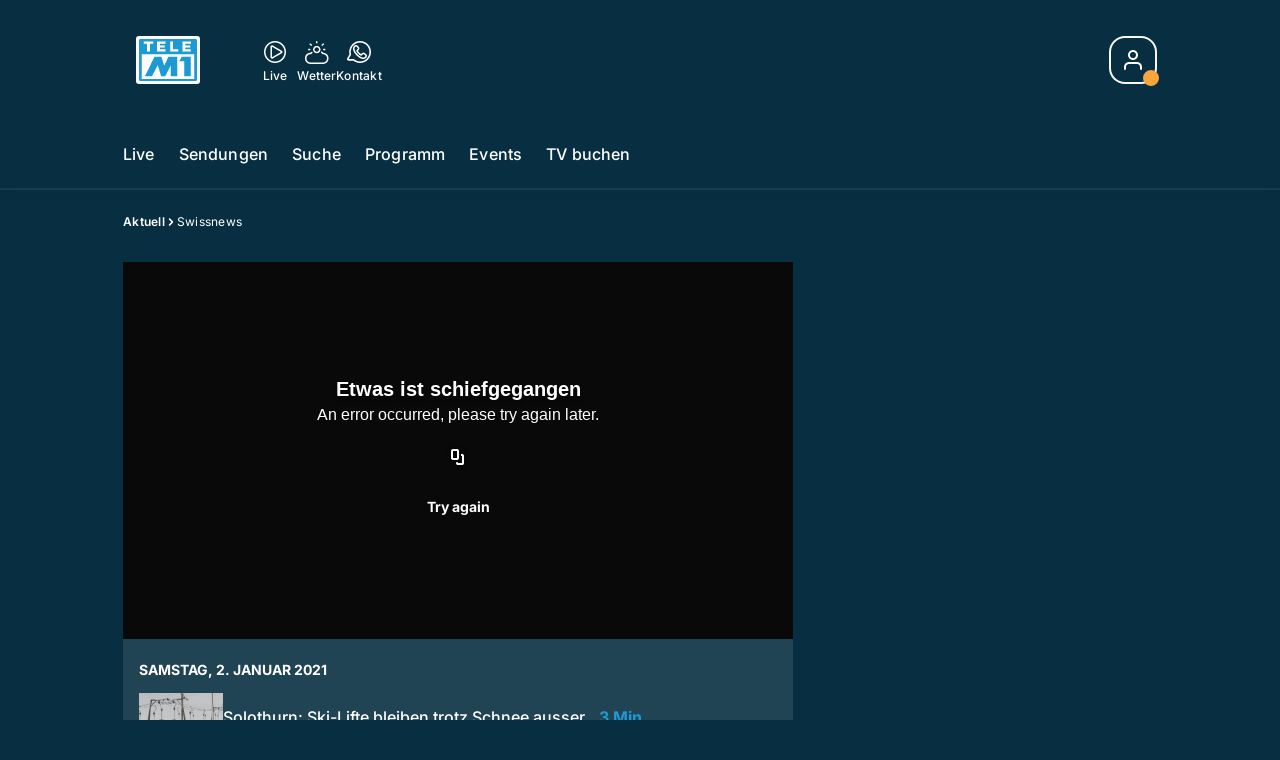

--- FILE ---
content_type: text/html; charset=utf-8
request_url: https://www.telem1.ch/aktuell/swissnews-140371769
body_size: 50704
content:
<!DOCTYPE html>
    <html lang="de-ch" prefix="og: http://ogp.me/ns#">
      <head>
        <meta charset="utf-8">
        <meta name="viewport" content="width=device-width, initial-scale=1.0" />
        <script type="text/javascript">
          const _chameleonHasNativeCmp = (str) => {
              // expected format: chameleon, chameleon:native-cmp, chameleon:some_flag;native-cmp;other-flag, etc.
              const chameleonFlagsRegex = /chameleon(:(?<flags>[^\s\/]+))?/;
              const match = str.match(chameleonFlagsRegex);
              const flagsStr = (match && match.groups && match.groups.flags) || '';
              const flags = flagsStr.split(';');
              return flags.indexOf('native-cmp') >= 0;
          };

          if (navigator.userAgent.indexOf('chameleon') >= 0 && _chameleonHasNativeCmp(navigator.userAgent)) {
            window.cmp_noscreen = true;
          }
        </script>
        <script type="text/javascript" data-cmp-ab="1" src="https://cdn.consentmanager.net/delivery/autoblocking/23f98c63f1d58.js" data-cmp-host="c.delivery.consentmanager.net" data-cmp-cdn="cdn.consentmanager.net" data-cmp-codesrc="1"></script>
        
        <script>
          window.__APOLLO_STATE__ = {"ROOT_QUERY":{"node({\"id\":\"NewsArticle:140371769\"})":{"type":"id","generated":false,"id":"NewsArticle:NewsArticle:140371769","typename":"NewsArticle"},"page":{"type":"id","generated":true,"id":"$ROOT_QUERY.page","typename":"Page"},"page({\"articleId\":\"140371769\",\"path\":\"\u002Faktuell\u002Fswissnews-140371769\",\"ressort\":\"aktuell\"})":{"type":"id","generated":true,"id":"$ROOT_QUERY.page({\"articleId\":\"140371769\",\"path\":\"\u002Faktuell\u002Fswissnews-140371769\",\"ressort\":\"aktuell\"})","typename":"Page"},"node({\"id\":\"NewsArticle:140371778\"})":{"type":"id","generated":false,"id":"NewsArticle:NewsArticle:140371778","typename":"NewsArticle"},"node({\"id\":\"NewsArticle:140371814\"})":{"type":"id","generated":false,"id":"NewsArticle:NewsArticle:140371814","typename":"NewsArticle"},"node({\"id\":\"NewsArticle:140371793\"})":{"type":"id","generated":false,"id":"NewsArticle:NewsArticle:140371793","typename":"NewsArticle"},"node({\"id\":\"NewsArticle:140371787\"})":{"type":"id","generated":false,"id":"NewsArticle:NewsArticle:140371787","typename":"NewsArticle"},"node({\"id\":\"NewsArticle:140371802\"})":{"type":"id","generated":false,"id":"NewsArticle:NewsArticle:140371802","typename":"NewsArticle"},"node({\"id\":\"NewsArticle:140371845\"})":{"type":"id","generated":false,"id":"NewsArticle:NewsArticle:140371845","typename":"NewsArticle"},"node({\"id\":\"HTMLSnippetAsset:161224382\"})":{"type":"id","generated":false,"id":"HTMLSnippetAsset:HTMLSnippetAsset:161224382","typename":"HTMLSnippetAsset"},"node({\"id\":\"NewsArticle:162383007\"})":{"type":"id","generated":false,"id":"NewsArticle:NewsArticle:162383007","typename":"NewsArticle"},"node({\"id\":\"NewsArticle:162402874\"})":{"type":"id","generated":false,"id":"NewsArticle:NewsArticle:162402874","typename":"NewsArticle"},"node({\"id\":\"NewsArticle:162411408\"})":{"type":"id","generated":false,"id":"NewsArticle:NewsArticle:162411408","typename":"NewsArticle"},"node({\"id\":\"NewsArticle:162402894\"})":{"type":"id","generated":false,"id":"NewsArticle:NewsArticle:162402894","typename":"NewsArticle"},"node({\"id\":\"NewsArticle:162411397\"})":{"type":"id","generated":false,"id":"NewsArticle:NewsArticle:162411397","typename":"NewsArticle"},"node({\"id\":\"NewsArticle:162402882\"})":{"type":"id","generated":false,"id":"NewsArticle:NewsArticle:162402882","typename":"NewsArticle"},"node({\"id\":\"NewsArticle:162402890\"})":{"type":"id","generated":false,"id":"NewsArticle:NewsArticle:162402890","typename":"NewsArticle"},"node({\"id\":\"NewsArticle:162393401\"})":{"type":"id","generated":false,"id":"NewsArticle:NewsArticle:162393401","typename":"NewsArticle"},"node({\"id\":\"NewsArticle:162411420\"})":{"type":"id","generated":false,"id":"NewsArticle:NewsArticle:162411420","typename":"NewsArticle"},"node({\"id\":\"NewsArticle:162407715\"})":{"type":"id","generated":false,"id":"NewsArticle:NewsArticle:162407715","typename":"NewsArticle"},"node({\"id\":\"NewsArticle:162393429\"})":{"type":"id","generated":false,"id":"NewsArticle:NewsArticle:162393429","typename":"NewsArticle"},"node({\"id\":\"NewsArticle:162409919\"})":{"type":"id","generated":false,"id":"NewsArticle:NewsArticle:162409919","typename":"NewsArticle"},"node({\"id\":\"NewsArticle:162400104\"})":{"type":"id","generated":false,"id":"NewsArticle:NewsArticle:162400104","typename":"NewsArticle"},"node({\"id\":\"NewsArticle:162399048\"})":{"type":"id","generated":false,"id":"NewsArticle:NewsArticle:162399048","typename":"NewsArticle"},"node({\"id\":\"NewsArticle:162398731\"})":{"type":"id","generated":false,"id":"NewsArticle:NewsArticle:162398731","typename":"NewsArticle"},"node({\"id\":\"NewsArticle:162387294\"})":{"type":"id","generated":false,"id":"NewsArticle:NewsArticle:162387294","typename":"NewsArticle"},"node({\"id\":\"NewsArticle:162386698\"})":{"type":"id","generated":false,"id":"NewsArticle:NewsArticle:162386698","typename":"NewsArticle"},"node({\"id\":\"NewsArticle:162380782\"})":{"type":"id","generated":false,"id":"NewsArticle:NewsArticle:162380782","typename":"NewsArticle"},"node({\"id\":\"NewsArticle:162378143\"})":{"type":"id","generated":false,"id":"NewsArticle:NewsArticle:162378143","typename":"NewsArticle"},"node({\"id\":\"NewsArticle:162377450\"})":{"type":"id","generated":false,"id":"NewsArticle:NewsArticle:162377450","typename":"NewsArticle"},"node({\"id\":\"HTMLSnippetAsset:161219246\"})":{"type":"id","generated":false,"id":"HTMLSnippetAsset:HTMLSnippetAsset:161219246","typename":"HTMLSnippetAsset"}},"Domain:Domain:telem1":{"id":"Domain:telem1","title":"TeleM1","prolitterisMemberId":null,"navigation":{"type":"json","json":{"items":[{"title":"Live","href":"\u002Flive","highlight":"^\u002Flive.*","quicklink":true},{"title":"Sendungen","href":"\u002Fsendungen","highlight":"^\u002Fsendungen.*","quicklink":true},{"title":"Suche","href":"\u002Fsuche","highlight":"^\u002Fsuche.*"},{"title":"Programm","href":"\u002Fprogramm","highlight":"^\u002Fprogramm.*"},{"title":"Events","href":"\u002Fevents","highlight":"^\u002Fevents.*"},{"title":"TV buchen","href":"https:\u002F\u002Fchmediawerbung.ch\u002Fde\u002Fmarken\u002Ftele-m1"}]}},"footer":{"type":"json","json":{"address":{"header":"AZ Regionalfernsehen AG","data":["Tele M1","Neumattstrasse 1","5001 Aarau"]},"email":"redaktion@telem1.ch","links":[{"title":"Jobs","href":"https:\u002F\u002Fchmedia.ch\u002Fjobs\u002F"},{"title":"Werbemöglichkeiten","href":"https:\u002F\u002Fchmediawerbung.ch\u002Fde\u002Fmarken\u002Ftele-m1"},{"title":"Empfang","href":"\u002Fueber-uns\u002Fempfang-132898363"},{"title":"Medienmitteilungen","href":"\u002Fueber-uns\u002Fmedienmitteilungen"},{"href":"\u002Fueber-uns\u002Fkontakt-132818598","title":"Kontakt"}],"bottomLinks":[{"href":"\u002Fueber-uns\u002Fdatenschutz-132818601","title":"Datenschutz"},{"href":"\u002Fueber-uns\u002Fimpressum-132818604","title":"Impressum"},{"href":"\u002Fueber-uns\u002Fwettbewerbsrichtlinien-153535401","title":"Wettbewerbsrichtlinien"}]}},"adswizzSettings":{"type":"json","json":{}},"adfreeRessortIds":{"type":"json","json":["NewsRessort:153422983","NewsRessort:153421545","NewsRessort:134164761"]},"urls":{"type":"id","generated":true,"id":"$Domain:Domain:telem1.urls","typename":"DomainURLs"},"seo":{"type":"id","generated":true,"id":"$Domain:Domain:telem1.seo","typename":"DomainSEO"},"analytics":{"type":"id","generated":true,"id":"$Domain:Domain:telem1.analytics","typename":"DomainAnalytics"},"iosAppId":null,"iosAffiliateCampaignToken":null,"iosAffiliateProviderToken":null,"contactUrl":"\u002Fueber-uns\u002Fkontakt-132818598","termsOfConditionsUrl":"\u002Fueber-uns\u002Fallgemeine-nutzungsbedingungen-153535492","privacyPolicyUrl":"\u002Fueber-uns\u002Fdatenschutzerklaerung-132818601","rulesOfCompetitionUrl":"\u002Fueber-uns\u002Fwettbewerbsrichtlinien-153535401","facebook":{"type":"id","generated":true,"id":"$Domain:Domain:telem1.facebook","typename":"DomainFacebook"},"instagram":{"type":"id","generated":true,"id":"$Domain:Domain:telem1.instagram","typename":"DomainInstagram"},"whatsApp":{"type":"id","generated":true,"id":"$Domain:Domain:telem1.whatsApp","typename":"DomainWhatsApp"},"twitter":{"type":"id","generated":true,"id":"$Domain:Domain:telem1.twitter","typename":"DomainTwitter"},"tiktok":{"type":"id","generated":true,"id":"$Domain:Domain:telem1.tiktok","typename":"DomainTiktok"},"email":{"type":"id","generated":true,"id":"$Domain:Domain:telem1.email","typename":"DomainEmail"},"radio":{"type":"id","generated":true,"id":"$Domain:Domain:telem1.radio","typename":"DomainRadio"},"audienzz":{"type":"id","generated":true,"id":"$Domain:Domain:telem1.audienzz","typename":"DomainAudienzz"},"adPlaceholderSettings":{"type":"json","json":{}},"vast":{"type":"id","generated":true,"id":"$Domain:Domain:telem1.vast","typename":"DomainVast"},"kaltura":{"type":"id","generated":true,"id":"$Domain:Domain:telem1.kaltura","typename":"DomainKaltura"},"traffic":{"type":"id","generated":true,"id":"$Domain:Domain:telem1.traffic","typename":"DomainTraffic"},"oneSignal":{"type":"id","generated":true,"id":"$Domain:Domain:telem1.oneSignal","typename":"DomainOneSignal"},"consentManager":{"type":"id","generated":true,"id":"$Domain:Domain:telem1.consentManager","typename":"DomainConsentManager"},"disqus":{"type":"id","generated":true,"id":"$Domain:Domain:telem1.disqus","typename":"DomainDisqus"},"comscore":{"type":"id","generated":true,"id":"$Domain:Domain:telem1.comscore","typename":"DomainComScore"},"kameleoon":{"type":"id","generated":true,"id":"$Domain:Domain:telem1.kameleoon","typename":"DomainKameleoon"},"__typename":"Domain"},"$Domain:Domain:telem1.urls":{"domainName":"www.telem1.ch","__typename":"DomainURLs"},"$Domain:Domain:telem1.seo":{"title":"Tele M1","description":"Das aktuelle Fernsehprogramm von TeleM1 und vieles mehr. Jetzt online schauen!","keywords":"mittelland, tv, regional, aargau, solothurn, aarau, baden, olten, fernsehen","__typename":"DomainSEO"},"$Domain:Domain:telem1.analytics":{"googleAnayticsId":"UA-51124750-27","gtmAccountId":"GTM-NNZDZL7","gtmAuth":"uymJfz4ifYluTr7vE-J9hg","gtmPreview":"env-2","__typename":"DomainAnalytics"},"$Domain:Domain:telem1.facebook":{"appId":null,"shareUrl":null,"__typename":"DomainFacebook"},"$Domain:Domain:telem1.instagram":{"shareUrl":null,"__typename":"DomainInstagram"},"$Domain:Domain:telem1.whatsApp":{"shareUrl":null,"__typename":"DomainWhatsApp"},"$Domain:Domain:telem1.twitter":{"account":null,"__typename":"DomainTwitter"},"$Domain:Domain:telem1.tiktok":{"account":null,"__typename":"DomainTiktok"},"$Domain:Domain:telem1.email":{"contact":"","__typename":"DomainEmail"},"$Domain:Domain:telem1.radio":{"videoLiveStreamUrl":"","__typename":"DomainRadio"},"$Domain:Domain:telem1.audienzz":{"scriptUrl":"https:\u002F\u002Fadnz.co\u002Fheader.js?adTagId=2","ProviderId":"-8926780968423842000","__typename":"DomainAudienzz"},"$Domain:Domain:telem1.vast":{"preRollUrl":"https:\u002F\u002Ftv.springserve.com\u002Fvast\u002F661184?w=1920&h=1080&cb={{CACHEBUSTER}}&ip={{IP}}&ua={{USER_AGENT}}&app_bundle={{APP_BUNDLE}}&app_name={{APP_NAME}}&app_store_url={{APP_STORE_URL}}&did={{DEVICE_ID}}&us_privacy={{US_PRIVACY}}","midRollUrl":"https:\u002F\u002Ftv.springserve.com\u002Fvast\u002F661185?w=1920&h=1080&cb={{CACHEBUSTER}}&ip={{IP}}&ua={{USER_AGENT}}&app_bundle={{APP_BUNDLE}}&app_name={{APP_NAME}}&app_store_url={{APP_STORE_URL}}&did={{DEVICE_ID}}&us_privacy={{US_PRIVACY}}","midRollDelay":300,"postRollUrl":null,"__typename":"DomainVast"},"$Domain:Domain:telem1.kaltura":{"playerId":"47625163","__typename":"DomainKaltura"},"$Domain:Domain:telem1.traffic":{"hotline":null,"__typename":"DomainTraffic"},"$Domain:Domain:telem1.oneSignal":{"appId":"64df258a-0ee5-4e82-b5b1-befbbe1d58ae","__typename":"DomainOneSignal"},"$Domain:Domain:telem1.consentManager":{"codeId":"23f98c63f1d58","enabledInMobileApps":true,"host":"c.delivery.consentmanager.net","__typename":"DomainConsentManager"},"$Domain:Domain:telem1.disqus":{"shortname":null,"__typename":"DomainDisqus"},"$Domain:Domain:telem1.comscore":{"publisherId":"28041010","channelId":"*:8076, web:0892","__typename":"DomainComScore"},"$Domain:Domain:telem1.kameleoon":{"siteCode":"","timeout":1000,"__typename":"DomainKameleoon"},"$ROOT_QUERY.page":{"domain":{"type":"id","generated":false,"id":"Domain:Domain:telem1","typename":"Domain"},"__typename":"Page"},"$ROOT_QUERY.page({\"articleId\":\"140371769\",\"path\":\"\u002Faktuell\u002Fswissnews-140371769\",\"ressort\":\"aktuell\"})":{"name":"tvregional:telem1:newsarticle","pixelUrl":"\u002F__stats\u002Fcount\u002Farticle?id=140371769&kind=newsarticle&domain=telem1","context":{"type":"id","generated":false,"id":"NewsArticle:NewsArticle:140371769","typename":"NewsArticle"},"__typename":"Page","layout({\"prefix\":\"pwa\"})":{"type":"id","generated":true,"id":"$ROOT_QUERY.page({\"articleId\":\"140371769\",\"path\":\"\u002Faktuell\u002Fswissnews-140371769\",\"ressort\":\"aktuell\"}).layout({\"prefix\":\"pwa\"})","typename":"PageLayout"}},"NewsArticle:NewsArticle:140371769":{"__typename":"NewsArticle","id":"NewsArticle:140371769","baseType":"NewsArticle","title":"Swissnews","lead":"Falschmeldung im Kanton Aargau sorgt für Verwirrung: Gesundheitsdepartement bestätigte sechs Corona-Fälle mit neuer Virusvariante aus Grossbritannien — Weitere Schlappe für Gegner des Aarauer Fussballstadions — Corona-Massnahmen-Skeptiker demonstrieren auf Berner Bundesplatz: Polizei ruft zur Räumung auf","text":"","contextLabel":"","labelType":"","keywords":{"type":"json","json":[]},"identifier":null,"features":{"type":"id","generated":true,"id":"$NewsArticle:NewsArticle:140371769.features","typename":"NewsArticleFeatures"},"mainRessort":{"type":"id","generated":true,"id":"$NewsArticle:NewsArticle:140371769.mainRessort","typename":"NewsRessort"},"ressorts":[{"type":"id","generated":false,"id":"NewsRessort:NewsRessort:133204695","typename":"NewsRessort"}],"freelancer":null,"authors":[],"source({\"blacklist\":true})":null,"source({\"blacklist\":false})":{"type":"id","generated":true,"id":"$NewsArticle:NewsArticle:140371769.source({\"blacklist\":false})","typename":"Source"},"urls":{"type":"id","generated":true,"id":"$NewsArticle:NewsArticle:140371769.urls","typename":"NewsArticleURLs"},"og":{"type":"id","generated":true,"id":"$NewsArticle:NewsArticle:140371769.og","typename":"NewsArticleOG"},"seo":{"type":"id","generated":true,"id":"$NewsArticle:NewsArticle:140371769.seo","typename":"NewsArticleSEO"},"dc":{"type":"id","generated":true,"id":"$NewsArticle:NewsArticle:140371769.dc","typename":"DublinCore"},"ogImage":{"type":"id","generated":true,"id":"$NewsArticle:NewsArticle:140371769.ogImage","typename":"RelatedVideo"},"mainAsset":{"type":"id","generated":true,"id":"$NewsArticle:NewsArticle:140371769.mainAsset","typename":"RelatedVideo"},"blocks":[],"sponsor({\"lookupOnRessortHeaders\":true})":null,"nextPlayableArticle({\"playType\":\"VIDEO\"})":null,"blocks({\"autoRecommendations\":\"top\"})":[],"tvMeta":{"type":"id","generated":true,"id":"$NewsArticle:NewsArticle:140371769.tvMeta","typename":"NewsArticleTvMeta"},"tvPlaylist":{"type":"id","generated":true,"id":"$NewsArticle:NewsArticle:140371769.tvPlaylist","typename":"NewsArticleTvPlaylist"},"displayDate({})":"2021-01-02T18:46:27+00:00","teaserImage":{"type":"id","generated":true,"id":"$NewsArticle:NewsArticle:140371769.teaserImage","typename":"RelatedVideo"}},"$NewsArticle:NewsArticle:140371769.features":{"hasRelationType({\"assetType\":\"IMAGE_GALLERY\",\"enrichmentType\":\"IMAGE_GALLERY\"})":false,"hasRelationType({\"assetType\":\"VIDEO\",\"enrichmentType\":\"VIDEO\"})":true,"isPlayable({\"playType\":\"VIDEO\"})":true,"__typename":"NewsArticleFeatures","isPlayable({\"playType\":\"AUDIO\"})":false},"$NewsArticle:NewsArticle:140371769.mainRessort":{"title":"Aktuell","urlpart":"aktuell","parent":null,"__typename":"NewsRessort","id":"NewsRessort:133204695"},"NewsRessort:NewsRessort:133204695":{"id":"NewsRessort:133204695","urlpart":"aktuell","title":"Aktuell","parent":null,"domains":[{"type":"id","generated":false,"id":"Domain:Domain:telem1","typename":"Domain"}],"__typename":"NewsRessort"},"$NewsArticle:NewsArticle:140371769.source({\"blacklist\":false})":{"title":"TeleM1","__typename":"Source"},"$NewsArticle:NewsArticle:140371769.urls":{"absolute":"https:\u002F\u002Fwww.telem1.ch\u002Faktuell\u002Fswissnews-140371769","relative":"\u002Faktuell\u002Fswissnews-140371769","canonical":"https:\u002F\u002Fwww.telem1.ch\u002Faktuell\u002Fswissnews-140371769","canonical({\"currentSkin\":true})":"https:\u002F\u002Fwww.telem1.ch\u002Faktuell\u002Fswissnews-140371769","__typename":"NewsArticleURLs"},"$NewsArticle:NewsArticle:140371769.og":{"title":null,"__typename":"NewsArticleOG"},"$NewsArticle:NewsArticle:140371769.seo":{"title":"","description":"","index":true,"follow":true,"__typename":"NewsArticleSEO"},"$NewsArticle:NewsArticle:140371769.dc":{"created":"2021-01-02T18:46:27+00:00","modified":"2021-01-02T18:46:27+00:00","effective":"2021-01-02T18:46:27+00:00","__typename":"DublinCore"},"$NewsArticle:NewsArticle:140371769.ogImage.image":{"imageUrl({\"name\":\"n-large2x-16x9-far\"})":"https:\u002F\u002Fstatic.az-cdn.ch\u002F__ip\u002Fca13PHaDXRoYSSKiN1oTZOGSx6M\u002Fe36ad861efb207797a1f8a6dd5d319a20692fd4f\u002Fn-large2x-16x9-far","__typename":"ImageOnAssetRelation"},"$NewsArticle:NewsArticle:140371769.ogImage":{"image":{"type":"id","generated":true,"id":"$NewsArticle:NewsArticle:140371769.ogImage.image","typename":"ImageOnAssetRelation"},"__typename":"RelatedVideo"},"$NewsArticle:NewsArticle:140371769.mainAsset":{"assetId":"Asset:140371766","title":"Swissnews","description":"Falschmeldung im Kanton Aargau sorgt für Verwirrung: Gesundheitsdepartement bestätigte sechs Corona-Fälle mit neuer Virusvariante aus Grossbritannien — Weitere Schlappe für Gegner des Aarauer Fussballstadions — Corona-Massnahmen-Skeptiker demonstrieren auf Berner Bundesplatz: Polizei ruft zur Räumung auf","image":{"type":"id","generated":true,"id":"$NewsArticle:NewsArticle:140371769.mainAsset.image","typename":"ImageOnAssetRelation"},"__typename":"RelatedVideo","video":{"type":"id","generated":true,"id":"$NewsArticle:NewsArticle:140371769.mainAsset.video","typename":"VideoOnRelation"},"asset":{"type":"id","generated":true,"id":"$NewsArticle:NewsArticle:140371769.mainAsset.asset","typename":"VideoAsset"}},"$NewsArticle:NewsArticle:140371769.mainAsset.image":{"imageUrl({\"name\":\"base-url\"})":"https:\u002F\u002Fstatic.az-cdn.ch\u002F__ip\u002Fca13PHaDXRoYSSKiN1oTZOGSx6M\u002Fe36ad861efb207797a1f8a6dd5d319a20692fd4f\u002F","processParams":{"type":"id","generated":true,"id":"$NewsArticle:NewsArticle:140371769.mainAsset.image.processParams","typename":"ImageProcessParams"},"originalInfo":{"type":"id","generated":true,"id":"$NewsArticle:NewsArticle:140371769.mainAsset.image.originalInfo","typename":"ImageInfo"},"source({\"blacklist\":true})":{"type":"id","generated":true,"id":"$NewsArticle:NewsArticle:140371769.mainAsset.image.source({\"blacklist\":true})","typename":"Source"},"__typename":"ImageOnAssetRelation","imageUrl({\"name\":\"n-large2x-16x9-far\"})":"https:\u002F\u002Fstatic.az-cdn.ch\u002F__ip\u002Fca13PHaDXRoYSSKiN1oTZOGSx6M\u002Fe36ad861efb207797a1f8a6dd5d319a20692fd4f\u002Fn-large2x-16x9-far","imageUrl({\"name\":\"n-large2x-1x1-far\"})":"https:\u002F\u002Fstatic.az-cdn.ch\u002F__ip\u002Fca13PHaDXRoYSSKiN1oTZOGSx6M\u002Fe36ad861efb207797a1f8a6dd5d319a20692fd4f\u002Fn-large2x-1x1-far","imageUrl({\"name\":\"n-large2x-4x3-far\"})":"https:\u002F\u002Fstatic.az-cdn.ch\u002F__ip\u002Fca13PHaDXRoYSSKiN1oTZOGSx6M\u002Fe36ad861efb207797a1f8a6dd5d319a20692fd4f\u002Fn-large2x-4x3-far"},"$NewsArticle:NewsArticle:140371769.mainAsset.image.processParams":{"cropWidth":null,"cropHeight":null,"__typename":"ImageProcessParams"},"$NewsArticle:NewsArticle:140371769.mainAsset.image.originalInfo":{"width":1920,"height":1080,"__typename":"ImageInfo"},"$NewsArticle:NewsArticle:140371769.mainAsset.image.source({\"blacklist\":true})":{"url":null,"title":null,"__typename":"Source"},"$NewsArticle:NewsArticle:140371769.mainAsset.video.kaltura":{"kalturaId":"1_tk2ztbkl","meta":{"type":"id","generated":true,"id":"$NewsArticle:NewsArticle:140371769.mainAsset.video.kaltura.meta","typename":"KalturaMeta"},"__typename":"KalturaData"},"$NewsArticle:NewsArticle:140371769.mainAsset.video.kaltura.meta":{"categories":{"type":"json","json":[]},"duration":57,"playbackContext":{"type":"id","generated":true,"id":"$NewsArticle:NewsArticle:140371769.mainAsset.video.kaltura.meta.playbackContext","typename":"KalturaPlaybackContext"},"tags":{"type":"json","json":[]},"__typename":"KalturaMeta"},"$NewsArticle:NewsArticle:140371769.mainAsset.video.kaltura.meta.playbackContext.sources.0":{"drm":[],"format":"mpegdash","url":"https:\u002F\u002Fcdnapisec.kaltura.com\u002Fp\u002F1719221\u002Fsp\u002F1719221\u002FplayManifest\u002FentryId\u002F1_tk2ztbkl\u002FflavorIds\u002F1_e22o08xh,1_ftqyh7kf\u002FdeliveryProfileId\u002F10182\u002Fprotocol\u002Fhttps\u002Fformat\u002Fmpegdash\u002Fmanifest.mpd","__typename":"KalturaPlaybackSource"},"$NewsArticle:NewsArticle:140371769.mainAsset.video.kaltura.meta.playbackContext.sources.1":{"drm":[],"format":"mpegdash","url":"https:\u002F\u002Fcdnapisec.kaltura.com\u002Fp\u002F1719221\u002Fsp\u002F1719221\u002FplayManifest\u002FentryId\u002F1_tk2ztbkl\u002FflavorIds\u002F1_e22o08xh,1_ftqyh7kf\u002FdeliveryProfileId\u002F12972\u002Fprotocol\u002Fhttps\u002Fformat\u002Fmpegdash\u002Fmanifest.mpd","__typename":"KalturaPlaybackSource"},"$NewsArticle:NewsArticle:140371769.mainAsset.video.kaltura.meta.playbackContext.sources.2":{"drm":[],"format":"mpegdash","url":"https:\u002F\u002Fcdnapisec.kaltura.com\u002Fp\u002F1719221\u002Fsp\u002F1719221\u002FplayManifest\u002FentryId\u002F1_tk2ztbkl\u002FflavorIds\u002F1_e22o08xh,1_ftqyh7kf\u002FdeliveryProfileId\u002F9902\u002Fprotocol\u002Fhttps\u002Fformat\u002Fmpegdash\u002Fmanifest.mpd","__typename":"KalturaPlaybackSource"},"$NewsArticle:NewsArticle:140371769.mainAsset.video.kaltura.meta.playbackContext.sources.3":{"drm":[],"format":"mpegdash","url":"https:\u002F\u002Fcdnapisec.kaltura.com\u002Fp\u002F1719221\u002Fsp\u002F1719221\u002FplayManifest\u002FentryId\u002F1_tk2ztbkl\u002FflavorIds\u002F1_e22o08xh,1_ftqyh7kf\u002FdeliveryProfileId\u002F6002\u002Fprotocol\u002Fhttps\u002Fformat\u002Fmpegdash\u002Fmanifest.mpd","__typename":"KalturaPlaybackSource"},"$NewsArticle:NewsArticle:140371769.mainAsset.video.kaltura.meta.playbackContext.sources.4":{"drm":[],"format":"applehttp","url":"https:\u002F\u002Fcdnapisec.kaltura.com\u002Fp\u002F1719221\u002Fsp\u002F1719221\u002FplayManifest\u002FentryId\u002F1_tk2ztbkl\u002FflavorIds\u002F1_e22o08xh,1_ftqyh7kf\u002FdeliveryProfileId\u002F13942\u002Fprotocol\u002Fhttps\u002Fformat\u002Fapplehttp\u002Fa.m3u8","__typename":"KalturaPlaybackSource"},"$NewsArticle:NewsArticle:140371769.mainAsset.video.kaltura.meta.playbackContext.sources.5":{"drm":[],"format":"applehttp","url":"https:\u002F\u002Fcdnapisec.kaltura.com\u002Fp\u002F1719221\u002Fsp\u002F1719221\u002FplayManifest\u002FentryId\u002F1_tk2ztbkl\u002FflavorIds\u002F1_e22o08xh,1_ftqyh7kf\u002FdeliveryProfileId\u002F8642\u002Fprotocol\u002Fhttps\u002Fformat\u002Fapplehttp\u002Fa.m3u8","__typename":"KalturaPlaybackSource"},"$NewsArticle:NewsArticle:140371769.mainAsset.video.kaltura.meta.playbackContext.sources.6":{"drm":[],"format":"url","url":"https:\u002F\u002Fcdnapisec.kaltura.com\u002Fp\u002F1719221\u002Fsp\u002F1719221\u002FplayManifest\u002FentryId\u002F1_tk2ztbkl\u002FflavorIds\u002F1_e22o08xh,1_ftqyh7kf\u002FdeliveryProfileId\u002F5552\u002Fprotocol\u002Fhttps\u002Fformat\u002Furl\u002Fname\u002Fa.mp4","__typename":"KalturaPlaybackSource"},"$NewsArticle:NewsArticle:140371769.mainAsset.video.kaltura.meta.playbackContext.sources.7":{"drm":[],"format":"hdnetworkmanifest","url":"https:\u002F\u002Fcdnapisec.kaltura.com\u002Fp\u002F1719221\u002Fsp\u002F1719221\u002FplayManifest\u002FentryId\u002F1_tk2ztbkl\u002FflavorIds\u002F1_e22o08xh,1_ftqyh7kf\u002FdeliveryProfileId\u002F5612\u002Fprotocol\u002Fhttps\u002Fformat\u002Fhdnetworkmanifest\u002Fmanifest.f4m","__typename":"KalturaPlaybackSource"},"$NewsArticle:NewsArticle:140371769.mainAsset.video.kaltura.meta.playbackContext":{"sources":[{"type":"id","generated":true,"id":"$NewsArticle:NewsArticle:140371769.mainAsset.video.kaltura.meta.playbackContext.sources.0","typename":"KalturaPlaybackSource"},{"type":"id","generated":true,"id":"$NewsArticle:NewsArticle:140371769.mainAsset.video.kaltura.meta.playbackContext.sources.1","typename":"KalturaPlaybackSource"},{"type":"id","generated":true,"id":"$NewsArticle:NewsArticle:140371769.mainAsset.video.kaltura.meta.playbackContext.sources.2","typename":"KalturaPlaybackSource"},{"type":"id","generated":true,"id":"$NewsArticle:NewsArticle:140371769.mainAsset.video.kaltura.meta.playbackContext.sources.3","typename":"KalturaPlaybackSource"},{"type":"id","generated":true,"id":"$NewsArticle:NewsArticle:140371769.mainAsset.video.kaltura.meta.playbackContext.sources.4","typename":"KalturaPlaybackSource"},{"type":"id","generated":true,"id":"$NewsArticle:NewsArticle:140371769.mainAsset.video.kaltura.meta.playbackContext.sources.5","typename":"KalturaPlaybackSource"},{"type":"id","generated":true,"id":"$NewsArticle:NewsArticle:140371769.mainAsset.video.kaltura.meta.playbackContext.sources.6","typename":"KalturaPlaybackSource"},{"type":"id","generated":true,"id":"$NewsArticle:NewsArticle:140371769.mainAsset.video.kaltura.meta.playbackContext.sources.7","typename":"KalturaPlaybackSource"}],"__typename":"KalturaPlaybackContext"},"$NewsArticle:NewsArticle:140371769.mainAsset.video":{"kaltura":{"type":"id","generated":true,"id":"$NewsArticle:NewsArticle:140371769.mainAsset.video.kaltura","typename":"KalturaData"},"source({\"blacklist\":true})":null,"__typename":"VideoOnRelation"},"$NewsArticle:NewsArticle:140371769.mainAsset.asset":{"keywords":{"type":"json","json":[]},"dc":{"type":"id","generated":true,"id":"$NewsArticle:NewsArticle:140371769.mainAsset.asset.dc","typename":"DublinCore"},"__typename":"VideoAsset"},"$NewsArticle:NewsArticle:140371769.mainAsset.asset.dc":{"created":"2021-01-02T18:46:27+00:00","__typename":"DublinCore"},"$ROOT_QUERY.page({\"articleId\":\"140371769\",\"path\":\"\u002Faktuell\u002Fswissnews-140371769\",\"ressort\":\"aktuell\"}).layout({\"prefix\":\"pwa\"})":{"name":"2025-newsarticle","content":{"type":"json","json":{"content":[{"type":"ContentContainer","content":[{"type":"GridItem","xs":12,"content":[{"type":"Ad","id":"adnz_wideboard_1","class":"custom-ad-class","mediaQuery":"(min-width: 1440px) and (max-width: 3000px)"}]}]},{"type":"ArticleDetail","config":{"adBeforeParagraph":3,"adShouldFloat":false,"adBottomId":"adnz_wideboard_2"},"playlist":[{"type":"UpNext","content":[{"type":"GridItem","xs":12,"content":[{"type":"Slot","group":"playlist","teaser":"VideoTeaser","groupIndex":0,"slotItemType":"playlistmanager","contextId":"NewsArticle:140371778","contextType":"NewsArticle"}]},{"type":"GridItem","xs":12,"content":[{"type":"Slot","group":"playlist","teaser":"VideoTeaser","groupIndex":1,"slotItemType":"playlistmanager","contextId":"NewsArticle:140371769","contextType":"NewsArticle"}]},{"type":"GridItem","xs":12,"content":[{"type":"Slot","group":"playlist","teaser":"VideoTeaser","groupIndex":2,"slotItemType":"playlistmanager","contextId":"NewsArticle:140371814","contextType":"NewsArticle"}]},{"type":"GridItem","xs":12,"content":[{"type":"Slot","group":"playlist","teaser":"VideoTeaser","groupIndex":3,"slotItemType":"playlistmanager","contextId":"NewsArticle:140371793","contextType":"NewsArticle"}]},{"type":"GridItem","xs":12,"content":[{"type":"Slot","group":"playlist","teaser":"VideoTeaser","groupIndex":4,"slotItemType":"playlistmanager","contextId":"NewsArticle:140371787","contextType":"NewsArticle"}]},{"type":"GridItem","xs":12,"content":[{"type":"Slot","group":"playlist","teaser":"VideoTeaser","groupIndex":5,"slotItemType":"playlistmanager","contextId":"NewsArticle:140371802","contextType":"NewsArticle"}]},{"type":"GridItem","xs":12,"content":[{"type":"Slot","group":"playlist","teaser":"VideoTeaser","groupIndex":6,"slotItemType":"playlistmanager","contextId":"NewsArticle:140371845","contextType":"NewsArticle"}]},{"type":"GridItem","xs":12,"content":[{"type":"Slot","group":"playlist","teaser":"VideoTeaser","groupIndex":7,"slotItemType":"playlistmanager"}]},{"type":"GridItem","xs":12,"content":[{"type":"Slot","group":"playlist","teaser":"VideoTeaser","groupIndex":8,"slotItemType":"playlistmanager"}]},{"type":"GridItem","xs":12,"content":[{"type":"Slot","group":"playlist","teaser":"VideoTeaser","groupIndex":9,"slotItemType":"playlistmanager"}]},{"type":"GridItem","xs":12,"content":[{"type":"Slot","group":"playlist","teaser":"VideoTeaser","groupIndex":10,"slotItemType":"playlistmanager"}]},{"type":"GridItem","xs":12,"content":[{"type":"Slot","group":"playlist","teaser":"VideoTeaser","groupIndex":11,"slotItemType":"playlistmanager"}]},{"type":"GridItem","xs":12,"content":[{"type":"Slot","group":"playlist","teaser":"VideoTeaser","groupIndex":12,"slotItemType":"playlistmanager"}]},{"type":"GridItem","xs":12,"content":[{"type":"Slot","group":"playlist","teaser":"VideoTeaser","groupIndex":13,"slotItemType":"playlistmanager"}]},{"type":"GridItem","xs":12,"content":[{"type":"Slot","group":"playlist","teaser":"VideoTeaser","groupIndex":14,"slotItemType":"playlistmanager"}]},{"type":"GridItem","xs":12,"content":[{"type":"Slot","group":"playlist","teaser":"VideoTeaser","groupIndex":15}]},{"type":"GridItem","xs":12,"content":[{"type":"Slot","group":"playlist","teaser":"VideoTeaser","groupIndex":16}]},{"type":"GridItem","xs":12,"content":[{"type":"Slot","group":"playlist","teaser":"VideoTeaser","groupIndex":17}]},{"type":"GridItem","xs":12,"content":[{"type":"Slot","group":"playlist","teaser":"VideoTeaser","groupIndex":18}]},{"type":"GridItem","xs":12,"content":[{"type":"Slot","group":"playlist","teaser":"VideoTeaser","groupIndex":19}]}]},{"type":"GridItem","xs":12,"content":[{"type":"Ad","id":"adnz_halfpage_1"}]}],"afterBody":[{"type":"LinkedArticles","grid":{"xs":12,"sm":4},"header":{"title":"Alle Beiträge:","type":"h3","alignment":"left"}}]},{"type":"ContentContainer","content":[{"type":"GridItem","xs":12,"sm":12,"md":12,"content":{"type":"ShopPromo","kicker":"Punkte sammeln & gewinnen","title":"Aktuelle Wettbewerbe & Prämien","link":{"to":"\u002F#\u002Fhub\u002Fshop","label":"Jetzt mitmachen"},"content":[{"type":"Slider","content":[{"type":"Slot","group":"teaserSlider","variant":"small","groupIndex":0,"slotItemType":"newsmanager","newsmanager":{"name":"news_ressort_160268804","title":"AG : Hub-Shop"}},{"type":"Slot","group":"teaserSlider","variant":"small","groupIndex":1,"slotItemType":"newsmanager","newsmanager":{"name":"news_ressort_160268804","title":"AG : Hub-Shop"}},{"type":"Slot","group":"teaserSlider","variant":"small","groupIndex":2,"slotItemType":"newsmanager","newsmanager":{"name":"news_ressort_160268804","title":"AG : Hub-Shop"}},{"type":"Slot","group":"teaserSlider","variant":"small","groupIndex":3,"slotItemType":"newsmanager","newsmanager":{"name":"news_ressort_160268804","title":"AG : Hub-Shop"}},{"type":"Slot","group":"teaserSlider","variant":"small","groupIndex":4,"slotItemType":"newsmanager","newsmanager":{"name":"news_ressort_160268804","title":"AG : Hub-Shop"}},{"type":"Slot","group":"teaserSlider","variant":"small","groupIndex":5,"slotItemType":"newsmanager","newsmanager":{"name":"news_ressort_160268804","title":"AG : Hub-Shop"}},{"type":"Slot","group":"teaserSlider","variant":"small","groupIndex":6,"slotItemType":"newsmanager","newsmanager":{"name":"news_ressort_160268804","title":"AG : Hub-Shop"}},{"type":"Slot","group":"teaserSlider","variant":"small","groupIndex":7,"slotItemType":"newsmanager","newsmanager":{"name":"news_ressort_160268804","title":"AG : Hub-Shop"}},{"type":"Slot","group":"teaserSlider","variant":"small","groupIndex":8,"slotItemType":"newsmanager","newsmanager":{"name":"news_ressort_160268804","title":"AG : Hub-Shop"}},{"type":"Slot","group":"teaserSlider","variant":"small","groupIndex":9,"slotItemType":"newsmanager","newsmanager":{"name":"news_ressort_160268804","title":"AG : Hub-Shop"}},{"type":"Slot","group":"teaserSlider","variant":"small","groupIndex":10,"slotItemType":"newsmanager","newsmanager":{"name":"news_ressort_160268804","title":"AG : Hub-Shop"}},{"type":"Slot","group":"teaserSlider","variant":"small","groupIndex":11,"slotItemType":"newsmanager","newsmanager":{"name":"news_ressort_160268804","title":"AG : Hub-Shop"}},{"type":"Slot","group":"teaserSlider","variant":"small","groupIndex":12,"slotItemType":"newsmanager","newsmanager":{"name":"news_ressort_160268804","title":"AG : Hub-Shop"}},{"type":"Slot","group":"teaserSlider","variant":"small","groupIndex":13,"slotItemType":"newsmanager","newsmanager":{"name":"news_ressort_160268804","title":"AG : Hub-Shop"}},{"type":"Slot","group":"teaserSlider","variant":"small","groupIndex":14,"slotItemType":"newsmanager","newsmanager":{"name":"news_ressort_160268804","title":"AG : Hub-Shop"}},{"type":"Slot","group":"teaserSlider","variant":"small","groupIndex":15,"slotItemType":"newsmanager","newsmanager":{"name":"news_ressort_160268804","title":"AG : Hub-Shop"}},{"type":"Slot","group":"teaserSlider","variant":"small","groupIndex":16,"slotItemType":"newsmanager","newsmanager":{"name":"news_ressort_160268804","title":"AG : Hub-Shop"}},{"type":"Slot","group":"teaserSlider","variant":"small","groupIndex":17,"slotItemType":"newsmanager","newsmanager":{"name":"news_ressort_160268804","title":"AG : Hub-Shop"}},{"type":"Slot","group":"teaserSlider","variant":"small","groupIndex":18,"slotItemType":"newsmanager","newsmanager":{"name":"news_ressort_160268804","title":"AG : Hub-Shop"}}]}]}},{"type":"GridItem","xs":12,"content":[{"type":"HTML","html":"\u003Cstyle\u003E\n.up-next__title {margin-top: 8px;}\n@media screen and (max-width: 480px){\n  .light-border { background-color: inherit !important;}\n  div[class^=StyledCoinCounter] { bottom: 4px !important; right: 6px !important;}\n  div[class^=StyledPlayerPoints] { width:14px !important; height: 14px !important;}\n}\n\u003C\u002Fstyle\u003E\n"}]},{"type":"GridItem","xs":12,"content":{"type":"Slot","group":"stickySocialBar-widget","groupIndex":0,"slotItemType":"htmlsnippet","contextId":"HTMLSnippetAsset:161224382","contextType":"HTMLSnippetAsset"}},{"type":"Spacer","spacing":40},{"type":"GridItem","xs":12,"sm":12,"md":12,"content":{"type":"TeaserRail","title":"Meistgesehen","className":"meistgesehen","highlight":true,"sliderContent":[{"type":"Slot","group":"am-meisten-gesehen","groupIndex":0,"slotItemType":"mostclicked","contextId":"NewsArticle:162383007","contextType":"NewsArticle"},{"type":"Slot","group":"am-meisten-gesehen","groupIndex":1,"slotItemType":"mostclicked","contextId":"NewsArticle:162402874","contextType":"NewsArticle"},{"type":"Slot","group":"am-meisten-gesehen","groupIndex":2,"slotItemType":"mostclicked","contextId":"NewsArticle:162411408","contextType":"NewsArticle"},{"type":"Slot","group":"am-meisten-gesehen","groupIndex":3,"slotItemType":"mostclicked","contextId":"NewsArticle:162402894","contextType":"NewsArticle"},{"type":"Slot","group":"am-meisten-gesehen","groupIndex":4,"slotItemType":"mostclicked","contextId":"NewsArticle:162411397","contextType":"NewsArticle"},{"type":"Slot","group":"am-meisten-gesehen","groupIndex":5,"slotItemType":"mostclicked","contextId":"NewsArticle:162402882","contextType":"NewsArticle"},{"type":"Slot","group":"am-meisten-gesehen","groupIndex":6,"slotItemType":"mostclicked","contextId":"NewsArticle:162402890","contextType":"NewsArticle"},{"type":"Slot","group":"am-meisten-gesehen","groupIndex":7,"slotItemType":"mostclicked","contextId":"NewsArticle:162393401","contextType":"NewsArticle"},{"type":"Slot","group":"am-meisten-gesehen","groupIndex":8,"slotItemType":"mostclicked","contextId":"NewsArticle:162411420","contextType":"NewsArticle"},{"type":"Slot","group":"am-meisten-gesehen","groupIndex":9,"slotItemType":"mostclicked","contextId":"NewsArticle:162393429","contextType":"NewsArticle"}]}},{"type":"Spacer","spacing":40},{"type":"GridItem","xs":12,"sm":12,"md":12,"content":{"type":"TeaserRail","title":"Weitere News","subtitle":"Videos aus der Region, der Schweiz und aller Welt","sliderContent":[{"type":"Slot","group":"videoUnitRailItem","groupIndex":0,"slotItemType":"newsmanager","newsmanager":{"name":"news_ressort_132815281","title":"telem1 : News"},"contextId":"NewsArticle:162409919","contextType":"NewsArticle"},{"type":"Slot","group":"videoUnitRailItem","groupIndex":1,"slotItemType":"newsmanager","newsmanager":{"name":"news_ressort_132815281","title":"telem1 : News"},"contextId":"NewsArticle:162407715","contextType":"NewsArticle"},{"type":"Slot","group":"videoUnitRailItem","groupIndex":2,"slotItemType":"newsmanager","newsmanager":{"name":"news_ressort_132815281","title":"telem1 : News"},"contextId":"NewsArticle:162400104","contextType":"NewsArticle"},{"type":"Slot","group":"videoUnitRailItem","groupIndex":3,"slotItemType":"newsmanager","newsmanager":{"name":"news_ressort_132815281","title":"telem1 : News"},"contextId":"NewsArticle:162399048","contextType":"NewsArticle"},{"type":"Slot","group":"videoUnitRailItem","groupIndex":4,"slotItemType":"newsmanager","newsmanager":{"name":"news_ressort_132815281","title":"telem1 : News"},"contextId":"NewsArticle:162398731","contextType":"NewsArticle"},{"type":"Slot","group":"videoUnitRailItem","groupIndex":5,"slotItemType":"newsmanager","newsmanager":{"name":"news_ressort_132815281","title":"telem1 : News"},"contextId":"NewsArticle:162387294","contextType":"NewsArticle"},{"type":"Slot","group":"videoUnitRailItem","groupIndex":6,"slotItemType":"newsmanager","newsmanager":{"name":"news_ressort_132815281","title":"telem1 : News"},"contextId":"NewsArticle:162386698","contextType":"NewsArticle"},{"type":"Slot","group":"videoUnitRailItem","groupIndex":7,"slotItemType":"newsmanager","newsmanager":{"name":"news_ressort_132815281","title":"telem1 : News"},"contextId":"NewsArticle:162380782","contextType":"NewsArticle"},{"type":"Slot","group":"videoUnitRailItem","groupIndex":8,"slotItemType":"newsmanager","newsmanager":{"name":"news_ressort_132815281","title":"telem1 : News"},"contextId":"NewsArticle:162378143","contextType":"NewsArticle"},{"type":"Slot","group":"videoUnitRailItem","groupIndex":9,"slotItemType":"newsmanager","newsmanager":{"name":"news_ressort_132815281","title":"telem1 : News"},"contextId":"NewsArticle:162377450","contextType":"NewsArticle"}]}},{"type":"GridItem","xs":12,"content":{"type":"Slot","group":"gamification-rebrush","groupIndex":0,"slotItemType":"htmlsnippet","contextId":"HTMLSnippetAsset:161219246","contextType":"HTMLSnippetAsset"}}]}]}},"__typename":"PageLayout"},"$NewsArticle:NewsArticle:140371769.tvMeta":{"importId":null,"seasonNr":null,"episodeNr":null,"__typename":"NewsArticleTvMeta"},"$NewsArticle:NewsArticle:140371769.tvPlaylist.parent":{"title":"Samstag, 2. Januar 2021","tvMeta":{"type":"id","generated":true,"id":"$NewsArticle:NewsArticle:140371769.tvPlaylist.parent.tvMeta","typename":"NewsArticleTvMeta"},"__typename":"SeriesNewsArticle","transmissions":{"type":"id","generated":true,"id":"$NewsArticle:NewsArticle:140371769.tvPlaylist.parent.transmissions","typename":"NewsArticleTransmissions"}},"$NewsArticle:NewsArticle:140371769.tvPlaylist.parent.tvMeta":{"importId":"00115761","seasonNr":"2021","episodeNr":"2","__typename":"NewsArticleTvMeta"},"$NewsArticle:NewsArticle:140371769.tvPlaylist.parent.transmissions.initial":{"startTime":"2021-01-02T17:00:00+00:00","domain":{"type":"id","generated":false,"id":"Domain:Domain:telem1","typename":"Domain"},"__typename":"TvTransmission"},"$NewsArticle:NewsArticle:140371769.tvPlaylist.parent.transmissions":{"initial":{"type":"id","generated":true,"id":"$NewsArticle:NewsArticle:140371769.tvPlaylist.parent.transmissions.initial","typename":"TvTransmission"},"upcoming({\"size\":3})":[],"relevant({\"sources\":[\"transmission.last:336\",\"transmission.initial\"]})":{"type":"id","generated":true,"id":"$NewsArticle:NewsArticle:140371769.tvPlaylist.parent.transmissions.relevant({\"sources\":[\"transmission.last:336\",\"transmission.initial\"]})","typename":"TvTransmission"},"hasTransmission":true,"__typename":"NewsArticleTransmissions"},"$NewsArticle:NewsArticle:140371769.tvPlaylist.parent.transmissions.relevant({\"sources\":[\"transmission.last:336\",\"transmission.initial\"]})":{"domain":{"type":"id","generated":false,"id":"Domain:Domain:telem1","typename":"Domain"},"__typename":"TvTransmission"},"$NewsArticle:NewsArticle:140371769.tvPlaylist":{"parent":{"type":"id","generated":true,"id":"$NewsArticle:NewsArticle:140371769.tvPlaylist.parent","typename":"SeriesNewsArticle"},"__typename":"NewsArticleTvPlaylist"},"NewsArticle:NewsArticle:140371778":{"__typename":"NewsArticle","baseType":"NewsArticle","id":"NewsArticle:140371778","contextLabel":"","labelType":"","title":"Solothurn: Ski-Lifte bleiben trotz Schnee ausser Betrieb","lead":"Wegen der guten Schneeverhältnisse öffnen immer mehr Skigebiete ihre Pisten wieder , Solothurn gehört jedoch nicht dazu. Der Kanton bleibt beim Entscheid, alles geschlossen zu halten. Das bringt vor allem die Betroffenen fast zur Verzweiflung.","urls":{"type":"id","generated":true,"id":"$NewsArticle:NewsArticle:140371778.urls","typename":"NewsArticleURLs"},"displayDate({})":"2021-01-02T18:46:43+00:00","features":{"type":"id","generated":true,"id":"$NewsArticle:NewsArticle:140371778.features","typename":"NewsArticleFeatures"},"nextPlayableArticle({\"playType\":\"VIDEO\"})":null,"mainAsset":{"type":"id","generated":true,"id":"$NewsArticle:NewsArticle:140371778.mainAsset","typename":"RelatedVideo"},"mainRessort":{"type":"id","generated":true,"id":"$NewsArticle:NewsArticle:140371778.mainRessort","typename":"NewsRessort"},"teaserImage":{"type":"id","generated":true,"id":"$NewsArticle:NewsArticle:140371778.teaserImage","typename":"RelatedVideo"}},"$NewsArticle:NewsArticle:140371778.urls":{"relative":"\u002Faktuell\u002Fsolothurn-ski-lifte-bleiben-trotz-schnee-ausser-betrieb-140371778","__typename":"NewsArticleURLs"},"$NewsArticle:NewsArticle:140371778.features":{"isPlayable({\"playType\":\"VIDEO\"})":true,"isPlayable({\"playType\":\"AUDIO\"})":false,"__typename":"NewsArticleFeatures"},"$NewsArticle:NewsArticle:140371778.mainAsset":{"assetId":"Asset:140371775","title":"Solothurn: Ski-Lifte bleiben trotz Schnee ausser Betrieb","video":{"type":"id","generated":true,"id":"$NewsArticle:NewsArticle:140371778.mainAsset.video","typename":"VideoOnRelation"},"__typename":"RelatedVideo"},"$NewsArticle:NewsArticle:140371778.mainAsset.video.kaltura":{"kalturaId":"1_xlywbbv0","meta":{"type":"id","generated":true,"id":"$NewsArticle:NewsArticle:140371778.mainAsset.video.kaltura.meta","typename":"KalturaMeta"},"__typename":"KalturaData"},"$NewsArticle:NewsArticle:140371778.mainAsset.video.kaltura.meta":{"duration":126,"tags":{"type":"json","json":[]},"__typename":"KalturaMeta"},"$NewsArticle:NewsArticle:140371778.mainAsset.video":{"kaltura":{"type":"id","generated":true,"id":"$NewsArticle:NewsArticle:140371778.mainAsset.video.kaltura","typename":"KalturaData"},"__typename":"VideoOnRelation"},"$NewsArticle:NewsArticle:140371778.mainRessort":{"title":"Aktuell","__typename":"NewsRessort"},"$NewsArticle:NewsArticle:140371778.teaserImage":{"assetId":"Asset:140371775","title":"Solothurn: Ski-Lifte bleiben trotz Schnee ausser Betrieb","image":{"type":"id","generated":true,"id":"$NewsArticle:NewsArticle:140371778.teaserImage.image","typename":"ImageOnAssetRelation"},"__typename":"RelatedVideo"},"$NewsArticle:NewsArticle:140371778.teaserImage.image":{"imageUrl({\"name\":\"base-url\"})":"https:\u002F\u002Fstatic.az-cdn.ch\u002F__ip\u002Fmt6AV4_Ww-T1cXxcPfI9C0TC6JA\u002F49d377be126eb0dbe4158ea9d7e7129cd32c2d2a\u002F","imageUrl({\"name\":\"n-small-4x3\"})":"https:\u002F\u002Fstatic.az-cdn.ch\u002F__ip\u002Fmt6AV4_Ww-T1cXxcPfI9C0TC6JA\u002F49d377be126eb0dbe4158ea9d7e7129cd32c2d2a\u002Fn-small-4x3","imageUrl({\"name\":\"n-medium-16x9-far\"})":"https:\u002F\u002Fstatic.az-cdn.ch\u002F__ip\u002Fmt6AV4_Ww-T1cXxcPfI9C0TC6JA\u002F49d377be126eb0dbe4158ea9d7e7129cd32c2d2a\u002Fn-medium-16x9-far","source({\"blacklist\":true})":{"type":"id","generated":true,"id":"$NewsArticle:NewsArticle:140371778.teaserImage.image.source({\"blacklist\":true})","typename":"Source"},"__typename":"ImageOnAssetRelation"},"$NewsArticle:NewsArticle:140371778.teaserImage.image.source({\"blacklist\":true})":{"url":null,"title":null,"__typename":"Source"},"$NewsArticle:NewsArticle:140371769.teaserImage":{"assetId":"Asset:140371766","title":"Swissnews","image":{"type":"id","generated":true,"id":"$NewsArticle:NewsArticle:140371769.teaserImage.image","typename":"ImageOnAssetRelation"},"__typename":"RelatedVideo"},"$NewsArticle:NewsArticle:140371769.teaserImage.image":{"imageUrl({\"name\":\"base-url\"})":"https:\u002F\u002Fstatic.az-cdn.ch\u002F__ip\u002Fca13PHaDXRoYSSKiN1oTZOGSx6M\u002Fe36ad861efb207797a1f8a6dd5d319a20692fd4f\u002F","imageUrl({\"name\":\"n-small-4x3\"})":"https:\u002F\u002Fstatic.az-cdn.ch\u002F__ip\u002Fca13PHaDXRoYSSKiN1oTZOGSx6M\u002Fe36ad861efb207797a1f8a6dd5d319a20692fd4f\u002Fn-small-4x3","imageUrl({\"name\":\"n-medium-16x9-far\"})":"https:\u002F\u002Fstatic.az-cdn.ch\u002F__ip\u002Fca13PHaDXRoYSSKiN1oTZOGSx6M\u002Fe36ad861efb207797a1f8a6dd5d319a20692fd4f\u002Fn-medium-16x9-far","source({\"blacklist\":true})":{"type":"id","generated":true,"id":"$NewsArticle:NewsArticle:140371769.teaserImage.image.source({\"blacklist\":true})","typename":"Source"},"__typename":"ImageOnAssetRelation"},"$NewsArticle:NewsArticle:140371769.teaserImage.image.source({\"blacklist\":true})":{"url":null,"title":null,"__typename":"Source"},"NewsArticle:NewsArticle:140371814":{"__typename":"NewsArticle","baseType":"NewsArticle","id":"NewsArticle:140371814","contextLabel":"","labelType":"","title":"28-Jähriger löscht Öl-Brand mit Wasser und löst Feuerwehreinsatz aus","lead":"Ein Bewohner eines Mehrfamilienhauses in Wohlen hat am Freitagabend versucht einen Öl-Brand in der Pfanne mit Wasser zu löschen. Fataler Fehler: Die gescheiterte Löschaktion endete in einem Feuerwehreinsatz.","urls":{"type":"id","generated":true,"id":"$NewsArticle:NewsArticle:140371814.urls","typename":"NewsArticleURLs"},"displayDate({})":"2021-01-02T18:50:35+00:00","features":{"type":"id","generated":true,"id":"$NewsArticle:NewsArticle:140371814.features","typename":"NewsArticleFeatures"},"nextPlayableArticle({\"playType\":\"VIDEO\"})":null,"mainAsset":{"type":"id","generated":true,"id":"$NewsArticle:NewsArticle:140371814.mainAsset","typename":"RelatedVideo"},"mainRessort":{"type":"id","generated":true,"id":"$NewsArticle:NewsArticle:140371814.mainRessort","typename":"NewsRessort"},"teaserImage":{"type":"id","generated":true,"id":"$NewsArticle:NewsArticle:140371814.teaserImage","typename":"RelatedVideo"}},"$NewsArticle:NewsArticle:140371814.urls":{"relative":"\u002Faktuell\u002F28-jaehriger-loescht-oel-brand-mit-wasser-und-loest-feuerwehreinsatz-aus-140371814","__typename":"NewsArticleURLs"},"$NewsArticle:NewsArticle:140371814.features":{"isPlayable({\"playType\":\"VIDEO\"})":true,"isPlayable({\"playType\":\"AUDIO\"})":false,"__typename":"NewsArticleFeatures"},"$NewsArticle:NewsArticle:140371814.mainAsset":{"assetId":"Asset:140371811","title":"28-Jähriger löscht Öl-Brand mit Wasser und löst Feuerwehreinsatz aus","video":{"type":"id","generated":true,"id":"$NewsArticle:NewsArticle:140371814.mainAsset.video","typename":"VideoOnRelation"},"__typename":"RelatedVideo"},"$NewsArticle:NewsArticle:140371814.mainAsset.video.kaltura":{"kalturaId":"1_3ugv9g5e","meta":{"type":"id","generated":true,"id":"$NewsArticle:NewsArticle:140371814.mainAsset.video.kaltura.meta","typename":"KalturaMeta"},"__typename":"KalturaData"},"$NewsArticle:NewsArticle:140371814.mainAsset.video.kaltura.meta":{"duration":98,"tags":{"type":"json","json":[]},"__typename":"KalturaMeta"},"$NewsArticle:NewsArticle:140371814.mainAsset.video":{"kaltura":{"type":"id","generated":true,"id":"$NewsArticle:NewsArticle:140371814.mainAsset.video.kaltura","typename":"KalturaData"},"__typename":"VideoOnRelation"},"$NewsArticle:NewsArticle:140371814.mainRessort":{"title":"Aktuell","__typename":"NewsRessort"},"$NewsArticle:NewsArticle:140371814.teaserImage":{"assetId":"Asset:140371811","title":"28-Jähriger löscht Öl-Brand mit Wasser und löst Feuerwehreinsatz aus","image":{"type":"id","generated":true,"id":"$NewsArticle:NewsArticle:140371814.teaserImage.image","typename":"ImageOnAssetRelation"},"__typename":"RelatedVideo"},"$NewsArticle:NewsArticle:140371814.teaserImage.image":{"imageUrl({\"name\":\"base-url\"})":"https:\u002F\u002Fstatic.az-cdn.ch\u002F__ip\u002FznWfFvqkc8tznvcdhX6PRr7lyX0\u002F324a57ea0f718ee0e68b585d76572e7f10260b9a\u002F","imageUrl({\"name\":\"n-small-4x3\"})":"https:\u002F\u002Fstatic.az-cdn.ch\u002F__ip\u002FznWfFvqkc8tznvcdhX6PRr7lyX0\u002F324a57ea0f718ee0e68b585d76572e7f10260b9a\u002Fn-small-4x3","imageUrl({\"name\":\"n-medium-16x9-far\"})":"https:\u002F\u002Fstatic.az-cdn.ch\u002F__ip\u002FznWfFvqkc8tznvcdhX6PRr7lyX0\u002F324a57ea0f718ee0e68b585d76572e7f10260b9a\u002Fn-medium-16x9-far","source({\"blacklist\":true})":{"type":"id","generated":true,"id":"$NewsArticle:NewsArticle:140371814.teaserImage.image.source({\"blacklist\":true})","typename":"Source"},"__typename":"ImageOnAssetRelation"},"$NewsArticle:NewsArticle:140371814.teaserImage.image.source({\"blacklist\":true})":{"url":null,"title":null,"__typename":"Source"},"NewsArticle:NewsArticle:140371793":{"__typename":"NewsArticle","baseType":"NewsArticle","id":"NewsArticle:140371793","contextLabel":"","labelType":"","title":"Jugendliche demolieren Kirchenorgel in Lüsslingen","lead":"Mehrere Jugendliche haben am Mittwoch aus offenbar purer Langeweile die Kirchenorgel in Lüsslingen beschädigt. Kerzen dienten als Wurfgeschoss um auszuprobieren, wie die Orgelpfeifen klingen. Das «akustische Experiment» hinterlässt einen Schaden von rund 3000 Franken.","urls":{"type":"id","generated":true,"id":"$NewsArticle:NewsArticle:140371793.urls","typename":"NewsArticleURLs"},"displayDate({})":"2021-01-02T18:47:40+00:00","features":{"type":"id","generated":true,"id":"$NewsArticle:NewsArticle:140371793.features","typename":"NewsArticleFeatures"},"nextPlayableArticle({\"playType\":\"VIDEO\"})":null,"mainAsset":{"type":"id","generated":true,"id":"$NewsArticle:NewsArticle:140371793.mainAsset","typename":"RelatedVideo"},"mainRessort":{"type":"id","generated":true,"id":"$NewsArticle:NewsArticle:140371793.mainRessort","typename":"NewsRessort"},"teaserImage":{"type":"id","generated":true,"id":"$NewsArticle:NewsArticle:140371793.teaserImage","typename":"RelatedVideo"}},"$NewsArticle:NewsArticle:140371793.urls":{"relative":"\u002Faktuell\u002Fjugendliche-demolieren-kirchenorgel-in-luesslingen-140371793","__typename":"NewsArticleURLs"},"$NewsArticle:NewsArticle:140371793.features":{"isPlayable({\"playType\":\"VIDEO\"})":true,"isPlayable({\"playType\":\"AUDIO\"})":false,"__typename":"NewsArticleFeatures"},"$NewsArticle:NewsArticle:140371793.mainAsset":{"assetId":"Asset:140371790","title":"Jugendliche demolieren Kirchenorgel in Lüsslingen","video":{"type":"id","generated":true,"id":"$NewsArticle:NewsArticle:140371793.mainAsset.video","typename":"VideoOnRelation"},"__typename":"RelatedVideo"},"$NewsArticle:NewsArticle:140371793.mainAsset.video.kaltura":{"kalturaId":"1_508nsq4a","meta":{"type":"id","generated":true,"id":"$NewsArticle:NewsArticle:140371793.mainAsset.video.kaltura.meta","typename":"KalturaMeta"},"__typename":"KalturaData"},"$NewsArticle:NewsArticle:140371793.mainAsset.video.kaltura.meta":{"duration":115,"tags":{"type":"json","json":[]},"__typename":"KalturaMeta"},"$NewsArticle:NewsArticle:140371793.mainAsset.video":{"kaltura":{"type":"id","generated":true,"id":"$NewsArticle:NewsArticle:140371793.mainAsset.video.kaltura","typename":"KalturaData"},"__typename":"VideoOnRelation"},"$NewsArticle:NewsArticle:140371793.mainRessort":{"title":"Aktuell","__typename":"NewsRessort"},"$NewsArticle:NewsArticle:140371793.teaserImage":{"assetId":"Asset:140371790","title":"Jugendliche demolieren Kirchenorgel in Lüsslingen","image":{"type":"id","generated":true,"id":"$NewsArticle:NewsArticle:140371793.teaserImage.image","typename":"ImageOnAssetRelation"},"__typename":"RelatedVideo"},"$NewsArticle:NewsArticle:140371793.teaserImage.image":{"imageUrl({\"name\":\"base-url\"})":"https:\u002F\u002Fstatic.az-cdn.ch\u002F__ip\u002FiqBsF2bvXtMyq4Uv6JY63Q7rUwk\u002F18c3d35599b3ccd48fdabb696399886680dc79e0\u002Fremote.adjust.rotate=0&remote.size.w=1920&remote.size.h=1080&local.crop.h=1080&local.crop.w=1920&local.crop.x=0&local.crop.y=0&r=1,","imageUrl({\"name\":\"n-small-4x3\"})":"https:\u002F\u002Fstatic.az-cdn.ch\u002F__ip\u002FiqBsF2bvXtMyq4Uv6JY63Q7rUwk\u002F18c3d35599b3ccd48fdabb696399886680dc79e0\u002Fremote.adjust.rotate=0&remote.size.w=1920&remote.size.h=1080&local.crop.h=1080&local.crop.w=1920&local.crop.x=0&local.crop.y=0&r=1,n-small-4x3","imageUrl({\"name\":\"n-medium-16x9-far\"})":"https:\u002F\u002Fstatic.az-cdn.ch\u002F__ip\u002FiqBsF2bvXtMyq4Uv6JY63Q7rUwk\u002F18c3d35599b3ccd48fdabb696399886680dc79e0\u002Fremote.adjust.rotate=0&remote.size.w=1920&remote.size.h=1080&local.crop.h=1080&local.crop.w=1920&local.crop.x=0&local.crop.y=0&r=1,n-medium-16x9-far","source({\"blacklist\":true})":null,"__typename":"ImageOnAssetRelation"},"NewsArticle:NewsArticle:140371787":{"__typename":"NewsArticle","baseType":"NewsArticle","id":"NewsArticle:140371787","contextLabel":"","labelType":"","title":"Worldnews","lead":"US-Kongress überstimmt erstmals Trump-Veto zu Militärbudget — Bretagne, Frankreich: Polizei räumt illegale Silvester-Techno-Party nach drei Tagen geräumt","urls":{"type":"id","generated":true,"id":"$NewsArticle:NewsArticle:140371787.urls","typename":"NewsArticleURLs"},"displayDate({})":"2021-01-02T18:47:03+00:00","features":{"type":"id","generated":true,"id":"$NewsArticle:NewsArticle:140371787.features","typename":"NewsArticleFeatures"},"nextPlayableArticle({\"playType\":\"VIDEO\"})":null,"mainAsset":{"type":"id","generated":true,"id":"$NewsArticle:NewsArticle:140371787.mainAsset","typename":"RelatedVideo"},"mainRessort":{"type":"id","generated":true,"id":"$NewsArticle:NewsArticle:140371787.mainRessort","typename":"NewsRessort"},"teaserImage":{"type":"id","generated":true,"id":"$NewsArticle:NewsArticle:140371787.teaserImage","typename":"RelatedVideo"}},"$NewsArticle:NewsArticle:140371787.urls":{"relative":"\u002Faktuell\u002Fworldnews-140371787","__typename":"NewsArticleURLs"},"$NewsArticle:NewsArticle:140371787.features":{"isPlayable({\"playType\":\"VIDEO\"})":true,"isPlayable({\"playType\":\"AUDIO\"})":false,"__typename":"NewsArticleFeatures"},"$NewsArticle:NewsArticle:140371787.mainAsset":{"assetId":"Asset:140371784","title":"Worldnews","video":{"type":"id","generated":true,"id":"$NewsArticle:NewsArticle:140371787.mainAsset.video","typename":"VideoOnRelation"},"__typename":"RelatedVideo"},"$NewsArticle:NewsArticle:140371787.mainAsset.video.kaltura":{"kalturaId":"1_u6ukadx7","meta":{"type":"id","generated":true,"id":"$NewsArticle:NewsArticle:140371787.mainAsset.video.kaltura.meta","typename":"KalturaMeta"},"__typename":"KalturaData"},"$NewsArticle:NewsArticle:140371787.mainAsset.video.kaltura.meta":{"duration":58,"tags":{"type":"json","json":[]},"__typename":"KalturaMeta"},"$NewsArticle:NewsArticle:140371787.mainAsset.video":{"kaltura":{"type":"id","generated":true,"id":"$NewsArticle:NewsArticle:140371787.mainAsset.video.kaltura","typename":"KalturaData"},"__typename":"VideoOnRelation"},"$NewsArticle:NewsArticle:140371787.mainRessort":{"title":"Aktuell","__typename":"NewsRessort"},"$NewsArticle:NewsArticle:140371787.teaserImage":{"assetId":"Asset:140371784","title":"Worldnews","image":{"type":"id","generated":true,"id":"$NewsArticle:NewsArticle:140371787.teaserImage.image","typename":"ImageOnAssetRelation"},"__typename":"RelatedVideo"},"$NewsArticle:NewsArticle:140371787.teaserImage.image":{"imageUrl({\"name\":\"base-url\"})":"https:\u002F\u002Fstatic.az-cdn.ch\u002F__ip\u002F9r8GajwqySHvMkYL1uL1Q9i7AMc\u002F9c3dacf2d8090308d1aa2ee1c5774d14259381ea\u002F","imageUrl({\"name\":\"n-small-4x3\"})":"https:\u002F\u002Fstatic.az-cdn.ch\u002F__ip\u002F9r8GajwqySHvMkYL1uL1Q9i7AMc\u002F9c3dacf2d8090308d1aa2ee1c5774d14259381ea\u002Fn-small-4x3","imageUrl({\"name\":\"n-medium-16x9-far\"})":"https:\u002F\u002Fstatic.az-cdn.ch\u002F__ip\u002F9r8GajwqySHvMkYL1uL1Q9i7AMc\u002F9c3dacf2d8090308d1aa2ee1c5774d14259381ea\u002Fn-medium-16x9-far","source({\"blacklist\":true})":{"type":"id","generated":true,"id":"$NewsArticle:NewsArticle:140371787.teaserImage.image.source({\"blacklist\":true})","typename":"Source"},"__typename":"ImageOnAssetRelation"},"$NewsArticle:NewsArticle:140371787.teaserImage.image.source({\"blacklist\":true})":{"url":null,"title":null,"__typename":"Source"},"NewsArticle:NewsArticle:140371802":{"__typename":"NewsArticle","baseType":"NewsArticle","id":"NewsArticle:140371802","contextLabel":"","labelType":"","title":"25 Jahre Tele M1: Das sind die schönsten Tollpatsch-Momente","lead":"Tele M1 ist bereits seit einem Vierteljahrhundert auf Sendung. Zu 99,9 Prozent werden seriöse und wortgewandte Beiträge ausgestrahlt, die restlichen 0,1 Prozent gehören jedoch in die Kategorie «dumm gelaufen». Einige der besten Fails haben wir zur Unterhaltung unserer Zuschauer herausgepickt.","urls":{"type":"id","generated":true,"id":"$NewsArticle:NewsArticle:140371802.urls","typename":"NewsArticleURLs"},"displayDate({})":"2021-01-02T18:48:17+00:00","features":{"type":"id","generated":true,"id":"$NewsArticle:NewsArticle:140371802.features","typename":"NewsArticleFeatures"},"nextPlayableArticle({\"playType\":\"VIDEO\"})":null,"mainAsset":{"type":"id","generated":true,"id":"$NewsArticle:NewsArticle:140371802.mainAsset","typename":"RelatedVideo"},"mainRessort":{"type":"id","generated":true,"id":"$NewsArticle:NewsArticle:140371802.mainRessort","typename":"NewsRessort"},"teaserImage":{"type":"id","generated":true,"id":"$NewsArticle:NewsArticle:140371802.teaserImage","typename":"RelatedVideo"}},"$NewsArticle:NewsArticle:140371802.urls":{"relative":"\u002Faktuell\u002F25-jahre-tele-m1-das-sind-die-schoensten-tollpatsch-momente-140371802","__typename":"NewsArticleURLs"},"$NewsArticle:NewsArticle:140371802.features":{"isPlayable({\"playType\":\"VIDEO\"})":true,"isPlayable({\"playType\":\"AUDIO\"})":false,"__typename":"NewsArticleFeatures"},"$NewsArticle:NewsArticle:140371802.mainAsset":{"assetId":"Asset:140371799","title":"25 Jahre Tele M1: Das sind die schönsten Tollpatsch-Momente","video":{"type":"id","generated":true,"id":"$NewsArticle:NewsArticle:140371802.mainAsset.video","typename":"VideoOnRelation"},"__typename":"RelatedVideo"},"$NewsArticle:NewsArticle:140371802.mainAsset.video.kaltura":{"kalturaId":"1_ollmnesv","meta":{"type":"id","generated":true,"id":"$NewsArticle:NewsArticle:140371802.mainAsset.video.kaltura.meta","typename":"KalturaMeta"},"__typename":"KalturaData"},"$NewsArticle:NewsArticle:140371802.mainAsset.video.kaltura.meta":{"duration":142,"tags":{"type":"json","json":[]},"__typename":"KalturaMeta"},"$NewsArticle:NewsArticle:140371802.mainAsset.video":{"kaltura":{"type":"id","generated":true,"id":"$NewsArticle:NewsArticle:140371802.mainAsset.video.kaltura","typename":"KalturaData"},"__typename":"VideoOnRelation"},"$NewsArticle:NewsArticle:140371802.mainRessort":{"title":"Aktuell","__typename":"NewsRessort"},"$NewsArticle:NewsArticle:140371802.teaserImage":{"assetId":"Asset:140371799","title":"25 Jahre Tele M1: Das sind die schönsten Tollpatsch-Momente","image":{"type":"id","generated":true,"id":"$NewsArticle:NewsArticle:140371802.teaserImage.image","typename":"ImageOnAssetRelation"},"__typename":"RelatedVideo"},"$NewsArticle:NewsArticle:140371802.teaserImage.image":{"imageUrl({\"name\":\"base-url\"})":"https:\u002F\u002Fstatic.az-cdn.ch\u002F__ip\u002Fr7Eau7KTWDS27EaHE111-TFKB3A\u002F21f2837c5ce157ef023c85692c62ef2a2a1d5292\u002F","imageUrl({\"name\":\"n-small-4x3\"})":"https:\u002F\u002Fstatic.az-cdn.ch\u002F__ip\u002Fr7Eau7KTWDS27EaHE111-TFKB3A\u002F21f2837c5ce157ef023c85692c62ef2a2a1d5292\u002Fn-small-4x3","imageUrl({\"name\":\"n-medium-16x9-far\"})":"https:\u002F\u002Fstatic.az-cdn.ch\u002F__ip\u002Fr7Eau7KTWDS27EaHE111-TFKB3A\u002F21f2837c5ce157ef023c85692c62ef2a2a1d5292\u002Fn-medium-16x9-far","source({\"blacklist\":true})":{"type":"id","generated":true,"id":"$NewsArticle:NewsArticle:140371802.teaserImage.image.source({\"blacklist\":true})","typename":"Source"},"__typename":"ImageOnAssetRelation"},"$NewsArticle:NewsArticle:140371802.teaserImage.image.source({\"blacklist\":true})":{"url":null,"title":null,"__typename":"Source"},"NewsArticle:NewsArticle:140371845":{"__typename":"NewsArticle","baseType":"NewsArticle","id":"NewsArticle:140371845","contextLabel":"","labelType":"","title":"Samstag, 2. Januar 2021 — Ganze Sendung","lead":"Immer mehr Skigebiete öffnen, Kanton Solothurn gehört nicht dazu — Wohlen: Mann probiert entzündetes Öl mit Wasser zu löschen — Jugendliche zerstören Kirchenorgel in Lüsslingen","urls":{"type":"id","generated":true,"id":"$NewsArticle:NewsArticle:140371845.urls","typename":"NewsArticleURLs"},"displayDate({})":"2021-01-02T18:57:29+00:00","features":{"type":"id","generated":true,"id":"$NewsArticle:NewsArticle:140371845.features","typename":"NewsArticleFeatures"},"nextPlayableArticle({\"playType\":\"VIDEO\"})":null,"mainAsset":{"type":"id","generated":true,"id":"$NewsArticle:NewsArticle:140371845.mainAsset","typename":"RelatedVideo"},"mainRessort":{"type":"id","generated":true,"id":"$NewsArticle:NewsArticle:140371845.mainRessort","typename":"NewsRessort"},"teaserImage":{"type":"id","generated":true,"id":"$NewsArticle:NewsArticle:140371845.teaserImage","typename":"RelatedVideo"}},"$NewsArticle:NewsArticle:140371845.urls":{"relative":"\u002Faktuell\u002Fsamstag-2-januar-2021-ganze-sendung-140371845","__typename":"NewsArticleURLs"},"$NewsArticle:NewsArticle:140371845.features":{"isPlayable({\"playType\":\"VIDEO\"})":true,"isPlayable({\"playType\":\"AUDIO\"})":false,"__typename":"NewsArticleFeatures"},"$NewsArticle:NewsArticle:140371845.mainAsset":{"assetId":"Asset:140371842","title":"Samstag, 2. Januar 2021 — Ganze Sendung","video":{"type":"id","generated":true,"id":"$NewsArticle:NewsArticle:140371845.mainAsset.video","typename":"VideoOnRelation"},"__typename":"RelatedVideo"},"$NewsArticle:NewsArticle:140371845.mainAsset.video.kaltura":{"kalturaId":"1_3yt23vf6","meta":{"type":"id","generated":true,"id":"$NewsArticle:NewsArticle:140371845.mainAsset.video.kaltura.meta","typename":"KalturaMeta"},"__typename":"KalturaData"},"$NewsArticle:NewsArticle:140371845.mainAsset.video.kaltura.meta":{"duration":760,"tags":{"type":"json","json":[]},"__typename":"KalturaMeta"},"$NewsArticle:NewsArticle:140371845.mainAsset.video":{"kaltura":{"type":"id","generated":true,"id":"$NewsArticle:NewsArticle:140371845.mainAsset.video.kaltura","typename":"KalturaData"},"__typename":"VideoOnRelation"},"$NewsArticle:NewsArticle:140371845.mainRessort":{"title":"Aktuell","__typename":"NewsRessort"},"$NewsArticle:NewsArticle:140371845.teaserImage":{"assetId":"Asset:140371842","title":"Samstag, 2. Januar 2021 — Ganze Sendung","image":{"type":"id","generated":true,"id":"$NewsArticle:NewsArticle:140371845.teaserImage.image","typename":"ImageOnAssetRelation"},"__typename":"RelatedVideo"},"$NewsArticle:NewsArticle:140371845.teaserImage.image":{"imageUrl({\"name\":\"base-url\"})":"https:\u002F\u002Fstatic.az-cdn.ch\u002F__ip\u002FOUbFqsTnK3ucaSiSnIovwMeqpes\u002Ff08eab81722af1775c94ee709912a4e233917753\u002F","imageUrl({\"name\":\"n-small-4x3\"})":"https:\u002F\u002Fstatic.az-cdn.ch\u002F__ip\u002FOUbFqsTnK3ucaSiSnIovwMeqpes\u002Ff08eab81722af1775c94ee709912a4e233917753\u002Fn-small-4x3","imageUrl({\"name\":\"n-medium-16x9-far\"})":"https:\u002F\u002Fstatic.az-cdn.ch\u002F__ip\u002FOUbFqsTnK3ucaSiSnIovwMeqpes\u002Ff08eab81722af1775c94ee709912a4e233917753\u002Fn-medium-16x9-far","source({\"blacklist\":true})":{"type":"id","generated":true,"id":"$NewsArticle:NewsArticle:140371845.teaserImage.image.source({\"blacklist\":true})","typename":"Source"},"__typename":"ImageOnAssetRelation"},"$NewsArticle:NewsArticle:140371845.teaserImage.image.source({\"blacklist\":true})":{"url":null,"title":null,"__typename":"Source"},"HTMLSnippetAsset:HTMLSnippetAsset:161224382":{"__typename":"HTMLSnippetAsset","baseType":"HTMLSnippetAsset","id":"HTMLSnippetAsset:161224382","title":"TVR: Sticky Social Bar für Mobile","html":"\u003Cstyle\u003E\n@media screen and (max-width: 576px){\n\n.social-bar {\n    position: fixed;\n    z-index: 10000;\n    bottom: 0;\n    width: 100% !important;\n    max-width: 100%;\n    left: 0;\n    padding: 15px 10px;\n    background: var(--body-background-color);\n    border-top: 2px solid rgba(255, 255, 255, 0.08);\n}\n\n.social-bar__content {\n\tjustify-content: space-evenly;\n  \talign-items: center;\n}\n\n.social-bar__link {\n\theight: 40px !important;\n    width: 40px !important;\n}\n  \n.share-info {\n    font-size: 12px;\n  }\n  \n  .article-detail__breadcrumbs {\n  margin: 0;\n  }\n  \n\n  \n  .social-bar__content \u003E .social-bar__link:nth-child(5) {\n  order: 6;\n  }\n  \n  .social-bar__content \u003E .social-bar__link:nth-child(6) {\n  order: 5;\n  }  \n\n}\n  \n@media screen and (min-width: 576px){\n  \n  .social-bar {\n    margin-bottom: 16px;\n    padding: 24px;\n    width: 100% !important;\n    background: var(--chm-grey-900);\n  }\n  \n  .share-info {\n    display: inline-block;\n    padding-right: 16px;\n    opacity: .6;\n  }\n  \n  .social-bar__content {\n  \talign-items: center;\n  \n}\n  \n  .article-detail__text p {\n  line-height: 1.75rem !important;\n  font-weight: 400 !important;\n  }\n  \n  .image-asset-stoerer__caption--main {\n    display:none;\n  }\n  \n\u003C\u002Fstyle\u003E\n\u003C!--\n\u003Cscript\u003E\n  const container = document.querySelector('.social-bar__content');\n  const alreadyExists = container && container.querySelector('.share-info')?.textContent.trim() === 'Jetzt teilen';\n\n  if (!alreadyExists) {\n    const span = document.createElement('span');\n    span.className = 'share-info';\n    span.textContent = 'Jetzt teilen';\n    container?.prepend(span);\n  }\n\u003C\u002Fscript\u003E\n--\u003E\n\n\u003Cscript\u003E\n(function () {\n  function ensureShareInfo() {\n    const container = document.querySelector('.social-bar__content');\n    if (!container) return;\n\n    let shareInfo = container.querySelector('.share-info');\n    if (!shareInfo) {\n      shareInfo = document.createElement('span');\n      shareInfo.className = 'share-info';\n      shareInfo.textContent = 'Jetzt teilen';\n      container.prepend(shareInfo);\n    }\n  }\n\n  ensureShareInfo();\n\n  const observer = new MutationObserver(() =\u003E {\n    ensureShareInfo();\n  });\n\n  observer.observe(document.body, { childList: true, subtree: true });\n})();\n\u003C\u002Fscript\u003E\n\n\n\u003Cscript\u003E\n\n(function () {\n  let attempts = 0;\n  const maxAttempts = 2;\n  const delay = 300;\n\n  function getCanonicalPath() {\n    const canonicalTag = document.querySelector('link[rel=\"canonical\"]');\n    if (!canonicalTag) return null;\n\n    try {\n      const url = new URL(canonicalTag.href || canonicalTag.getAttribute('href'), location.origin);\n      return url.pathname + url.search + url.hash;\n    } catch {\n      return null;\n    }\n  }\n\n  function hideDuplicateTeaserLinks() {\n    const canonicalPath = getCanonicalPath();\n    if (!canonicalPath) return;\n\n    document.querySelectorAll('.teaser-rail a.teaser__link').forEach(link =\u003E {\n      let href = link.getAttribute('href') || '';\n\n      try {\n        const linkUrl = new URL(href, location.origin);\n        const linkPath = linkUrl.pathname + linkUrl.search + linkUrl.hash;\n\n        if (canonicalPath === linkPath) {\n          link.style.display = 'none';\n          console.log('Ausgeblendeter Link (relativer Pfad stimmt überein):', href);\n        } else {\n          link.style.display = '';\n        }\n      } catch {\n      }\n    });\n  }\n\n  function tryHide() {\n    if (attempts \u003E= maxAttempts) return;\n    attempts++;\n    hideDuplicateTeaserLinks();\n    setTimeout(tryHide, delay);\n  }\n\n  setTimeout(tryHide, delay);\n\n  const observer = new MutationObserver(() =\u003E {\n    hideDuplicateTeaserLinks();\n  });\n  observer.observe(document.body, { childList: true, subtree: true });\n})();\n\n\n\u003C\u002Fscript\u003E"},"NewsArticle:NewsArticle:162383007":{"__typename":"NewsArticle","baseType":"NewsArticle","id":"NewsArticle:162383007","contextLabel":null,"labelType":null,"title":"Unbewohnbar: Über 20 Leute können nach Brand in Grenchen nicht mehr in ihre Wohnungen","lead":"In einem Mehrfamilienhaus in Grenchen brach am späten gestrigen Nachmittag in einer Wohnung ein Brand aus. Wegen der starken Rauchentwicklung sind momentan aber alle acht Wohnungen im Haus unbewohnbar. Über 20 Personen, darunter viele Asylbewerber, brauchen bis auf weiteres ein neues Daheim.","urls":{"type":"id","generated":true,"id":"$NewsArticle:NewsArticle:162383007.urls","typename":"NewsArticleURLs"},"displayDate({})":"2025-11-03T19:05:08+00:00","features":{"type":"id","generated":true,"id":"$NewsArticle:NewsArticle:162383007.features","typename":"NewsArticleFeatures"},"nextPlayableArticle({\"playType\":\"VIDEO\"})":null,"mainAsset":{"type":"id","generated":true,"id":"$NewsArticle:NewsArticle:162383007.mainAsset","typename":"RelatedVideo"},"mainRessort":{"type":"id","generated":true,"id":"$NewsArticle:NewsArticle:162383007.mainRessort","typename":"NewsRessort"},"teaserImage":{"type":"id","generated":true,"id":"$NewsArticle:NewsArticle:162383007.teaserImage","typename":"RelatedVideo"}},"$NewsArticle:NewsArticle:162383007.urls":{"relative":"\u002Faktuell\u002Funbewohnbar-ueber-20-leute-koennen-nach-brand-in-grenchen-nicht-mehr-in-ihre-wohnungen-162383007","__typename":"NewsArticleURLs"},"$NewsArticle:NewsArticle:162383007.features":{"isPlayable({\"playType\":\"VIDEO\"})":true,"isPlayable({\"playType\":\"AUDIO\"})":false,"__typename":"NewsArticleFeatures"},"$NewsArticle:NewsArticle:162383007.mainAsset":{"assetId":"Asset:162383005","title":"Unbewohnbar: Über 20 Leute können nach Brand in Grenchen nicht mehr in ihre Wohnungen","video":{"type":"id","generated":true,"id":"$NewsArticle:NewsArticle:162383007.mainAsset.video","typename":"VideoOnRelation"},"__typename":"RelatedVideo"},"$NewsArticle:NewsArticle:162383007.mainAsset.video.kaltura":{"kalturaId":"1_caifxqjq","meta":{"type":"id","generated":true,"id":"$NewsArticle:NewsArticle:162383007.mainAsset.video.kaltura.meta","typename":"KalturaMeta"},"__typename":"KalturaData"},"$NewsArticle:NewsArticle:162383007.mainAsset.video.kaltura.meta":{"duration":110,"tags":{"type":"json","json":[]},"__typename":"KalturaMeta"},"$NewsArticle:NewsArticle:162383007.mainAsset.video":{"kaltura":{"type":"id","generated":true,"id":"$NewsArticle:NewsArticle:162383007.mainAsset.video.kaltura","typename":"KalturaData"},"__typename":"VideoOnRelation"},"$NewsArticle:NewsArticle:162383007.mainRessort":{"title":"Aktuell","__typename":"NewsRessort"},"$NewsArticle:NewsArticle:162383007.teaserImage":{"assetId":"Asset:162383005","title":"Unbewohnbar: Über 20 Leute können nach Brand in Grenchen nicht mehr in ihre Wohnungen","image":{"type":"id","generated":true,"id":"$NewsArticle:NewsArticle:162383007.teaserImage.image","typename":"ImageOnAssetRelation"},"__typename":"RelatedVideo"},"$NewsArticle:NewsArticle:162383007.teaserImage.image":{"imageUrl({\"name\":\"base-url\"})":"https:\u002F\u002Fstatic.az-cdn.ch\u002F__ip\u002Fz1-9s5AS9cq4_nY9Uv08fkOShv8\u002Ff8f6d3f006ff20a5ea17a15fcc5bdce63673c0f6\u002F","imageUrl({\"name\":\"n-small-4x3\"})":"https:\u002F\u002Fstatic.az-cdn.ch\u002F__ip\u002Fz1-9s5AS9cq4_nY9Uv08fkOShv8\u002Ff8f6d3f006ff20a5ea17a15fcc5bdce63673c0f6\u002Fn-small-4x3","imageUrl({\"name\":\"n-medium-16x9-far\"})":"https:\u002F\u002Fstatic.az-cdn.ch\u002F__ip\u002Fz1-9s5AS9cq4_nY9Uv08fkOShv8\u002Ff8f6d3f006ff20a5ea17a15fcc5bdce63673c0f6\u002Fn-medium-16x9-far","source({\"blacklist\":true})":{"type":"id","generated":true,"id":"$NewsArticle:NewsArticle:162383007.teaserImage.image.source({\"blacklist\":true})","typename":"Source"},"__typename":"ImageOnAssetRelation"},"$NewsArticle:NewsArticle:162383007.teaserImage.image.source({\"blacklist\":true})":{"url":null,"title":null,"__typename":"Source"},"NewsArticle:NewsArticle:162402874":{"__typename":"NewsArticle","baseType":"NewsArticle","id":"NewsArticle:162402874","contextLabel":null,"labelType":null,"title":"Tödlicher Unfall: In Gränichen prallen zwei E-Bike-Fahrer ineinander","lead":"Gestern am späteren Nachmittag ereignete sich in Gränichen ein tödlicher Unfall. Zwei E-Bike-Fahrer stiessen auf dem Veloweg zusammen und stürzten schwer. Der 66-jährige und die 68-jährige wurden mit der Ambulanz bzw. dem Helikopter ins Spital gebracht. Der Senior überlebte die Nacht nicht.","urls":{"type":"id","generated":true,"id":"$NewsArticle:NewsArticle:162402874.urls","typename":"NewsArticleURLs"},"displayDate({})":"2025-11-05T17:47:28+00:00","features":{"type":"id","generated":true,"id":"$NewsArticle:NewsArticle:162402874.features","typename":"NewsArticleFeatures"},"nextPlayableArticle({\"playType\":\"VIDEO\"})":null,"mainAsset":{"type":"id","generated":true,"id":"$NewsArticle:NewsArticle:162402874.mainAsset","typename":"RelatedVideo"},"mainRessort":{"type":"id","generated":true,"id":"$NewsArticle:NewsArticle:162402874.mainRessort","typename":"NewsRessort"},"teaserImage":{"type":"id","generated":true,"id":"$NewsArticle:NewsArticle:162402874.teaserImage","typename":"RelatedVideo"}},"$NewsArticle:NewsArticle:162402874.urls":{"relative":"\u002Faktuell\u002Ftoedlicher-unfall-in-graenichen-prallen-zwei-e-bike-fahrer-ineinander-162402874","__typename":"NewsArticleURLs"},"$NewsArticle:NewsArticle:162402874.features":{"isPlayable({\"playType\":\"VIDEO\"})":true,"isPlayable({\"playType\":\"AUDIO\"})":false,"__typename":"NewsArticleFeatures"},"$NewsArticle:NewsArticle:162402874.mainAsset":{"assetId":"Asset:162402872","title":"Tödlicher Unfall: In Gränichen prallen zwei E-Bike-Fahrer ineinander","video":{"type":"id","generated":true,"id":"$NewsArticle:NewsArticle:162402874.mainAsset.video","typename":"VideoOnRelation"},"__typename":"RelatedVideo"},"$NewsArticle:NewsArticle:162402874.mainAsset.video.kaltura":{"kalturaId":"1_nxtuy91y","meta":{"type":"id","generated":true,"id":"$NewsArticle:NewsArticle:162402874.mainAsset.video.kaltura.meta","typename":"KalturaMeta"},"__typename":"KalturaData"},"$NewsArticle:NewsArticle:162402874.mainAsset.video.kaltura.meta":{"duration":111,"tags":{"type":"json","json":[]},"__typename":"KalturaMeta"},"$NewsArticle:NewsArticle:162402874.mainAsset.video":{"kaltura":{"type":"id","generated":true,"id":"$NewsArticle:NewsArticle:162402874.mainAsset.video.kaltura","typename":"KalturaData"},"__typename":"VideoOnRelation"},"$NewsArticle:NewsArticle:162402874.mainRessort":{"title":"Aktuell","__typename":"NewsRessort"},"$NewsArticle:NewsArticle:162402874.teaserImage":{"assetId":"Asset:162402872","title":"Tödlicher Unfall: In Gränichen prallen zwei E-Bike-Fahrer ineinander","image":{"type":"id","generated":true,"id":"$NewsArticle:NewsArticle:162402874.teaserImage.image","typename":"ImageOnAssetRelation"},"__typename":"RelatedVideo"},"$NewsArticle:NewsArticle:162402874.teaserImage.image":{"imageUrl({\"name\":\"base-url\"})":"https:\u002F\u002Fstatic.az-cdn.ch\u002F__ip\u002FOtbAyFfPQkwtU91xwnO1HqTGNnk\u002F0c2158ec7ba2f8926de9ff7ede4688fb03d78438\u002F","imageUrl({\"name\":\"n-small-4x3\"})":"https:\u002F\u002Fstatic.az-cdn.ch\u002F__ip\u002FOtbAyFfPQkwtU91xwnO1HqTGNnk\u002F0c2158ec7ba2f8926de9ff7ede4688fb03d78438\u002Fn-small-4x3","imageUrl({\"name\":\"n-medium-16x9-far\"})":"https:\u002F\u002Fstatic.az-cdn.ch\u002F__ip\u002FOtbAyFfPQkwtU91xwnO1HqTGNnk\u002F0c2158ec7ba2f8926de9ff7ede4688fb03d78438\u002Fn-medium-16x9-far","source({\"blacklist\":true})":{"type":"id","generated":true,"id":"$NewsArticle:NewsArticle:162402874.teaserImage.image.source({\"blacklist\":true})","typename":"Source"},"__typename":"ImageOnAssetRelation"},"$NewsArticle:NewsArticle:162402874.teaserImage.image.source({\"blacklist\":true})":{"url":null,"title":null,"__typename":"Source"},"NewsArticle:NewsArticle:162411408":{"__typename":"NewsArticle","baseType":"NewsArticle","id":"NewsArticle:162411408","contextLabel":null,"labelType":null,"title":"Eklat: Ein Podium an der FHNW in Windisch muss nach Rangeleien abgebrochen werden","lead":"Eine Veranstaltung an der FHNW in Windisch Ende Oktober musste abgebrochen werden. Wie die Hochschule auf Anfrage von Tele M1 bestätigt, hätten mehrere Besucher begonnen, das Referat der ehemaligen Covid-Task-Force-Chefin Tanja Stadler angeblich ohne Erlaubnis zu filmen. Als man das unterbinden wollte, kam es zu tumultartigen Szenen. Sogar die Polizei war am Schluss vor Ort.","urls":{"type":"id","generated":true,"id":"$NewsArticle:NewsArticle:162411408.urls","typename":"NewsArticleURLs"},"displayDate({})":"2025-11-06T17:58:00+00:00","features":{"type":"id","generated":true,"id":"$NewsArticle:NewsArticle:162411408.features","typename":"NewsArticleFeatures"},"nextPlayableArticle({\"playType\":\"VIDEO\"})":null,"mainAsset":{"type":"id","generated":true,"id":"$NewsArticle:NewsArticle:162411408.mainAsset","typename":"RelatedVideo"},"mainRessort":{"type":"id","generated":true,"id":"$NewsArticle:NewsArticle:162411408.mainRessort","typename":"NewsRessort"},"teaserImage":{"type":"id","generated":true,"id":"$NewsArticle:NewsArticle:162411408.teaserImage","typename":"RelatedVideo"}},"$NewsArticle:NewsArticle:162411408.urls":{"relative":"\u002Faktuell\u002Feklat-ein-podium-an-der-fhnw-in-windisch-muss-nach-rangeleien-abgebrochen-werden-162411408","__typename":"NewsArticleURLs"},"$NewsArticle:NewsArticle:162411408.features":{"isPlayable({\"playType\":\"VIDEO\"})":true,"isPlayable({\"playType\":\"AUDIO\"})":false,"__typename":"NewsArticleFeatures"},"$NewsArticle:NewsArticle:162411408.mainAsset":{"assetId":"Asset:162411406","title":"Eklat: Ein Podium an der FHNW in Windisch muss nach Rangeleien abgebrochen werden","video":{"type":"id","generated":true,"id":"$NewsArticle:NewsArticle:162411408.mainAsset.video","typename":"VideoOnRelation"},"__typename":"RelatedVideo"},"$NewsArticle:NewsArticle:162411408.mainAsset.video.kaltura":{"kalturaId":"1_ce8g57s5","meta":{"type":"id","generated":true,"id":"$NewsArticle:NewsArticle:162411408.mainAsset.video.kaltura.meta","typename":"KalturaMeta"},"__typename":"KalturaData"},"$NewsArticle:NewsArticle:162411408.mainAsset.video.kaltura.meta":{"duration":129,"tags":{"type":"json","json":[]},"__typename":"KalturaMeta"},"$NewsArticle:NewsArticle:162411408.mainAsset.video":{"kaltura":{"type":"id","generated":true,"id":"$NewsArticle:NewsArticle:162411408.mainAsset.video.kaltura","typename":"KalturaData"},"__typename":"VideoOnRelation"},"$NewsArticle:NewsArticle:162411408.mainRessort":{"title":"Aktuell","__typename":"NewsRessort"},"$NewsArticle:NewsArticle:162411408.teaserImage":{"assetId":"Asset:162411406","title":"Eklat: Ein Podium an der FHNW in Windisch muss nach Rangeleien abgebrochen werden","image":{"type":"id","generated":true,"id":"$NewsArticle:NewsArticle:162411408.teaserImage.image","typename":"ImageOnAssetRelation"},"__typename":"RelatedVideo"},"$NewsArticle:NewsArticle:162411408.teaserImage.image":{"imageUrl({\"name\":\"base-url\"})":"https:\u002F\u002Fstatic.az-cdn.ch\u002F__ip\u002FuEm7k4yca9XsTWrshZHysZWWhhI\u002F7be21f28c646f94efa6e0419e17fa5a90d94ffd5\u002F","imageUrl({\"name\":\"n-small-4x3\"})":"https:\u002F\u002Fstatic.az-cdn.ch\u002F__ip\u002FuEm7k4yca9XsTWrshZHysZWWhhI\u002F7be21f28c646f94efa6e0419e17fa5a90d94ffd5\u002Fn-small-4x3","imageUrl({\"name\":\"n-medium-16x9-far\"})":"https:\u002F\u002Fstatic.az-cdn.ch\u002F__ip\u002FuEm7k4yca9XsTWrshZHysZWWhhI\u002F7be21f28c646f94efa6e0419e17fa5a90d94ffd5\u002Fn-medium-16x9-far","source({\"blacklist\":true})":{"type":"id","generated":true,"id":"$NewsArticle:NewsArticle:162411408.teaserImage.image.source({\"blacklist\":true})","typename":"Source"},"__typename":"ImageOnAssetRelation"},"$NewsArticle:NewsArticle:162411408.teaserImage.image.source({\"blacklist\":true})":{"url":null,"title":null,"__typename":"Source"},"NewsArticle:NewsArticle:162402894":{"__typename":"NewsArticle","baseType":"NewsArticle","id":"NewsArticle:162402894","contextLabel":null,"labelType":null,"title":"Freundschaft gekündigt: Mitte Solothurn wendet sich mit offenem Brief an SVP","lead":"Jetzt ist Schluss mit lustig, wir wollen keine Freundschaft mehr. Die Mitte Solothurn kündigt der SVP die Freundschaft. In einem offenen Brief schreibt die Partei, dass man über das Verhalten der Regierungskollegen masslos enttäuscht sei. Die Grünen lassen nicht lange auf sich warten und doppeln nach.","urls":{"type":"id","generated":true,"id":"$NewsArticle:NewsArticle:162402894.urls","typename":"NewsArticleURLs"},"displayDate({})":"2025-11-05T17:47:28+00:00","features":{"type":"id","generated":true,"id":"$NewsArticle:NewsArticle:162402894.features","typename":"NewsArticleFeatures"},"nextPlayableArticle({\"playType\":\"VIDEO\"})":null,"mainAsset":{"type":"id","generated":true,"id":"$NewsArticle:NewsArticle:162402894.mainAsset","typename":"RelatedVideo"},"mainRessort":{"type":"id","generated":true,"id":"$NewsArticle:NewsArticle:162402894.mainRessort","typename":"NewsRessort"},"teaserImage":{"type":"id","generated":true,"id":"$NewsArticle:NewsArticle:162402894.teaserImage","typename":"RelatedVideo"}},"$NewsArticle:NewsArticle:162402894.urls":{"relative":"\u002Faktuell\u002Ffreundschaft-gekuendigt-mitte-solothurn-wendet-sich-mit-offenem-brief-an-svp-162402894","__typename":"NewsArticleURLs"},"$NewsArticle:NewsArticle:162402894.features":{"isPlayable({\"playType\":\"VIDEO\"})":true,"isPlayable({\"playType\":\"AUDIO\"})":false,"__typename":"NewsArticleFeatures"},"$NewsArticle:NewsArticle:162402894.mainAsset":{"assetId":"Asset:162402892","title":"Freundschaft gekündigt: Mitte Solothurn wendet sich mit offenem Brief an SVP","video":{"type":"id","generated":true,"id":"$NewsArticle:NewsArticle:162402894.mainAsset.video","typename":"VideoOnRelation"},"__typename":"RelatedVideo"},"$NewsArticle:NewsArticle:162402894.mainAsset.video.kaltura":{"kalturaId":"1_gwiy0oq7","meta":{"type":"id","generated":true,"id":"$NewsArticle:NewsArticle:162402894.mainAsset.video.kaltura.meta","typename":"KalturaMeta"},"__typename":"KalturaData"},"$NewsArticle:NewsArticle:162402894.mainAsset.video.kaltura.meta":{"duration":102,"tags":{"type":"json","json":[]},"__typename":"KalturaMeta"},"$NewsArticle:NewsArticle:162402894.mainAsset.video":{"kaltura":{"type":"id","generated":true,"id":"$NewsArticle:NewsArticle:162402894.mainAsset.video.kaltura","typename":"KalturaData"},"__typename":"VideoOnRelation"},"$NewsArticle:NewsArticle:162402894.mainRessort":{"title":"Aktuell","__typename":"NewsRessort"},"$NewsArticle:NewsArticle:162402894.teaserImage":{"assetId":"Asset:162402892","title":"Freundschaft gekündigt: Mitte Solothurn wendet sich mit offenem Brief an SVP","image":{"type":"id","generated":true,"id":"$NewsArticle:NewsArticle:162402894.teaserImage.image","typename":"ImageOnAssetRelation"},"__typename":"RelatedVideo"},"$NewsArticle:NewsArticle:162402894.teaserImage.image":{"imageUrl({\"name\":\"base-url\"})":"https:\u002F\u002Fstatic.az-cdn.ch\u002F__ip\u002FuCHO_R-Ss13FzvdWU7cGQfh7Xrs\u002Febc565e5fe5383402e52e49f6dcb924b49641aa2\u002F","imageUrl({\"name\":\"n-small-4x3\"})":"https:\u002F\u002Fstatic.az-cdn.ch\u002F__ip\u002FuCHO_R-Ss13FzvdWU7cGQfh7Xrs\u002Febc565e5fe5383402e52e49f6dcb924b49641aa2\u002Fn-small-4x3","imageUrl({\"name\":\"n-medium-16x9-far\"})":"https:\u002F\u002Fstatic.az-cdn.ch\u002F__ip\u002FuCHO_R-Ss13FzvdWU7cGQfh7Xrs\u002Febc565e5fe5383402e52e49f6dcb924b49641aa2\u002Fn-medium-16x9-far","source({\"blacklist\":true})":{"type":"id","generated":true,"id":"$NewsArticle:NewsArticle:162402894.teaserImage.image.source({\"blacklist\":true})","typename":"Source"},"__typename":"ImageOnAssetRelation"},"$NewsArticle:NewsArticle:162402894.teaserImage.image.source({\"blacklist\":true})":{"url":null,"title":null,"__typename":"Source"},"NewsArticle:NewsArticle:162411397":{"__typename":"NewsArticle","baseType":"NewsArticle","id":"NewsArticle:162411397","contextLabel":null,"labelType":null,"title":"Turbulente Szenen: Vor einem Zürcher Club sticht ein Aargauer auf einen Security-Mitarbeiter ein","lead":"Was als Streit in einem Club in Rümlang beginnt, endet draussen in einer blutigen Auseinandersetzung. Ein Mann zieht ein Messer - ein Security-Mitarbeiter wird am Rücken verletzt. Der Angreifer stammt laut Polizei aus dem Aargau. Wie ein Video zeigt, das Tele M1 exklusiv vorliegt, sei das Sicherheitspersonal aber nicht unschuldig daran, dass die Situation so eskaliert ist.","urls":{"type":"id","generated":true,"id":"$NewsArticle:NewsArticle:162411397.urls","typename":"NewsArticleURLs"},"displayDate({})":"2025-11-06T17:58:00+00:00","features":{"type":"id","generated":true,"id":"$NewsArticle:NewsArticle:162411397.features","typename":"NewsArticleFeatures"},"nextPlayableArticle({\"playType\":\"VIDEO\"})":null,"mainAsset":{"type":"id","generated":true,"id":"$NewsArticle:NewsArticle:162411397.mainAsset","typename":"RelatedVideo"},"mainRessort":{"type":"id","generated":true,"id":"$NewsArticle:NewsArticle:162411397.mainRessort","typename":"NewsRessort"},"teaserImage":{"type":"id","generated":true,"id":"$NewsArticle:NewsArticle:162411397.teaserImage","typename":"RelatedVideo"}},"$NewsArticle:NewsArticle:162411397.urls":{"relative":"\u002Faktuell\u002Fturbulente-szenen-vor-einem-zuercher-club-sticht-ein-aargauer-auf-einen-security-mitarbeiter-ein-162411397","__typename":"NewsArticleURLs"},"$NewsArticle:NewsArticle:162411397.features":{"isPlayable({\"playType\":\"VIDEO\"})":true,"isPlayable({\"playType\":\"AUDIO\"})":false,"__typename":"NewsArticleFeatures"},"$NewsArticle:NewsArticle:162411397.mainAsset":{"assetId":"Asset:162411395","title":"Turbulente Szenen: Vor einem Zürcher Club sticht ein Aargauer auf einen Security-Mitarbeiter ein","video":{"type":"id","generated":true,"id":"$NewsArticle:NewsArticle:162411397.mainAsset.video","typename":"VideoOnRelation"},"__typename":"RelatedVideo"},"$NewsArticle:NewsArticle:162411397.mainAsset.video.kaltura":{"kalturaId":"1_lrt1uwpf","meta":{"type":"id","generated":true,"id":"$NewsArticle:NewsArticle:162411397.mainAsset.video.kaltura.meta","typename":"KalturaMeta"},"__typename":"KalturaData"},"$NewsArticle:NewsArticle:162411397.mainAsset.video.kaltura.meta":{"duration":122,"tags":{"type":"json","json":[]},"__typename":"KalturaMeta"},"$NewsArticle:NewsArticle:162411397.mainAsset.video":{"kaltura":{"type":"id","generated":true,"id":"$NewsArticle:NewsArticle:162411397.mainAsset.video.kaltura","typename":"KalturaData"},"__typename":"VideoOnRelation"},"$NewsArticle:NewsArticle:162411397.mainRessort":{"title":"Aktuell","__typename":"NewsRessort"},"$NewsArticle:NewsArticle:162411397.teaserImage":{"assetId":"Asset:162411395","title":"Turbulente Szenen: Vor einem Zürcher Club sticht ein Aargauer auf einen Security-Mitarbeiter ein","image":{"type":"id","generated":true,"id":"$NewsArticle:NewsArticle:162411397.teaserImage.image","typename":"ImageOnAssetRelation"},"__typename":"RelatedVideo"},"$NewsArticle:NewsArticle:162411397.teaserImage.image":{"imageUrl({\"name\":\"base-url\"})":"https:\u002F\u002Fstatic.az-cdn.ch\u002F__ip\u002FGB-tiUZors8xv8eESgPGoNeIdCg\u002F0ebdc5d5f7e3cc9574164fa61ecc1aae69054f87\u002F","imageUrl({\"name\":\"n-small-4x3\"})":"https:\u002F\u002Fstatic.az-cdn.ch\u002F__ip\u002FGB-tiUZors8xv8eESgPGoNeIdCg\u002F0ebdc5d5f7e3cc9574164fa61ecc1aae69054f87\u002Fn-small-4x3","imageUrl({\"name\":\"n-medium-16x9-far\"})":"https:\u002F\u002Fstatic.az-cdn.ch\u002F__ip\u002FGB-tiUZors8xv8eESgPGoNeIdCg\u002F0ebdc5d5f7e3cc9574164fa61ecc1aae69054f87\u002Fn-medium-16x9-far","source({\"blacklist\":true})":{"type":"id","generated":true,"id":"$NewsArticle:NewsArticle:162411397.teaserImage.image.source({\"blacklist\":true})","typename":"Source"},"__typename":"ImageOnAssetRelation"},"$NewsArticle:NewsArticle:162411397.teaserImage.image.source({\"blacklist\":true})":{"url":null,"title":null,"__typename":"Source"},"NewsArticle:NewsArticle:162402882":{"__typename":"NewsArticle","baseType":"NewsArticle","id":"NewsArticle:162402882","contextLabel":null,"labelType":null,"title":"Aarauer Highlight: Rüeblimärt begeistert Besucher","lead":"Die orangefarbenen, gelben, weissen und violetten Gemüsestangen locken jedes Jahr über 30'000 Besucherinnen und Besucher aus nah und fern an. Es war am Mittwoch Rüeblimarkt in Aarau und bei diesem Wetter hat es besonders viel Freude gemacht, durch die Marktstände zu schlendern.","urls":{"type":"id","generated":true,"id":"$NewsArticle:NewsArticle:162402882.urls","typename":"NewsArticleURLs"},"displayDate({})":"2025-11-05T17:47:28+00:00","features":{"type":"id","generated":true,"id":"$NewsArticle:NewsArticle:162402882.features","typename":"NewsArticleFeatures"},"nextPlayableArticle({\"playType\":\"VIDEO\"})":null,"mainAsset":{"type":"id","generated":true,"id":"$NewsArticle:NewsArticle:162402882.mainAsset","typename":"RelatedVideo"},"mainRessort":{"type":"id","generated":true,"id":"$NewsArticle:NewsArticle:162402882.mainRessort","typename":"NewsRessort"},"teaserImage":{"type":"id","generated":true,"id":"$NewsArticle:NewsArticle:162402882.teaserImage","typename":"RelatedVideo"}},"$NewsArticle:NewsArticle:162402882.urls":{"relative":"\u002Faktuell\u002Faarauer-highlight-rueeblimaert-begeistert-besucher-162402882","__typename":"NewsArticleURLs"},"$NewsArticle:NewsArticle:162402882.features":{"isPlayable({\"playType\":\"VIDEO\"})":true,"isPlayable({\"playType\":\"AUDIO\"})":false,"__typename":"NewsArticleFeatures"},"$NewsArticle:NewsArticle:162402882.mainAsset":{"assetId":"Asset:162402880","title":"Aarauer Highlight: Rüeblimärt begeistert Besucher","video":{"type":"id","generated":true,"id":"$NewsArticle:NewsArticle:162402882.mainAsset.video","typename":"VideoOnRelation"},"__typename":"RelatedVideo"},"$NewsArticle:NewsArticle:162402882.mainAsset.video.kaltura":{"kalturaId":"1_8yxrqzyj","meta":{"type":"id","generated":true,"id":"$NewsArticle:NewsArticle:162402882.mainAsset.video.kaltura.meta","typename":"KalturaMeta"},"__typename":"KalturaData"},"$NewsArticle:NewsArticle:162402882.mainAsset.video.kaltura.meta":{"duration":88,"tags":{"type":"json","json":[]},"__typename":"KalturaMeta"},"$NewsArticle:NewsArticle:162402882.mainAsset.video":{"kaltura":{"type":"id","generated":true,"id":"$NewsArticle:NewsArticle:162402882.mainAsset.video.kaltura","typename":"KalturaData"},"__typename":"VideoOnRelation"},"$NewsArticle:NewsArticle:162402882.mainRessort":{"title":"Aktuell","__typename":"NewsRessort"},"$NewsArticle:NewsArticle:162402882.teaserImage":{"assetId":"Asset:162402880","title":"Aarauer Highlight: Rüeblimärt begeistert Besucher","image":{"type":"id","generated":true,"id":"$NewsArticle:NewsArticle:162402882.teaserImage.image","typename":"ImageOnAssetRelation"},"__typename":"RelatedVideo"},"$NewsArticle:NewsArticle:162402882.teaserImage.image":{"imageUrl({\"name\":\"base-url\"})":"https:\u002F\u002Fstatic.az-cdn.ch\u002F__ip\u002FoUs1K_d8_9DMA2Zf5z7g6XXSDGY\u002Fc02e2f65fb91017195e0f00ba1a63ac2c5832e16\u002F","imageUrl({\"name\":\"n-small-4x3\"})":"https:\u002F\u002Fstatic.az-cdn.ch\u002F__ip\u002FoUs1K_d8_9DMA2Zf5z7g6XXSDGY\u002Fc02e2f65fb91017195e0f00ba1a63ac2c5832e16\u002Fn-small-4x3","imageUrl({\"name\":\"n-medium-16x9-far\"})":"https:\u002F\u002Fstatic.az-cdn.ch\u002F__ip\u002FoUs1K_d8_9DMA2Zf5z7g6XXSDGY\u002Fc02e2f65fb91017195e0f00ba1a63ac2c5832e16\u002Fn-medium-16x9-far","source({\"blacklist\":true})":{"type":"id","generated":true,"id":"$NewsArticle:NewsArticle:162402882.teaserImage.image.source({\"blacklist\":true})","typename":"Source"},"__typename":"ImageOnAssetRelation"},"$NewsArticle:NewsArticle:162402882.teaserImage.image.source({\"blacklist\":true})":{"url":null,"title":null,"__typename":"Source"},"NewsArticle:NewsArticle:162402890":{"__typename":"NewsArticle","baseType":"NewsArticle","id":"NewsArticle:162402890","contextLabel":null,"labelType":null,"title":"Endlich: Geschäfte in Nussbaumen können nach Explosion wieder aufmachen","lead":"Der 13. Juni 2024 war ein schwarzer Tag für Nussbaumen. Bei einer Explosion starben 2 Personen, viele Geschäfte und auch die Pizzeria Markthof wurden zerstört. Gut anderthalb Jahre nach dem verheerenden Ereignis kann der Pizzaofen wieder angeheizt werden.","urls":{"type":"id","generated":true,"id":"$NewsArticle:NewsArticle:162402890.urls","typename":"NewsArticleURLs"},"displayDate({})":"2025-11-05T17:47:28+00:00","features":{"type":"id","generated":true,"id":"$NewsArticle:NewsArticle:162402890.features","typename":"NewsArticleFeatures"},"nextPlayableArticle({\"playType\":\"VIDEO\"})":null,"mainAsset":{"type":"id","generated":true,"id":"$NewsArticle:NewsArticle:162402890.mainAsset","typename":"RelatedVideo"},"mainRessort":{"type":"id","generated":true,"id":"$NewsArticle:NewsArticle:162402890.mainRessort","typename":"NewsRessort"},"teaserImage":{"type":"id","generated":true,"id":"$NewsArticle:NewsArticle:162402890.teaserImage","typename":"RelatedVideo"}},"$NewsArticle:NewsArticle:162402890.urls":{"relative":"\u002Faktuell\u002Fendlich-geschaefte-in-nussbaumen-koennen-nach-explosion-wieder-aufmachen-162402890","__typename":"NewsArticleURLs"},"$NewsArticle:NewsArticle:162402890.features":{"isPlayable({\"playType\":\"VIDEO\"})":true,"isPlayable({\"playType\":\"AUDIO\"})":false,"__typename":"NewsArticleFeatures"},"$NewsArticle:NewsArticle:162402890.mainAsset":{"assetId":"Asset:162402888","title":"Endlich: Geschäfte in Nussbaumen können nach Explosion wieder aufmachen","video":{"type":"id","generated":true,"id":"$NewsArticle:NewsArticle:162402890.mainAsset.video","typename":"VideoOnRelation"},"__typename":"RelatedVideo"},"$NewsArticle:NewsArticle:162402890.mainAsset.video.kaltura":{"kalturaId":"1_sft8600u","meta":{"type":"id","generated":true,"id":"$NewsArticle:NewsArticle:162402890.mainAsset.video.kaltura.meta","typename":"KalturaMeta"},"__typename":"KalturaData"},"$NewsArticle:NewsArticle:162402890.mainAsset.video.kaltura.meta":{"duration":125,"tags":{"type":"json","json":[]},"__typename":"KalturaMeta"},"$NewsArticle:NewsArticle:162402890.mainAsset.video":{"kaltura":{"type":"id","generated":true,"id":"$NewsArticle:NewsArticle:162402890.mainAsset.video.kaltura","typename":"KalturaData"},"__typename":"VideoOnRelation"},"$NewsArticle:NewsArticle:162402890.mainRessort":{"title":"Aktuell","__typename":"NewsRessort"},"$NewsArticle:NewsArticle:162402890.teaserImage":{"assetId":"Asset:162402888","title":"Endlich: Geschäfte in Nussbaumen können nach Explosion wieder aufmachen","image":{"type":"id","generated":true,"id":"$NewsArticle:NewsArticle:162402890.teaserImage.image","typename":"ImageOnAssetRelation"},"__typename":"RelatedVideo"},"$NewsArticle:NewsArticle:162402890.teaserImage.image":{"imageUrl({\"name\":\"base-url\"})":"https:\u002F\u002Fstatic.az-cdn.ch\u002F__ip\u002FKnOuOohwkHdlWuXqSuXqDHhAe_g\u002F357ebed12214a045338f16e85f80ca8816e06d6a\u002F","imageUrl({\"name\":\"n-small-4x3\"})":"https:\u002F\u002Fstatic.az-cdn.ch\u002F__ip\u002FKnOuOohwkHdlWuXqSuXqDHhAe_g\u002F357ebed12214a045338f16e85f80ca8816e06d6a\u002Fn-small-4x3","imageUrl({\"name\":\"n-medium-16x9-far\"})":"https:\u002F\u002Fstatic.az-cdn.ch\u002F__ip\u002FKnOuOohwkHdlWuXqSuXqDHhAe_g\u002F357ebed12214a045338f16e85f80ca8816e06d6a\u002Fn-medium-16x9-far","source({\"blacklist\":true})":{"type":"id","generated":true,"id":"$NewsArticle:NewsArticle:162402890.teaserImage.image.source({\"blacklist\":true})","typename":"Source"},"__typename":"ImageOnAssetRelation"},"$NewsArticle:NewsArticle:162402890.teaserImage.image.source({\"blacklist\":true})":{"url":null,"title":null,"__typename":"Source"},"NewsArticle:NewsArticle:162393401":{"__typename":"NewsArticle","baseType":"NewsArticle","id":"NewsArticle:162393401","contextLabel":null,"labelType":null,"title":"Politiker in Haft: Solothurner SVP-Kantonsrat soll in Drogendelikt verstrickt sein","lead":"Mehrere Personen sitzen nach einem Polizeieinsatz im Kanton Solothurn in Untersuchungshaft. Es geht um das Betäubungsmittelgesetz. Brisant: Unter den Verhafteten ist ein Solothurner SVP-Kantonsrat – im Parlament blieb sein Sitz deshalb heute leer. Was sagen politische Kollegen zu diesen möglichen Drogenverstrickungen?","urls":{"type":"id","generated":true,"id":"$NewsArticle:NewsArticle:162393401.urls","typename":"NewsArticleURLs"},"displayDate({})":"2025-11-04T17:54:15+00:00","features":{"type":"id","generated":true,"id":"$NewsArticle:NewsArticle:162393401.features","typename":"NewsArticleFeatures"},"nextPlayableArticle({\"playType\":\"VIDEO\"})":null,"mainAsset":{"type":"id","generated":true,"id":"$NewsArticle:NewsArticle:162393401.mainAsset","typename":"RelatedVideo"},"mainRessort":{"type":"id","generated":true,"id":"$NewsArticle:NewsArticle:162393401.mainRessort","typename":"NewsRessort"},"teaserImage":{"type":"id","generated":true,"id":"$NewsArticle:NewsArticle:162393401.teaserImage","typename":"RelatedVideo"}},"$NewsArticle:NewsArticle:162393401.urls":{"relative":"\u002Faktuell\u002Fpolitiker-in-haft-solothurner-svp-kantonsrat-soll-in-drogendelikt-verstrickt-sein-162393401","__typename":"NewsArticleURLs"},"$NewsArticle:NewsArticle:162393401.features":{"isPlayable({\"playType\":\"VIDEO\"})":true,"isPlayable({\"playType\":\"AUDIO\"})":false,"__typename":"NewsArticleFeatures"},"$NewsArticle:NewsArticle:162393401.mainAsset":{"assetId":"Asset:162393399","title":"Politiker in Haft: Solothurner SVP-Kantonsrat soll in Drogendelikt verstrickt sein","video":{"type":"id","generated":true,"id":"$NewsArticle:NewsArticle:162393401.mainAsset.video","typename":"VideoOnRelation"},"__typename":"RelatedVideo"},"$NewsArticle:NewsArticle:162393401.mainAsset.video.kaltura":{"kalturaId":"1_rpj2ad69","meta":{"type":"id","generated":true,"id":"$NewsArticle:NewsArticle:162393401.mainAsset.video.kaltura.meta","typename":"KalturaMeta"},"__typename":"KalturaData"},"$NewsArticle:NewsArticle:162393401.mainAsset.video.kaltura.meta":{"duration":114,"tags":{"type":"json","json":[]},"__typename":"KalturaMeta"},"$NewsArticle:NewsArticle:162393401.mainAsset.video":{"kaltura":{"type":"id","generated":true,"id":"$NewsArticle:NewsArticle:162393401.mainAsset.video.kaltura","typename":"KalturaData"},"__typename":"VideoOnRelation"},"$NewsArticle:NewsArticle:162393401.mainRessort":{"title":"Aktuell","__typename":"NewsRessort"},"$NewsArticle:NewsArticle:162393401.teaserImage":{"assetId":"Asset:162393399","title":"Politiker in Haft: Solothurner SVP-Kantonsrat soll in Drogendelikt verstrickt sein","image":{"type":"id","generated":true,"id":"$NewsArticle:NewsArticle:162393401.teaserImage.image","typename":"ImageOnAssetRelation"},"__typename":"RelatedVideo"},"$NewsArticle:NewsArticle:162393401.teaserImage.image":{"imageUrl({\"name\":\"base-url\"})":"https:\u002F\u002Fstatic.az-cdn.ch\u002F__ip\u002FBrC9G5Qno4CQIXLsKsEPL657nq4\u002F43b807056c6928420e8e9627a6fa60921597b08d\u002F","imageUrl({\"name\":\"n-small-4x3\"})":"https:\u002F\u002Fstatic.az-cdn.ch\u002F__ip\u002FBrC9G5Qno4CQIXLsKsEPL657nq4\u002F43b807056c6928420e8e9627a6fa60921597b08d\u002Fn-small-4x3","imageUrl({\"name\":\"n-medium-16x9-far\"})":"https:\u002F\u002Fstatic.az-cdn.ch\u002F__ip\u002FBrC9G5Qno4CQIXLsKsEPL657nq4\u002F43b807056c6928420e8e9627a6fa60921597b08d\u002Fn-medium-16x9-far","source({\"blacklist\":true})":{"type":"id","generated":true,"id":"$NewsArticle:NewsArticle:162393401.teaserImage.image.source({\"blacklist\":true})","typename":"Source"},"__typename":"ImageOnAssetRelation"},"$NewsArticle:NewsArticle:162393401.teaserImage.image.source({\"blacklist\":true})":{"url":null,"title":null,"__typename":"Source"},"NewsArticle:NewsArticle:162411420":{"__typename":"NewsArticle","baseType":"NewsArticle","id":"NewsArticle:162411420","contextLabel":null,"labelType":null,"title":"Ein Adventskalender, der aus 24 lokalen Leckereien besteht und von Personen aus einem Integrationsprojekt hergestellt wird","lead":"Ein Adventskalender, der aus 24 lokalen Leckereien besteht und von Personen aus einem Integrationsprojekt hergestellt wird. In den Städten Aarau und Baden gibt es einen ganz besonderen Adventskalender. Wie wird dieser von Hand hergestellt und befüllt?","urls":{"type":"id","generated":true,"id":"$NewsArticle:NewsArticle:162411420.urls","typename":"NewsArticleURLs"},"displayDate({})":"2025-11-06T17:58:00+00:00","features":{"type":"id","generated":true,"id":"$NewsArticle:NewsArticle:162411420.features","typename":"NewsArticleFeatures"},"nextPlayableArticle({\"playType\":\"VIDEO\"})":null,"mainAsset":{"type":"id","generated":true,"id":"$NewsArticle:NewsArticle:162411420.mainAsset","typename":"RelatedVideo"},"mainRessort":{"type":"id","generated":true,"id":"$NewsArticle:NewsArticle:162411420.mainRessort","typename":"NewsRessort"},"teaserImage":{"type":"id","generated":true,"id":"$NewsArticle:NewsArticle:162411420.teaserImage","typename":"RelatedVideo"}},"$NewsArticle:NewsArticle:162411420.urls":{"relative":"\u002Faktuell\u002Fein-adventskalender-der-aus-24-lokalen-leckereien-besteht-und-von-personen-aus-einem-integrationsprojekt-hergestellt-wird-162411420","__typename":"NewsArticleURLs"},"$NewsArticle:NewsArticle:162411420.features":{"isPlayable({\"playType\":\"VIDEO\"})":true,"isPlayable({\"playType\":\"AUDIO\"})":false,"__typename":"NewsArticleFeatures"},"$NewsArticle:NewsArticle:162411420.mainAsset":{"assetId":"Asset:162411418","title":"Ein Adventskalender, der aus 24 lokalen Leckereien besteht und von Personen aus einem Integrationsprojekt hergestellt wird","video":{"type":"id","generated":true,"id":"$NewsArticle:NewsArticle:162411420.mainAsset.video","typename":"VideoOnRelation"},"__typename":"RelatedVideo"},"$NewsArticle:NewsArticle:162411420.mainAsset.video.kaltura":{"kalturaId":"1_ytb1n52m","meta":{"type":"id","generated":true,"id":"$NewsArticle:NewsArticle:162411420.mainAsset.video.kaltura.meta","typename":"KalturaMeta"},"__typename":"KalturaData"},"$NewsArticle:NewsArticle:162411420.mainAsset.video.kaltura.meta":{"duration":143,"tags":{"type":"json","json":[]},"__typename":"KalturaMeta"},"$NewsArticle:NewsArticle:162411420.mainAsset.video":{"kaltura":{"type":"id","generated":true,"id":"$NewsArticle:NewsArticle:162411420.mainAsset.video.kaltura","typename":"KalturaData"},"__typename":"VideoOnRelation"},"$NewsArticle:NewsArticle:162411420.mainRessort":{"title":"Aktuell","__typename":"NewsRessort"},"$NewsArticle:NewsArticle:162411420.teaserImage":{"assetId":"Asset:162411418","title":"Ein Adventskalender, der aus 24 lokalen Leckereien besteht und von Personen aus einem Integrationsprojekt hergestellt wird","image":{"type":"id","generated":true,"id":"$NewsArticle:NewsArticle:162411420.teaserImage.image","typename":"ImageOnAssetRelation"},"__typename":"RelatedVideo"},"$NewsArticle:NewsArticle:162411420.teaserImage.image":{"imageUrl({\"name\":\"base-url\"})":"https:\u002F\u002Fstatic.az-cdn.ch\u002F__ip\u002FZEzccwCAFmUhe3NFe33iMTU5y5k\u002Fc983fc71eb3e0ce39d39e6f688736d8d2b6bb19f\u002F","imageUrl({\"name\":\"n-small-4x3\"})":"https:\u002F\u002Fstatic.az-cdn.ch\u002F__ip\u002FZEzccwCAFmUhe3NFe33iMTU5y5k\u002Fc983fc71eb3e0ce39d39e6f688736d8d2b6bb19f\u002Fn-small-4x3","imageUrl({\"name\":\"n-medium-16x9-far\"})":"https:\u002F\u002Fstatic.az-cdn.ch\u002F__ip\u002FZEzccwCAFmUhe3NFe33iMTU5y5k\u002Fc983fc71eb3e0ce39d39e6f688736d8d2b6bb19f\u002Fn-medium-16x9-far","source({\"blacklist\":true})":{"type":"id","generated":true,"id":"$NewsArticle:NewsArticle:162411420.teaserImage.image.source({\"blacklist\":true})","typename":"Source"},"__typename":"ImageOnAssetRelation"},"$NewsArticle:NewsArticle:162411420.teaserImage.image.source({\"blacklist\":true})":{"url":null,"title":null,"__typename":"Source"},"NewsArticle:NewsArticle:162407715":{"__typename":"NewsArticle","baseType":"NewsArticle","id":"NewsArticle:162407715","contextLabel":"Erdtrabant","labelType":null,"title":"«Bibermond» leuchtet eindrücklich am Nachthimmel","lead":"Rund um die Welt sorgte der Vollmond für eindrückliche Bilder. Weil er der Erde derzeit besonders nahe ist, spricht man von einem «Supermond». Der Erdtrabant erscheint damit heller und grösser als gewohnt. Der Vollmond im November wird auch als «Bibermond» bezeichnet.","urls":{"type":"id","generated":true,"id":"$NewsArticle:NewsArticle:162407715.urls","typename":"NewsArticleURLs"},"displayDate({})":"2025-11-06T09:11:26+00:00","features":{"type":"id","generated":true,"id":"$NewsArticle:NewsArticle:162407715.features","typename":"NewsArticleFeatures"},"nextPlayableArticle({\"playType\":\"VIDEO\"})":null,"mainAsset":{"type":"id","generated":true,"id":"$NewsArticle:NewsArticle:162407715.mainAsset","typename":"RelatedVideo"},"mainRessort":{"type":"id","generated":true,"id":"$NewsArticle:NewsArticle:162407715.mainRessort","typename":"NewsRessort"},"teaserImage":{"type":"id","generated":true,"id":"$NewsArticle:NewsArticle:162407715.teaserImage","typename":"RelatedVideo"}},"$NewsArticle:NewsArticle:162407715.urls":{"relative":"\u002Fnews\u002Fbibermond-leuchtet-eindruecklich-am-nachthimmel-162407715","__typename":"NewsArticleURLs"},"$NewsArticle:NewsArticle:162407715.features":{"isPlayable({\"playType\":\"VIDEO\"})":true,"isPlayable({\"playType\":\"AUDIO\"})":false,"__typename":"NewsArticleFeatures"},"$NewsArticle:NewsArticle:162407715.mainAsset":{"assetId":"Asset:162407710","title":"«Bibermond» leuchtet eindrücklich am Nachthimmel","video":{"type":"id","generated":true,"id":"$NewsArticle:NewsArticle:162407715.mainAsset.video","typename":"VideoOnRelation"},"__typename":"RelatedVideo"},"$NewsArticle:NewsArticle:162407715.mainAsset.video.kaltura":{"kalturaId":"1_hf3k05f7","meta":{"type":"id","generated":true,"id":"$NewsArticle:NewsArticle:162407715.mainAsset.video.kaltura.meta","typename":"KalturaMeta"},"__typename":"KalturaData"},"$NewsArticle:NewsArticle:162407715.mainAsset.video.kaltura.meta":{"duration":61,"tags":{"type":"json","json":["source:ch media video unit","vu ch","ch vu","mond","vollmond","supermond"]},"__typename":"KalturaMeta"},"$NewsArticle:NewsArticle:162407715.mainAsset.video":{"kaltura":{"type":"id","generated":true,"id":"$NewsArticle:NewsArticle:162407715.mainAsset.video.kaltura","typename":"KalturaData"},"__typename":"VideoOnRelation"},"$NewsArticle:NewsArticle:162407715.mainRessort":{"title":"News","__typename":"NewsRessort"},"$NewsArticle:NewsArticle:162407715.teaserImage":{"assetId":"Asset:162407710","title":"«Bibermond» leuchtet eindrücklich am Nachthimmel","image":{"type":"id","generated":true,"id":"$NewsArticle:NewsArticle:162407715.teaserImage.image","typename":"ImageOnAssetRelation"},"__typename":"RelatedVideo"},"$NewsArticle:NewsArticle:162407715.teaserImage.image":{"imageUrl({\"name\":\"base-url\"})":"https:\u002F\u002Fstatic.az-cdn.ch\u002F__ip\u002FfiKJcYg1nvUJFN_gNft6fY6gCLI\u002Fdf4d9c436170b590c39cc7c8b817e7e39ce5b1ff\u002F","imageUrl({\"name\":\"n-small-4x3\"})":"https:\u002F\u002Fstatic.az-cdn.ch\u002F__ip\u002FfiKJcYg1nvUJFN_gNft6fY6gCLI\u002Fdf4d9c436170b590c39cc7c8b817e7e39ce5b1ff\u002Fn-small-4x3","imageUrl({\"name\":\"n-medium-16x9-far\"})":"https:\u002F\u002Fstatic.az-cdn.ch\u002F__ip\u002FfiKJcYg1nvUJFN_gNft6fY6gCLI\u002Fdf4d9c436170b590c39cc7c8b817e7e39ce5b1ff\u002Fn-medium-16x9-far","source({\"blacklist\":true})":{"type":"id","generated":true,"id":"$NewsArticle:NewsArticle:162407715.teaserImage.image.source({\"blacklist\":true})","typename":"Source"},"__typename":"ImageOnAssetRelation"},"$NewsArticle:NewsArticle:162407715.teaserImage.image.source({\"blacklist\":true})":{"url":null,"title":null,"__typename":"Source"},"NewsArticle:NewsArticle:162393429":{"__typename":"NewsArticle","baseType":"NewsArticle","id":"NewsArticle:162393429","contextLabel":null,"labelType":null,"title":"Mordprozess Würenlos: Aargauer strangulierte seine Partnerin und legte sie auf Limmatbrücke","lead":"Es ist unvorstellbar: Eine Frau liegt tot auf der Limmatbrücke in Dietikon. Das passierte im März vor zwei Jahren. Die Polizei verhaftete ihren Lebenspartner. Der 59-jährige Aargauer stand heute nun wegen Mordes vor Gericht. Er hatte die Frau zu Hause in Würenlos mit einem Seil stranguliert und die Leiche dann auf die Brücke gelegt, während die Kinder daheim schliefen.","urls":{"type":"id","generated":true,"id":"$NewsArticle:NewsArticle:162393429.urls","typename":"NewsArticleURLs"},"displayDate({})":"2025-11-04T17:54:15+00:00","features":{"type":"id","generated":true,"id":"$NewsArticle:NewsArticle:162393429.features","typename":"NewsArticleFeatures"},"nextPlayableArticle({\"playType\":\"VIDEO\"})":null,"mainAsset":{"type":"id","generated":true,"id":"$NewsArticle:NewsArticle:162393429.mainAsset","typename":"RelatedVideo"},"mainRessort":{"type":"id","generated":true,"id":"$NewsArticle:NewsArticle:162393429.mainRessort","typename":"NewsRessort"},"teaserImage":{"type":"id","generated":true,"id":"$NewsArticle:NewsArticle:162393429.teaserImage","typename":"RelatedVideo"}},"$NewsArticle:NewsArticle:162393429.urls":{"relative":"\u002Faktuell\u002Fmordprozess-wuerenlos-aargauer-strangulierte-seine-partnerin-und-legte-sie-auf-limmatbruecke-162393429","__typename":"NewsArticleURLs"},"$NewsArticle:NewsArticle:162393429.features":{"isPlayable({\"playType\":\"VIDEO\"})":true,"isPlayable({\"playType\":\"AUDIO\"})":false,"__typename":"NewsArticleFeatures"},"$NewsArticle:NewsArticle:162393429.mainAsset":{"assetId":"Asset:162393427","title":"Mordprozess Würenlos: Aargauer strangulierte seine Partnerin und legte sie auf Limmatbrücke","video":{"type":"id","generated":true,"id":"$NewsArticle:NewsArticle:162393429.mainAsset.video","typename":"VideoOnRelation"},"__typename":"RelatedVideo"},"$NewsArticle:NewsArticle:162393429.mainAsset.video.kaltura":{"kalturaId":"1_kb8066b8","meta":{"type":"id","generated":true,"id":"$NewsArticle:NewsArticle:162393429.mainAsset.video.kaltura.meta","typename":"KalturaMeta"},"__typename":"KalturaData"},"$NewsArticle:NewsArticle:162393429.mainAsset.video.kaltura.meta":{"duration":126,"tags":{"type":"json","json":[]},"__typename":"KalturaMeta"},"$NewsArticle:NewsArticle:162393429.mainAsset.video":{"kaltura":{"type":"id","generated":true,"id":"$NewsArticle:NewsArticle:162393429.mainAsset.video.kaltura","typename":"KalturaData"},"__typename":"VideoOnRelation"},"$NewsArticle:NewsArticle:162393429.mainRessort":{"title":"Aktuell","__typename":"NewsRessort"},"$NewsArticle:NewsArticle:162393429.teaserImage":{"assetId":"Asset:162393427","title":"Mordprozess Würenlos: Aargauer strangulierte seine Partnerin und legte sie auf Limmatbrücke","image":{"type":"id","generated":true,"id":"$NewsArticle:NewsArticle:162393429.teaserImage.image","typename":"ImageOnAssetRelation"},"__typename":"RelatedVideo"},"$NewsArticle:NewsArticle:162393429.teaserImage.image":{"imageUrl({\"name\":\"base-url\"})":"https:\u002F\u002Fstatic.az-cdn.ch\u002F__ip\u002FDFCghADlt2PMWomka93Pi9UZ-SU\u002Ff8243f8819bab620635771d4bc7f440e739c6ca0\u002F","imageUrl({\"name\":\"n-small-4x3\"})":"https:\u002F\u002Fstatic.az-cdn.ch\u002F__ip\u002FDFCghADlt2PMWomka93Pi9UZ-SU\u002Ff8243f8819bab620635771d4bc7f440e739c6ca0\u002Fn-small-4x3","imageUrl({\"name\":\"n-medium-16x9-far\"})":"https:\u002F\u002Fstatic.az-cdn.ch\u002F__ip\u002FDFCghADlt2PMWomka93Pi9UZ-SU\u002Ff8243f8819bab620635771d4bc7f440e739c6ca0\u002Fn-medium-16x9-far","source({\"blacklist\":true})":{"type":"id","generated":true,"id":"$NewsArticle:NewsArticle:162393429.teaserImage.image.source({\"blacklist\":true})","typename":"Source"},"__typename":"ImageOnAssetRelation"},"$NewsArticle:NewsArticle:162393429.teaserImage.image.source({\"blacklist\":true})":{"url":null,"title":null,"__typename":"Source"},"NewsArticle:NewsArticle:162409919":{"__typename":"NewsArticle","baseType":"NewsArticle","id":"NewsArticle:162409919","contextLabel":"Skurrile Tradition","labelType":null,"title":"Engländer tragen brennendes Teerfass durch Stadt","lead":"Brennende Teerfässer gehören im englischen 8'000-Seelen-Ort Ottery St Mary zu einer jahrhundertealten Tradition. Mit den Fässern auf den Schultern rennen Einheimische jeweils am 5. November durch ihre Stadt. 20'000 Personen versammelten sich dieses Jahr für den Anlass.","urls":{"type":"id","generated":true,"id":"$NewsArticle:NewsArticle:162409919.urls","typename":"NewsArticleURLs"},"displayDate({})":"2025-11-06T15:19:33+00:00","features":{"type":"id","generated":true,"id":"$NewsArticle:NewsArticle:162409919.features","typename":"NewsArticleFeatures"},"nextPlayableArticle({\"playType\":\"VIDEO\"})":null,"mainAsset":{"type":"id","generated":true,"id":"$NewsArticle:NewsArticle:162409919.mainAsset","typename":"RelatedVideo"},"mainRessort":{"type":"id","generated":true,"id":"$NewsArticle:NewsArticle:162409919.mainRessort","typename":"NewsRessort"},"teaserImage":{"type":"id","generated":true,"id":"$NewsArticle:NewsArticle:162409919.teaserImage","typename":"RelatedVideo"}},"$NewsArticle:NewsArticle:162409919.urls":{"relative":"\u002Fnews\u002Fskurrile-tradition-englaender-tragen-brennendes-teerfass-durch-stadt-162409919","__typename":"NewsArticleURLs"},"$NewsArticle:NewsArticle:162409919.features":{"isPlayable({\"playType\":\"VIDEO\"})":true,"isPlayable({\"playType\":\"AUDIO\"})":false,"__typename":"NewsArticleFeatures"},"$NewsArticle:NewsArticle:162409919.mainAsset":{"assetId":"Asset:162409918","title":"Skurrile Tradition: Engländer tragen brennendes Teerfass durch Stadt","video":{"type":"id","generated":true,"id":"$NewsArticle:NewsArticle:162409919.mainAsset.video","typename":"VideoOnRelation"},"__typename":"RelatedVideo"},"$NewsArticle:NewsArticle:162409919.mainAsset.video.kaltura":{"kalturaId":"1_2d2rf32o","meta":{"type":"id","generated":true,"id":"$NewsArticle:NewsArticle:162409919.mainAsset.video.kaltura.meta","typename":"KalturaMeta"},"__typename":"KalturaData"},"$NewsArticle:NewsArticle:162409919.mainAsset.video.kaltura.meta":{"duration":70,"tags":{"type":"json","json":["source:ch media video unit","vu ch","ch vu","fass","england","tradition","teer"]},"__typename":"KalturaMeta"},"$NewsArticle:NewsArticle:162409919.mainAsset.video":{"kaltura":{"type":"id","generated":true,"id":"$NewsArticle:NewsArticle:162409919.mainAsset.video.kaltura","typename":"KalturaData"},"__typename":"VideoOnRelation"},"$NewsArticle:NewsArticle:162409919.mainRessort":{"title":"News","__typename":"NewsRessort"},"$NewsArticle:NewsArticle:162409919.teaserImage":{"assetId":"Asset:162409918","title":"Skurrile Tradition: Engländer tragen brennendes Teerfass durch Stadt","image":{"type":"id","generated":true,"id":"$NewsArticle:NewsArticle:162409919.teaserImage.image","typename":"ImageOnAssetRelation"},"__typename":"RelatedVideo"},"$NewsArticle:NewsArticle:162409919.teaserImage.image":{"imageUrl({\"name\":\"base-url\"})":"https:\u002F\u002Fstatic.az-cdn.ch\u002F__ip\u002FnLAxEKSei34ZMQjpjLu5Urz4OA4\u002F4f62d6c3b3f2a093ffa86013b08e3f57ddddf568\u002F","imageUrl({\"name\":\"n-small-4x3\"})":"https:\u002F\u002Fstatic.az-cdn.ch\u002F__ip\u002FnLAxEKSei34ZMQjpjLu5Urz4OA4\u002F4f62d6c3b3f2a093ffa86013b08e3f57ddddf568\u002Fn-small-4x3","imageUrl({\"name\":\"n-medium-16x9-far\"})":"https:\u002F\u002Fstatic.az-cdn.ch\u002F__ip\u002FnLAxEKSei34ZMQjpjLu5Urz4OA4\u002F4f62d6c3b3f2a093ffa86013b08e3f57ddddf568\u002Fn-medium-16x9-far","source({\"blacklist\":true})":{"type":"id","generated":true,"id":"$NewsArticle:NewsArticle:162409919.teaserImage.image.source({\"blacklist\":true})","typename":"Source"},"__typename":"ImageOnAssetRelation"},"$NewsArticle:NewsArticle:162409919.teaserImage.image.source({\"blacklist\":true})":{"url":null,"title":null,"__typename":"Source"},"NewsArticle:NewsArticle:162400104":{"__typename":"NewsArticle","baseType":"NewsArticle","id":"NewsArticle:162400104","contextLabel":"Gorilla","labelType":null,"title":"«Er ist relaxed und nonchalant»: Das ist der neue Silberrücken im Zoo Basel","lead":"Ende Juni 2025 musste der Silberrücken im Zoo Basel wegen einer Krankheit getötet werden. Nun hat die Gorilla-Gruppe mit Yeba einen neuen Leitwolf bekommen. Die Integration, die immer Herausforderungen mit sich bringe, sei gut verlaufen, erklärt Kurator Adrian Baumeyer im Video.","urls":{"type":"id","generated":true,"id":"$NewsArticle:NewsArticle:162400104.urls","typename":"NewsArticleURLs"},"displayDate({})":"2025-11-05T13:41:33+00:00","features":{"type":"id","generated":true,"id":"$NewsArticle:NewsArticle:162400104.features","typename":"NewsArticleFeatures"},"nextPlayableArticle({\"playType\":\"VIDEO\"})":null,"mainAsset":{"type":"id","generated":true,"id":"$NewsArticle:NewsArticle:162400104.mainAsset","typename":"RelatedVideo"},"mainRessort":{"type":"id","generated":true,"id":"$NewsArticle:NewsArticle:162400104.mainRessort","typename":"NewsRessort"},"teaserImage":{"type":"id","generated":true,"id":"$NewsArticle:NewsArticle:162400104.teaserImage","typename":"RelatedVideo"}},"$NewsArticle:NewsArticle:162400104.urls":{"relative":"\u002Fnews\u002Fer-ist-relaxed-und-nonchalant-das-ist-der-neue-silberruecken-im-zoo-basel-162400104","__typename":"NewsArticleURLs"},"$NewsArticle:NewsArticle:162400104.features":{"isPlayable({\"playType\":\"VIDEO\"})":true,"isPlayable({\"playType\":\"AUDIO\"})":false,"__typename":"NewsArticleFeatures"},"$NewsArticle:NewsArticle:162400104.mainAsset":{"assetId":"Asset:162400099","title":"«Er ist relaxed und nonchalant»: Das ist der neue Silberrücken im Zoo Basel","video":{"type":"id","generated":true,"id":"$NewsArticle:NewsArticle:162400104.mainAsset.video","typename":"VideoOnRelation"},"__typename":"RelatedVideo"},"$NewsArticle:NewsArticle:162400104.mainAsset.video.kaltura":{"kalturaId":"1_zbxxq5zw","meta":{"type":"id","generated":true,"id":"$NewsArticle:NewsArticle:162400104.mainAsset.video.kaltura.meta","typename":"KalturaMeta"},"__typename":"KalturaData"},"$NewsArticle:NewsArticle:162400104.mainAsset.video.kaltura.meta":{"duration":121,"tags":{"type":"json","json":["source:ch media video unit","vu ch","ch vu","zoo basel","zoo","gorilla","silberrücken","basel"]},"__typename":"KalturaMeta"},"$NewsArticle:NewsArticle:162400104.mainAsset.video":{"kaltura":{"type":"id","generated":true,"id":"$NewsArticle:NewsArticle:162400104.mainAsset.video.kaltura","typename":"KalturaData"},"__typename":"VideoOnRelation"},"$NewsArticle:NewsArticle:162400104.mainRessort":{"title":"News","__typename":"NewsRessort"},"$NewsArticle:NewsArticle:162400104.teaserImage":{"assetId":"Asset:162400099","title":"«Er ist relaxed und nonchalant»: Das ist der neue Silberrücken im Zoo Basel","image":{"type":"id","generated":true,"id":"$NewsArticle:NewsArticle:162400104.teaserImage.image","typename":"ImageOnAssetRelation"},"__typename":"RelatedVideo"},"$NewsArticle:NewsArticle:162400104.teaserImage.image":{"imageUrl({\"name\":\"base-url\"})":"https:\u002F\u002Fstatic.az-cdn.ch\u002F__ip\u002FxLbkIanzJZfKf82AbAhF-gLBhvA\u002Fece1807608edc952a99df835d0ea38743f17f5e9\u002F","imageUrl({\"name\":\"n-small-4x3\"})":"https:\u002F\u002Fstatic.az-cdn.ch\u002F__ip\u002FxLbkIanzJZfKf82AbAhF-gLBhvA\u002Fece1807608edc952a99df835d0ea38743f17f5e9\u002Fn-small-4x3","imageUrl({\"name\":\"n-medium-16x9-far\"})":"https:\u002F\u002Fstatic.az-cdn.ch\u002F__ip\u002FxLbkIanzJZfKf82AbAhF-gLBhvA\u002Fece1807608edc952a99df835d0ea38743f17f5e9\u002Fn-medium-16x9-far","source({\"blacklist\":true})":{"type":"id","generated":true,"id":"$NewsArticle:NewsArticle:162400104.teaserImage.image.source({\"blacklist\":true})","typename":"Source"},"__typename":"ImageOnAssetRelation"},"$NewsArticle:NewsArticle:162400104.teaserImage.image.source({\"blacklist\":true})":{"url":null,"title":null,"__typename":"Source"},"NewsArticle:NewsArticle:162399048":{"__typename":"NewsArticle","baseType":"NewsArticle","id":"NewsArticle:162399048","contextLabel":"USA","labelType":null,"title":"Frachtflugzeug stürzt kurz nach Start in Luoisville ab – mindestens sieben Tote","lead":"Im US-Bundesstaat Kentucky ist ein UPS-Flugzeug kurz nach dem Start abgestürzt. Mindestens sieben Personen kamen bei dem Unglück ums Leben. Die Ursache für den Absturz ist noch unklar.","urls":{"type":"id","generated":true,"id":"$NewsArticle:NewsArticle:162399048.urls","typename":"NewsArticleURLs"},"displayDate({})":"2025-11-05T09:35:37+00:00","features":{"type":"id","generated":true,"id":"$NewsArticle:NewsArticle:162399048.features","typename":"NewsArticleFeatures"},"nextPlayableArticle({\"playType\":\"VIDEO\"})":null,"mainAsset":{"type":"id","generated":true,"id":"$NewsArticle:NewsArticle:162399048.mainAsset","typename":"RelatedVideo"},"mainRessort":{"type":"id","generated":true,"id":"$NewsArticle:NewsArticle:162399048.mainRessort","typename":"NewsRessort"},"teaserImage":{"type":"id","generated":true,"id":"$NewsArticle:NewsArticle:162399048.teaserImage","typename":"RelatedVideo"}},"$NewsArticle:NewsArticle:162399048.urls":{"relative":"\u002Fnews\u002Ffrachtflugzeug-stuerzt-kurz-nach-start-in-luoisville-ab-mindestens-sieben-tote-162399048","__typename":"NewsArticleURLs"},"$NewsArticle:NewsArticle:162399048.features":{"isPlayable({\"playType\":\"VIDEO\"})":true,"isPlayable({\"playType\":\"AUDIO\"})":false,"__typename":"NewsArticleFeatures"},"$NewsArticle:NewsArticle:162399048.mainAsset":{"assetId":"Asset:162399047","title":"Frachtflugzeug stürzt kurz nach Start in Luoisville ab – mindestens sieben Tote","video":{"type":"id","generated":true,"id":"$NewsArticle:NewsArticle:162399048.mainAsset.video","typename":"VideoOnRelation"},"__typename":"RelatedVideo"},"$NewsArticle:NewsArticle:162399048.mainAsset.video.kaltura":{"kalturaId":"1_ht28ogma","meta":{"type":"id","generated":true,"id":"$NewsArticle:NewsArticle:162399048.mainAsset.video.kaltura.meta","typename":"KalturaMeta"},"__typename":"KalturaData"},"$NewsArticle:NewsArticle:162399048.mainAsset.video.kaltura.meta":{"duration":76,"tags":{"type":"json","json":["source:ch media video unit","vu ch","ch vu","flugzeugabsturz","usa","kentucky","flugzeug","flughafen"]},"__typename":"KalturaMeta"},"$NewsArticle:NewsArticle:162399048.mainAsset.video":{"kaltura":{"type":"id","generated":true,"id":"$NewsArticle:NewsArticle:162399048.mainAsset.video.kaltura","typename":"KalturaData"},"__typename":"VideoOnRelation"},"$NewsArticle:NewsArticle:162399048.mainRessort":{"title":"News","__typename":"NewsRessort"},"$NewsArticle:NewsArticle:162399048.teaserImage":{"assetId":"Asset:162399047","title":"Frachtflugzeug stürzt kurz nach Start in Luoisville ab – mindestens sieben Tote","image":{"type":"id","generated":true,"id":"$NewsArticle:NewsArticle:162399048.teaserImage.image","typename":"ImageOnAssetRelation"},"__typename":"RelatedVideo"},"$NewsArticle:NewsArticle:162399048.teaserImage.image":{"imageUrl({\"name\":\"base-url\"})":"https:\u002F\u002Fstatic.az-cdn.ch\u002F__ip\u002FFhrTijL62LCSpQuZMuyrYmTKS_U\u002Fca227857e2a16f59a2e603277f82d942d20d5c00\u002F","imageUrl({\"name\":\"n-small-4x3\"})":"https:\u002F\u002Fstatic.az-cdn.ch\u002F__ip\u002FFhrTijL62LCSpQuZMuyrYmTKS_U\u002Fca227857e2a16f59a2e603277f82d942d20d5c00\u002Fn-small-4x3","imageUrl({\"name\":\"n-medium-16x9-far\"})":"https:\u002F\u002Fstatic.az-cdn.ch\u002F__ip\u002FFhrTijL62LCSpQuZMuyrYmTKS_U\u002Fca227857e2a16f59a2e603277f82d942d20d5c00\u002Fn-medium-16x9-far","source({\"blacklist\":true})":{"type":"id","generated":true,"id":"$NewsArticle:NewsArticle:162399048.teaserImage.image.source({\"blacklist\":true})","typename":"Source"},"__typename":"ImageOnAssetRelation"},"$NewsArticle:NewsArticle:162399048.teaserImage.image.source({\"blacklist\":true})":{"url":null,"title":null,"__typename":"Source"},"NewsArticle:NewsArticle:162398731":{"__typename":"NewsArticle","baseType":"NewsArticle","id":"NewsArticle:162398731","contextLabel":"«Mis Mami chocht besser als dis»","labelType":null,"title":"Trauffer beeindruckt mit «sexy» Schneidetechnik","lead":"Die Sendung heisst zwar «Mis Mami chocht besser als dis», Marc Trauffer brachte statt seiner Mutter aber seinen Kumpel Beat mit als Partner in die Kochshow. An der Art, wie der Musiker mit dem Messer hantiert, ist allen schnell klar, dass er nicht zum ersten Mal am Herd steht. Jurorin Zoe Torinesi ist mehr als beeindruckt.","urls":{"type":"id","generated":true,"id":"$NewsArticle:NewsArticle:162398731.urls","typename":"NewsArticleURLs"},"displayDate({})":"2025-11-05T08:22:05+00:00","features":{"type":"id","generated":true,"id":"$NewsArticle:NewsArticle:162398731.features","typename":"NewsArticleFeatures"},"nextPlayableArticle({\"playType\":\"VIDEO\"})":null,"mainAsset":{"type":"id","generated":true,"id":"$NewsArticle:NewsArticle:162398731.mainAsset","typename":"RelatedVideo"},"mainRessort":{"type":"id","generated":true,"id":"$NewsArticle:NewsArticle:162398731.mainRessort","typename":"NewsRessort"},"teaserImage":{"type":"id","generated":true,"id":"$NewsArticle:NewsArticle:162398731.teaserImage","typename":"RelatedVideo"}},"$NewsArticle:NewsArticle:162398731.urls":{"relative":"\u002Fnews\u002Fmis-mami-chocht-besser-als-dis-trauffer-beeindruckt-mit-sexy-schneidetechnik-162398731","__typename":"NewsArticleURLs"},"$NewsArticle:NewsArticle:162398731.features":{"isPlayable({\"playType\":\"VIDEO\"})":true,"isPlayable({\"playType\":\"AUDIO\"})":false,"__typename":"NewsArticleFeatures"},"$NewsArticle:NewsArticle:162398731.mainAsset":{"assetId":"Asset:162398730","title":"«Mis Mami chocht besser als dis»: Trauffer beeindruckt mit «sexy» Schneidetechnik","video":{"type":"id","generated":true,"id":"$NewsArticle:NewsArticle:162398731.mainAsset.video","typename":"VideoOnRelation"},"__typename":"RelatedVideo"},"$NewsArticle:NewsArticle:162398731.mainAsset.video.kaltura":{"kalturaId":"1_i9bugp54","meta":{"type":"id","generated":true,"id":"$NewsArticle:NewsArticle:162398731.mainAsset.video.kaltura.meta","typename":"KalturaMeta"},"__typename":"KalturaData"},"$NewsArticle:NewsArticle:162398731.mainAsset.video.kaltura.meta":{"duration":67,"tags":{"type":"json","json":["source:ch media video unit","vu ch","ch vu","kochen","kochshow","trauffer","unterhaltung"]},"__typename":"KalturaMeta"},"$NewsArticle:NewsArticle:162398731.mainAsset.video":{"kaltura":{"type":"id","generated":true,"id":"$NewsArticle:NewsArticle:162398731.mainAsset.video.kaltura","typename":"KalturaData"},"__typename":"VideoOnRelation"},"$NewsArticle:NewsArticle:162398731.mainRessort":{"title":"News","__typename":"NewsRessort"},"$NewsArticle:NewsArticle:162398731.teaserImage":{"assetId":"Asset:162398730","title":"«Mis Mami chocht besser als dis»: Trauffer beeindruckt mit «sexy» Schneidetechnik","image":{"type":"id","generated":true,"id":"$NewsArticle:NewsArticle:162398731.teaserImage.image","typename":"ImageOnAssetRelation"},"__typename":"RelatedVideo"},"$NewsArticle:NewsArticle:162398731.teaserImage.image":{"imageUrl({\"name\":\"base-url\"})":"https:\u002F\u002Fstatic.az-cdn.ch\u002F__ip\u002FfIM4sohjvvHcbrxauSDUpoS4Abs\u002F5cfbdd10d52a2aec32e5c744da1076f7202e2c67\u002F","imageUrl({\"name\":\"n-small-4x3\"})":"https:\u002F\u002Fstatic.az-cdn.ch\u002F__ip\u002FfIM4sohjvvHcbrxauSDUpoS4Abs\u002F5cfbdd10d52a2aec32e5c744da1076f7202e2c67\u002Fn-small-4x3","imageUrl({\"name\":\"n-medium-16x9-far\"})":"https:\u002F\u002Fstatic.az-cdn.ch\u002F__ip\u002FfIM4sohjvvHcbrxauSDUpoS4Abs\u002F5cfbdd10d52a2aec32e5c744da1076f7202e2c67\u002Fn-medium-16x9-far","source({\"blacklist\":true})":{"type":"id","generated":true,"id":"$NewsArticle:NewsArticle:162398731.teaserImage.image.source({\"blacklist\":true})","typename":"Source"},"__typename":"ImageOnAssetRelation"},"$NewsArticle:NewsArticle:162398731.teaserImage.image.source({\"blacklist\":true})":{"url":null,"title":null,"__typename":"Source"},"NewsArticle:NewsArticle:162387294":{"__typename":"NewsArticle","baseType":"NewsArticle","id":"NewsArticle:162387294","contextLabel":"Italien","labelType":null,"title":"Bauarbeiter stirbt nach Einsturz von mittelalterlichem Turm in Rom","lead":"Ein rumänischer Bauarbeiter ist nach dem Einsturz eines Turms mitten in Rom gestorben. Zwar konnte der Mann nach zehn Stunden aus den Trümmern des Torre dei Conti gerettet werden. Später starb er im Spital jedoch an Herzversagen.","urls":{"type":"id","generated":true,"id":"$NewsArticle:NewsArticle:162387294.urls","typename":"NewsArticleURLs"},"displayDate({})":"2025-11-04T08:45:15+00:00","features":{"type":"id","generated":true,"id":"$NewsArticle:NewsArticle:162387294.features","typename":"NewsArticleFeatures"},"nextPlayableArticle({\"playType\":\"VIDEO\"})":null,"mainAsset":{"type":"id","generated":true,"id":"$NewsArticle:NewsArticle:162387294.mainAsset","typename":"RelatedVideo"},"mainRessort":{"type":"id","generated":true,"id":"$NewsArticle:NewsArticle:162387294.mainRessort","typename":"NewsRessort"},"teaserImage":{"type":"id","generated":true,"id":"$NewsArticle:NewsArticle:162387294.teaserImage","typename":"RelatedVideo"}},"$NewsArticle:NewsArticle:162387294.urls":{"relative":"\u002Fnews\u002Fbauarbeiter-stirbt-nach-einsturz-von-mittelalterlichem-turm-in-rom-162387294","__typename":"NewsArticleURLs"},"$NewsArticle:NewsArticle:162387294.features":{"isPlayable({\"playType\":\"VIDEO\"})":true,"isPlayable({\"playType\":\"AUDIO\"})":false,"__typename":"NewsArticleFeatures"},"$NewsArticle:NewsArticle:162387294.mainAsset":{"assetId":"Asset:162387283","title":"Bauarbeiter stirbt nach Einsturz von mittelalterlichem Turm in Rom","video":{"type":"id","generated":true,"id":"$NewsArticle:NewsArticle:162387294.mainAsset.video","typename":"VideoOnRelation"},"__typename":"RelatedVideo"},"$NewsArticle:NewsArticle:162387294.mainAsset.video.kaltura":{"kalturaId":"1_pf0095rs","meta":{"type":"id","generated":true,"id":"$NewsArticle:NewsArticle:162387294.mainAsset.video.kaltura.meta","typename":"KalturaMeta"},"__typename":"KalturaData"},"$NewsArticle:NewsArticle:162387294.mainAsset.video.kaltura.meta":{"duration":77,"tags":{"type":"json","json":["source:ch media video unit","vu ch","ch vu","rom","turm","einsturz","bauarbeiter","italien"]},"__typename":"KalturaMeta"},"$NewsArticle:NewsArticle:162387294.mainAsset.video":{"kaltura":{"type":"id","generated":true,"id":"$NewsArticle:NewsArticle:162387294.mainAsset.video.kaltura","typename":"KalturaData"},"__typename":"VideoOnRelation"},"$NewsArticle:NewsArticle:162387294.mainRessort":{"title":"News","__typename":"NewsRessort"},"$NewsArticle:NewsArticle:162387294.teaserImage":{"assetId":"Asset:162387283","title":"Bauarbeiter stirbt nach Einsturz von mittelalterlichem Turm in Rom","image":{"type":"id","generated":true,"id":"$NewsArticle:NewsArticle:162387294.teaserImage.image","typename":"ImageOnAssetRelation"},"__typename":"RelatedVideo"},"$NewsArticle:NewsArticle:162387294.teaserImage.image":{"imageUrl({\"name\":\"base-url\"})":"https:\u002F\u002Fstatic.az-cdn.ch\u002F__ip\u002FnxbZI43fH7LacdiVtEV6VwOC5zc\u002Fa6e4f96ca5efb91b691a3e5a159ffcc698916cb7\u002F","imageUrl({\"name\":\"n-small-4x3\"})":"https:\u002F\u002Fstatic.az-cdn.ch\u002F__ip\u002FnxbZI43fH7LacdiVtEV6VwOC5zc\u002Fa6e4f96ca5efb91b691a3e5a159ffcc698916cb7\u002Fn-small-4x3","imageUrl({\"name\":\"n-medium-16x9-far\"})":"https:\u002F\u002Fstatic.az-cdn.ch\u002F__ip\u002FnxbZI43fH7LacdiVtEV6VwOC5zc\u002Fa6e4f96ca5efb91b691a3e5a159ffcc698916cb7\u002Fn-medium-16x9-far","source({\"blacklist\":true})":{"type":"id","generated":true,"id":"$NewsArticle:NewsArticle:162387294.teaserImage.image.source({\"blacklist\":true})","typename":"Source"},"__typename":"ImageOnAssetRelation"},"$NewsArticle:NewsArticle:162387294.teaserImage.image.source({\"blacklist\":true})":{"url":null,"title":null,"__typename":"Source"},"NewsArticle:NewsArticle:162386698":{"__typename":"NewsArticle","baseType":"NewsArticle","id":"NewsArticle:162386698","contextLabel":"Datingshow","labelType":null,"title":"«Ich erwarte Zickenkrieg»: Die vier neuen «Bachelor»-Ladies scheuen keinen Streit","lead":"Überraschung in der zweiten Folge der neuen «Bachelor»-Staffel : Vier zusätzliche Kandidatinnen ziehen in die Villa ein. Und die Neuen machen gleich von Anfang an klar, dass sie nicht hier sind, um neue Freundinnen zu finden.","urls":{"type":"id","generated":true,"id":"$NewsArticle:NewsArticle:162386698.urls","typename":"NewsArticleURLs"},"displayDate({})":"2025-11-04T07:50:08+00:00","features":{"type":"id","generated":true,"id":"$NewsArticle:NewsArticle:162386698.features","typename":"NewsArticleFeatures"},"nextPlayableArticle({\"playType\":\"VIDEO\"})":null,"mainAsset":{"type":"id","generated":true,"id":"$NewsArticle:NewsArticle:162386698.mainAsset","typename":"RelatedVideo"},"mainRessort":{"type":"id","generated":true,"id":"$NewsArticle:NewsArticle:162386698.mainRessort","typename":"NewsRessort"},"teaserImage":{"type":"id","generated":true,"id":"$NewsArticle:NewsArticle:162386698.teaserImage","typename":"RelatedVideo"}},"$NewsArticle:NewsArticle:162386698.urls":{"relative":"\u002Fnews\u002Fich-erwarte-zickenkrieg-die-vier-neuen-bachelor-ladies-scheuen-keinen-streit-162386698","__typename":"NewsArticleURLs"},"$NewsArticle:NewsArticle:162386698.features":{"isPlayable({\"playType\":\"VIDEO\"})":true,"isPlayable({\"playType\":\"AUDIO\"})":false,"__typename":"NewsArticleFeatures"},"$NewsArticle:NewsArticle:162386698.mainAsset":{"assetId":"Asset:162386697","title":"«Ich erwarte Zickenkrieg»: Die vier neuen Bachelor-Ladies scheuen keinen Streit","video":{"type":"id","generated":true,"id":"$NewsArticle:NewsArticle:162386698.mainAsset.video","typename":"VideoOnRelation"},"__typename":"RelatedVideo"},"$NewsArticle:NewsArticle:162386698.mainAsset.video.kaltura":{"kalturaId":"1_wlwisgx1","meta":{"type":"id","generated":true,"id":"$NewsArticle:NewsArticle:162386698.mainAsset.video.kaltura.meta","typename":"KalturaMeta"},"__typename":"KalturaData"},"$NewsArticle:NewsArticle:162386698.mainAsset.video.kaltura.meta":{"duration":64,"tags":{"type":"json","json":["source:ch media video unit","vu ch","ch vu","der bachelor","bachelor","unterhaltung","zickenkrieg"]},"__typename":"KalturaMeta"},"$NewsArticle:NewsArticle:162386698.mainAsset.video":{"kaltura":{"type":"id","generated":true,"id":"$NewsArticle:NewsArticle:162386698.mainAsset.video.kaltura","typename":"KalturaData"},"__typename":"VideoOnRelation"},"$NewsArticle:NewsArticle:162386698.mainRessort":{"title":"News","__typename":"NewsRessort"},"$NewsArticle:NewsArticle:162386698.teaserImage":{"assetId":"Asset:162386697","title":"«Ich erwarte Zickenkrieg»: Die vier neuen Bachelor-Ladies scheuen keinen Streit","image":{"type":"id","generated":true,"id":"$NewsArticle:NewsArticle:162386698.teaserImage.image","typename":"ImageOnAssetRelation"},"__typename":"RelatedVideo"},"$NewsArticle:NewsArticle:162386698.teaserImage.image":{"imageUrl({\"name\":\"base-url\"})":"https:\u002F\u002Fstatic.az-cdn.ch\u002F__ip\u002FK_Eu_xfiVys5yTxXhQJKALKwExE\u002F6e1d0c1bf008613df7724f2950a792a5f773431e\u002F","imageUrl({\"name\":\"n-small-4x3\"})":"https:\u002F\u002Fstatic.az-cdn.ch\u002F__ip\u002FK_Eu_xfiVys5yTxXhQJKALKwExE\u002F6e1d0c1bf008613df7724f2950a792a5f773431e\u002Fn-small-4x3","imageUrl({\"name\":\"n-medium-16x9-far\"})":"https:\u002F\u002Fstatic.az-cdn.ch\u002F__ip\u002FK_Eu_xfiVys5yTxXhQJKALKwExE\u002F6e1d0c1bf008613df7724f2950a792a5f773431e\u002Fn-medium-16x9-far","source({\"blacklist\":true})":{"type":"id","generated":true,"id":"$NewsArticle:NewsArticle:162386698.teaserImage.image.source({\"blacklist\":true})","typename":"Source"},"__typename":"ImageOnAssetRelation"},"$NewsArticle:NewsArticle:162386698.teaserImage.image.source({\"blacklist\":true})":{"url":null,"title":null,"__typename":"Source"},"NewsArticle:NewsArticle:162380782":{"__typename":"NewsArticle","baseType":"NewsArticle","id":"NewsArticle:162380782","contextLabel":"Italien","labelType":null,"title":"Mittelalterlicher Turm in Rom stürzt ein – Arbeiter schwer verletzt","lead":"In Zentrum von Rom ist am Montag ein mittelalterlicher Turm teilweise eingestürzt. Ein Bauarbeiter wurde dabei schwer verletzt. Der Torre dei Conti befindet sich aktuell in Renovierung.","urls":{"type":"id","generated":true,"id":"$NewsArticle:NewsArticle:162380782.urls","typename":"NewsArticleURLs"},"displayDate({})":"2025-11-03T15:42:01+00:00","features":{"type":"id","generated":true,"id":"$NewsArticle:NewsArticle:162380782.features","typename":"NewsArticleFeatures"},"nextPlayableArticle({\"playType\":\"VIDEO\"})":null,"mainAsset":{"type":"id","generated":true,"id":"$NewsArticle:NewsArticle:162380782.mainAsset","typename":"RelatedVideo"},"mainRessort":{"type":"id","generated":true,"id":"$NewsArticle:NewsArticle:162380782.mainRessort","typename":"NewsRessort"},"teaserImage":{"type":"id","generated":true,"id":"$NewsArticle:NewsArticle:162380782.teaserImage","typename":"RelatedVideo"}},"$NewsArticle:NewsArticle:162380782.urls":{"relative":"\u002Fnews\u002Fmittelalterlicher-turm-in-rom-stuerzt-ein-arbeiter-schwer-verletzt-162380782","__typename":"NewsArticleURLs"},"$NewsArticle:NewsArticle:162380782.features":{"isPlayable({\"playType\":\"VIDEO\"})":true,"isPlayable({\"playType\":\"AUDIO\"})":false,"__typename":"NewsArticleFeatures"},"$NewsArticle:NewsArticle:162380782.mainAsset":{"assetId":"Asset:162380781","title":"Mittelalterlicher Turm in Rom stürzt ein – Arbeiter schwer verletzt","video":{"type":"id","generated":true,"id":"$NewsArticle:NewsArticle:162380782.mainAsset.video","typename":"VideoOnRelation"},"__typename":"RelatedVideo"},"$NewsArticle:NewsArticle:162380782.mainAsset.video.kaltura":{"kalturaId":"1_2hmp9i7h","meta":{"type":"id","generated":true,"id":"$NewsArticle:NewsArticle:162380782.mainAsset.video.kaltura.meta","typename":"KalturaMeta"},"__typename":"KalturaData"},"$NewsArticle:NewsArticle:162380782.mainAsset.video.kaltura.meta":{"duration":66,"tags":{"type":"json","json":["source:ch media video unit","vu ch","ch vu","turm","einsturz","rom","italien"]},"__typename":"KalturaMeta"},"$NewsArticle:NewsArticle:162380782.mainAsset.video":{"kaltura":{"type":"id","generated":true,"id":"$NewsArticle:NewsArticle:162380782.mainAsset.video.kaltura","typename":"KalturaData"},"__typename":"VideoOnRelation"},"$NewsArticle:NewsArticle:162380782.mainRessort":{"title":"News","__typename":"NewsRessort"},"$NewsArticle:NewsArticle:162380782.teaserImage":{"assetId":"Asset:162380781","title":"Mittelalterlicher Turm in Rom stürzt ein – Arbeiter schwer verletzt","image":{"type":"id","generated":true,"id":"$NewsArticle:NewsArticle:162380782.teaserImage.image","typename":"ImageOnAssetRelation"},"__typename":"RelatedVideo"},"$NewsArticle:NewsArticle:162380782.teaserImage.image":{"imageUrl({\"name\":\"base-url\"})":"https:\u002F\u002Fstatic.az-cdn.ch\u002F__ip\u002Fw04rtuR3fCd-Glsno_CypV1CiKs\u002F477f82a00ecc24717806f0b58f8ed5ab66847280\u002F","imageUrl({\"name\":\"n-small-4x3\"})":"https:\u002F\u002Fstatic.az-cdn.ch\u002F__ip\u002Fw04rtuR3fCd-Glsno_CypV1CiKs\u002F477f82a00ecc24717806f0b58f8ed5ab66847280\u002Fn-small-4x3","imageUrl({\"name\":\"n-medium-16x9-far\"})":"https:\u002F\u002Fstatic.az-cdn.ch\u002F__ip\u002Fw04rtuR3fCd-Glsno_CypV1CiKs\u002F477f82a00ecc24717806f0b58f8ed5ab66847280\u002Fn-medium-16x9-far","source({\"blacklist\":true})":{"type":"id","generated":true,"id":"$NewsArticle:NewsArticle:162380782.teaserImage.image.source({\"blacklist\":true})","typename":"Source"},"__typename":"ImageOnAssetRelation"},"$NewsArticle:NewsArticle:162380782.teaserImage.image.source({\"blacklist\":true})":{"url":null,"title":null,"__typename":"Source"},"NewsArticle:NewsArticle:162378143":{"__typename":"NewsArticle","baseType":"NewsArticle","id":"NewsArticle:162378143","contextLabel":"Stärke von 6,3","labelType":null,"title":"Erdbeben in Afghanistan fordert mindestens 27 Tote","lead":"Nach einem Erdbeben im Norden Afghanistans sind mindestens 27 Menschen ums Leben gekommen. Über 730 weitere Personen wurden verletzt. Das Beben mit einer Stärke von 6,3 ereignete sich südwestlich der Stadt Chulm in einer Tiefe von 28 Kilometern.","urls":{"type":"id","generated":true,"id":"$NewsArticle:NewsArticle:162378143.urls","typename":"NewsArticleURLs"},"displayDate({})":"2025-11-03T09:30:25+00:00","features":{"type":"id","generated":true,"id":"$NewsArticle:NewsArticle:162378143.features","typename":"NewsArticleFeatures"},"nextPlayableArticle({\"playType\":\"VIDEO\"})":null,"mainAsset":{"type":"id","generated":true,"id":"$NewsArticle:NewsArticle:162378143.mainAsset","typename":"RelatedVideo"},"mainRessort":{"type":"id","generated":true,"id":"$NewsArticle:NewsArticle:162378143.mainRessort","typename":"NewsRessort"},"teaserImage":{"type":"id","generated":true,"id":"$NewsArticle:NewsArticle:162378143.teaserImage","typename":"RelatedVideo"}},"$NewsArticle:NewsArticle:162378143.urls":{"relative":"\u002Fnews\u002Ferdbeben-in-afghanistan-fordert-mindestens-27-tote-162378143","__typename":"NewsArticleURLs"},"$NewsArticle:NewsArticle:162378143.features":{"isPlayable({\"playType\":\"VIDEO\"})":true,"isPlayable({\"playType\":\"AUDIO\"})":false,"__typename":"NewsArticleFeatures"},"$NewsArticle:NewsArticle:162378143.mainAsset":{"assetId":"Asset:162378142","title":"Erdbeben in Afghanistan fordert mindestens 14 Tote","video":{"type":"id","generated":true,"id":"$NewsArticle:NewsArticle:162378143.mainAsset.video","typename":"VideoOnRelation"},"__typename":"RelatedVideo"},"$NewsArticle:NewsArticle:162378143.mainAsset.video.kaltura":{"kalturaId":"1_15nkw4mb","meta":{"type":"id","generated":true,"id":"$NewsArticle:NewsArticle:162378143.mainAsset.video.kaltura.meta","typename":"KalturaMeta"},"__typename":"KalturaData"},"$NewsArticle:NewsArticle:162378143.mainAsset.video.kaltura.meta":{"duration":70,"tags":{"type":"json","json":["source:ch media video unit","vu ch","ch vu","erdbeben","afghanistan","beben"]},"__typename":"KalturaMeta"},"$NewsArticle:NewsArticle:162378143.mainAsset.video":{"kaltura":{"type":"id","generated":true,"id":"$NewsArticle:NewsArticle:162378143.mainAsset.video.kaltura","typename":"KalturaData"},"__typename":"VideoOnRelation"},"$NewsArticle:NewsArticle:162378143.mainRessort":{"title":"News","__typename":"NewsRessort"},"$NewsArticle:NewsArticle:162378143.teaserImage":{"assetId":"Asset:162378142","title":"Erdbeben in Afghanistan fordert mindestens 14 Tote","image":{"type":"id","generated":true,"id":"$NewsArticle:NewsArticle:162378143.teaserImage.image","typename":"ImageOnAssetRelation"},"__typename":"RelatedVideo"},"$NewsArticle:NewsArticle:162378143.teaserImage.image":{"imageUrl({\"name\":\"base-url\"})":"https:\u002F\u002Fstatic.az-cdn.ch\u002F__ip\u002FR3gecvps6qh8rjj83qgJhMjXa_I\u002F4974ae65494843b1f1535d56d0f86fedfd34aa43\u002F","imageUrl({\"name\":\"n-small-4x3\"})":"https:\u002F\u002Fstatic.az-cdn.ch\u002F__ip\u002FR3gecvps6qh8rjj83qgJhMjXa_I\u002F4974ae65494843b1f1535d56d0f86fedfd34aa43\u002Fn-small-4x3","imageUrl({\"name\":\"n-medium-16x9-far\"})":"https:\u002F\u002Fstatic.az-cdn.ch\u002F__ip\u002FR3gecvps6qh8rjj83qgJhMjXa_I\u002F4974ae65494843b1f1535d56d0f86fedfd34aa43\u002Fn-medium-16x9-far","source({\"blacklist\":true})":{"type":"id","generated":true,"id":"$NewsArticle:NewsArticle:162378143.teaserImage.image.source({\"blacklist\":true})","typename":"Source"},"__typename":"ImageOnAssetRelation"},"$NewsArticle:NewsArticle:162378143.teaserImage.image.source({\"blacklist\":true})":{"url":null,"title":null,"__typename":"Source"},"NewsArticle:NewsArticle:162377450":{"__typename":"NewsArticle","baseType":"NewsArticle","id":"NewsArticle:162377450","contextLabel":"Gebäude evakuiert","labelType":null,"title":"Brand in Grenchen löst grossen Feuerwehreinsatz aus","lead":"Am Sonntagnachmittag kurz nach 16 Uhr ist in einem Mehrfamilienhaus in Grenchen ein Feuer ausgebrochen. Der Brand führte zu starker Rauchentwicklung und die Feuerwehr rückte mit einem Grossaufgebot aus. Das Gebäude wurde komplett evakuiert, ins Spital musste jedoch niemand gebracht werden.","urls":{"type":"id","generated":true,"id":"$NewsArticle:NewsArticle:162377450.urls","typename":"NewsArticleURLs"},"displayDate({})":"2025-11-03T08:20:58+00:00","features":{"type":"id","generated":true,"id":"$NewsArticle:NewsArticle:162377450.features","typename":"NewsArticleFeatures"},"nextPlayableArticle({\"playType\":\"VIDEO\"})":null,"mainAsset":{"type":"id","generated":true,"id":"$NewsArticle:NewsArticle:162377450.mainAsset","typename":"RelatedVideo"},"mainRessort":{"type":"id","generated":true,"id":"$NewsArticle:NewsArticle:162377450.mainRessort","typename":"NewsRessort"},"teaserImage":{"type":"id","generated":true,"id":"$NewsArticle:NewsArticle:162377450.teaserImage","typename":"RelatedVideo"}},"$NewsArticle:NewsArticle:162377450.urls":{"relative":"\u002Fnews\u002Fbrand-in-grenchen-loest-grossen-feuerwehreinsatz-aus-162377450","__typename":"NewsArticleURLs"},"$NewsArticle:NewsArticle:162377450.features":{"isPlayable({\"playType\":\"VIDEO\"})":true,"isPlayable({\"playType\":\"AUDIO\"})":false,"__typename":"NewsArticleFeatures"},"$NewsArticle:NewsArticle:162377450.mainAsset":{"assetId":"Asset:162377445","title":"Brand in Grenchen löst grossen Feuerwehreinsatz aus","video":{"type":"id","generated":true,"id":"$NewsArticle:NewsArticle:162377450.mainAsset.video","typename":"VideoOnRelation"},"__typename":"RelatedVideo"},"$NewsArticle:NewsArticle:162377450.mainAsset.video.kaltura":{"kalturaId":"1_x5te07x7","meta":{"type":"id","generated":true,"id":"$NewsArticle:NewsArticle:162377450.mainAsset.video.kaltura.meta","typename":"KalturaMeta"},"__typename":"KalturaData"},"$NewsArticle:NewsArticle:162377450.mainAsset.video.kaltura.meta":{"duration":76,"tags":{"type":"json","json":["source:ch media video unit","vu ch","ch vu","feuerwehr","feuerwehreinsatz","brand","feuer","grenchen"]},"__typename":"KalturaMeta"},"$NewsArticle:NewsArticle:162377450.mainAsset.video":{"kaltura":{"type":"id","generated":true,"id":"$NewsArticle:NewsArticle:162377450.mainAsset.video.kaltura","typename":"KalturaData"},"__typename":"VideoOnRelation"},"$NewsArticle:NewsArticle:162377450.mainRessort":{"title":"News","__typename":"NewsRessort"},"$NewsArticle:NewsArticle:162377450.teaserImage":{"assetId":"Asset:162377445","title":"Brand in Grenchen löst grossen Feuerwehreinsatz aus","image":{"type":"id","generated":true,"id":"$NewsArticle:NewsArticle:162377450.teaserImage.image","typename":"ImageOnAssetRelation"},"__typename":"RelatedVideo"},"$NewsArticle:NewsArticle:162377450.teaserImage.image":{"imageUrl({\"name\":\"base-url\"})":"https:\u002F\u002Fstatic.az-cdn.ch\u002F__ip\u002Fteo6VRukJ4cxNlnj61bri1gDO-Q\u002Fe51b60ce4307275731f4978c19193c3497510a0e\u002F","imageUrl({\"name\":\"n-small-4x3\"})":"https:\u002F\u002Fstatic.az-cdn.ch\u002F__ip\u002Fteo6VRukJ4cxNlnj61bri1gDO-Q\u002Fe51b60ce4307275731f4978c19193c3497510a0e\u002Fn-small-4x3","imageUrl({\"name\":\"n-medium-16x9-far\"})":"https:\u002F\u002Fstatic.az-cdn.ch\u002F__ip\u002Fteo6VRukJ4cxNlnj61bri1gDO-Q\u002Fe51b60ce4307275731f4978c19193c3497510a0e\u002Fn-medium-16x9-far","source({\"blacklist\":true})":{"type":"id","generated":true,"id":"$NewsArticle:NewsArticle:162377450.teaserImage.image.source({\"blacklist\":true})","typename":"Source"},"__typename":"ImageOnAssetRelation"},"$NewsArticle:NewsArticle:162377450.teaserImage.image.source({\"blacklist\":true})":{"url":null,"title":null,"__typename":"Source"},"HTMLSnippetAsset:HTMLSnippetAsset:161219246":{"__typename":"HTMLSnippetAsset","baseType":"HTMLSnippetAsset","id":"HTMLSnippetAsset:161219246","title":"Widget: Gamification x TVR-Rebrush","html":"\u003Cstyle\u003E\n  div[class^=StyledShopPromo] {\n    border-radius: 12px !important;\n    background: var(--gamification-neutrals-90k) !important;\n  }\n  .shop-promo__kicker {\n    color: var(--gamification-neutrals-8k) !important;\n    font-weight: 400 !important;\n  }\n  .shop-promo__title {\n    color: var(--gamification-neutrals-3k);\n    font-weight: 800 !important;\n  }\n  \n  .shop-promo__left-content-wrapper a {\n    font-weight: 600;\n    font-size: 18px;\n  }\n  \n  @media screen and (max-width: 480px){\n    .light-border { background-color: inherit !important;}\n    div[class^=StyledCoinCounter] { bottom: 4px !important; right: 6px !important;}\n    div[class^=StyledPlayerPoints] { width:14px !important; height: 14px !important;}\n    \n    .shop-promo__kicker { text-align:center;}\n    \n  }\n\u003C\u002Fstyle\u003E\n\n\u003Cscript\u003E\n;(function() {\n  function checkAndHideShopPromo() {\n    const headingExists = document.querySelector('.shop-teaser__heading');\n\n    if (!headingExists) {\n      const wrapper = document.querySelector('.shop-promo__left-content-wrapper');\n      if (wrapper) {\n        const gridItem = wrapper.closest('.grid__item');\n        if (gridItem) {\n          gridItem.style.display = 'none';\n\n          let prev = gridItem.previousElementSibling;\n          if (prev && \u002F^Spacer\u002F.test(prev.className)) {\n            prev.style.display = 'none';\n          }\n\n          let next = gridItem.nextElementSibling;\n          if (next && \u002F^Spacer\u002F.test(next.className)) {\n            next.style.display = 'none';\n          }\n        }\n      }\n    }\n  }\n\n  checkAndHideShopPromo();\n\n  const observer = new MutationObserver(() =\u003E {\n    checkAndHideShopPromo();\n  });\n\n  observer.observe(document.body, { childList: true, subtree: true });\n})();\n\u003C\u002Fscript\u003E"}}
          window.app = {"hostname":"www.telem1.ch","protocol":"https","hostWithProtocol":"https:\u002F\u002Fwww.telem1.ch","kaltura":{"accountId":"1719221"},"comscoreDebuggingEnabled":false,"comscorePageTrackingEnabled":true,"gamificationEnabled":true,"leaderboardEnabled":true,"minimumViewTimeArticleRead":20000,"preventInitStreamForMs":250,"headroomDisabled":false,"userAccountsEnabled":true,"profileWidgetEnabled":false,"skinsWithUserAccountsEnabled":["radiopilatus","tele1","radiofm1","tvo","eviva","radiocentral","radiosunshine","radio24","telezueri","argovia","telem1","radio32","virginrock","radiobern","flashbackfm","radiomelody"],"skinsWithLeaderboardEnabled":["radiopilatus","tele1","radiofm1","tvo","radio24","telezueri","argovia","telem1"],"skinsWithGamificationEnabled":["radiopilatus","tele1","radiofm1","tvo","radio24","telezueri","argovia","telem1"],"skinConfig":{"skin":"telem1","preview":false},"staticBaseUrl":"https:\u002F\u002Fch.az-cdn.ch\u002Fstatic\u002F5.16.2","apiHost":"","apiPath":"\u002Fapi\u002Fpub\u002Fgql\u002Ftelem1,\u002Fapi\u002Fpub\u002Fugccharts\u002Ftelem1,\u002Fapi\u002Fauth\u002Fgql\u002Ftelem1","abaIsActive":false,"trafficPollInterval":300,"environment":"production","version":"5.16.2","tracking":{"dimensions":{"skinname":"telem1","status":200},"config":{"googleAnayticsId":"UA-51124750-27","gtmAccountId":"GTM-NNZDZL7","gtmAuth":"uymJfz4ifYluTr7vE-J9hg","gtmPreview":"env-2","__typename":null}},"image":{"quality":undefined,"preloads":4},"link":{"externalTarget":"_blank"},"inMobileApp":false,"disableThirdParty":false,"weather":{"cityId":"G2661881","cityName":"Aarau","pollInterval":900},"uaRegex":{"mobile":"","tablet":""},"breaking":{"pollInterval":60}}
        </script>
        
        <!-- Google Tag Manager -->
        <script>
        (function(w,d,s,l,i){w[l]=w[l]||[];w[l].push(w.app.tracking.config);
        w[l].push(w.app.tracking.dimensions);w[l].push({'gtm.start':
        new Date().getTime(),event:'gtm.js'});var f=d.getElementsByTagName(s)[0],
        j=d.createElement(s),dl=l!='dataLayer'?'&l='+l:'';j.async=true;j.src=
        'https://www.googletagmanager.com/gtm.js?id='+i+dl+ '&gtm_auth=uymJfz4ifYluTr7vE-J9hg&gtm_preview=env-2&gtm_cookies_win=x';f.parentNode.insertBefore(j,f);
        })(window,document,'script','dataLayer','GTM-NNZDZL7');</script>
        <!-- End Google Tag Manager -->
        
        <title data-rh="true">Swissnews | TeleM1</title>
        <meta data-rh="true" name="description" content="Falschmeldung im Kanton Aargau sorgt für Verwirrung: Gesundheitsdepartement bestätigte sechs Corona-Fälle mit neuer Virusvariante aus Grossbritannien — Weitere Schlappe für Gegner des Aarauer Fussballstadions — Corona-Massnahmen-Skeptiker demonstrieren auf Berner Bundesplatz: Polizei ruft zur Räumung auf"/><meta data-rh="true" name="robots" content="index, follow, noarchive, max-snippet: -1, max-image-preview:large, max-video-preview: -1"/><meta data-rh="true" property="mrf:canonical" content="https://www.telem1.ch/mrf/article-140371769"/><meta data-rh="true" property="og:title" content="Swissnews"/><meta data-rh="true" property="og:description" content="Falschmeldung im Kanton Aargau sorgt für Verwirrung: Gesundheitsdepartement bestätigte sechs Corona-Fälle mit neuer Virusvariante aus Grossbritannien — Weitere Schlappe für Gegner des Aarauer Fussballstadions — Corona-Massnahmen-Skeptiker demonstrieren auf Berner Bundesplatz: Polizei ruft zur Räumung auf"/><meta data-rh="true" property="og:type" content="article"/><meta data-rh="true" property="og:url" content="https://www.telem1.ch/aktuell/swissnews-140371769"/><meta data-rh="true" property="og:locale" content="de_CH"/><meta data-rh="true" property="article:published_time" content="2021-01-02T18:46:27+00:00"/><meta data-rh="true" property="og:site_name" content="Tele M1"/><meta data-rh="true" property="og:image" content="https://static.az-cdn.ch/__ip/ca13PHaDXRoYSSKiN1oTZOGSx6M/e36ad861efb207797a1f8a6dd5d319a20692fd4f/n-large2x-16x9-far"/><meta data-rh="true" property="og:image:width" content="1480"/><meta data-rh="true" property="og:image:height" content="828"/><meta data-rh="true" property="twitter:domain" content="www.telem1.ch"/><meta data-rh="true" property="twitter:card" content="summary_large_image"/>
        <link data-rh="true" rel="canonical" href="https://www.telem1.ch/aktuell/swissnews-140371769"/><link data-rh="true" rel="apple-touch-icon" sizes="16x16" href="https://ch.az-cdn.ch/static/5.16.2/telem1/device-icons/16x16.png"/><link data-rh="true" rel="apple-touch-icon" sizes="32x32" href="https://ch.az-cdn.ch/static/5.16.2/telem1/device-icons/32x32.png"/><link data-rh="true" rel="apple-touch-icon" sizes="48x48" href="https://ch.az-cdn.ch/static/5.16.2/telem1/device-icons/48x48.png"/><link data-rh="true" rel="apple-touch-icon" sizes="192x192" href="https://ch.az-cdn.ch/static/5.16.2/telem1/device-icons/192x192.png"/><link data-rh="true" rel="apple-touch-icon" sizes="512x512" href="https://ch.az-cdn.ch/static/5.16.2/telem1/device-icons/512x512.png"/><link data-rh="true" rel="shortcut icon" href="https://ch.az-cdn.ch/static/5.16.2/telem1/device-icons/icon.ico"/><link data-rh="true" rel="manifest" href="/static/5.16.2/telem1/manifest.json"/>
        <script data-rh="true" type="application/ld+json">{"@context":"http://schema.org","@type":"NewsArticle","mainEntityOfPage":"https://www.telem1.ch/aktuell/swissnews-140371769","headline":"Swissnews","dateModified":"2021-01-02T18:46:27+00:00","datePublished":"2021-01-02T18:46:27+00:00","author":[],"publisher":{"@type":"Organization","name":"Tele M1","logo":{"@type":"ImageObject","url":"https://ch.az-cdn.ch/static/5.16.2/telem1/logos/60x600.png","width":"600px","height":"60px"}},"speakable":{"@type":"SpeakableSpecification","cssSelector":[".article-detail__title",".article-detail__lead"]},"image":["https://static.az-cdn.ch/__ip/ca13PHaDXRoYSSKiN1oTZOGSx6M/e36ad861efb207797a1f8a6dd5d319a20692fd4f/n-large2x-16x9-far","https://static.az-cdn.ch/__ip/ca13PHaDXRoYSSKiN1oTZOGSx6M/e36ad861efb207797a1f8a6dd5d319a20692fd4f/n-large2x-1x1-far","https://static.az-cdn.ch/__ip/ca13PHaDXRoYSSKiN1oTZOGSx6M/e36ad861efb207797a1f8a6dd5d319a20692fd4f/n-large2x-4x3-far"],"articleSection":["aktuell"],"video":{"@context":"http://schema.org","@type":"VideoObject","name":"Swissnews","description":"Falschmeldung im Kanton Aargau sorgt für Verwirrung: Gesundheitsdepartement bestätigte sechs Corona-Fälle mit neuer Virusvariante aus Grossbritannien — Weitere Schlappe für Gegner des Aarauer Fussballstadions — Corona-Massnahmen-Skeptiker demonstrieren auf Berner Bundesplatz: Polizei ruft zur Räumung auf","contentUrl":"https://cdnapisec.kaltura.com/p/1719221/sp/171922100/playManifest/entryId/1_tk2ztbkl/format/applehttp/protocol/https/a.m3u8","uploadDate":"2021-01-02T18:46:27+00:00","thumbnailUrl":"https://static.az-cdn.ch/__ip/ca13PHaDXRoYSSKiN1oTZOGSx6M/e36ad861efb207797a1f8a6dd5d319a20692fd4f/n-large2x-16x9-far","duration":"PT57S"}}</script>
        <style data-styled="gUYBwI kvOkDD eEDzSc bqxhEK bXZjtc iJYjwO hYkHKY hjrAEE dDWbBa jjadkr etEIgE fUzNGG cBeLRI faOgEe jyUtJs cAapCG fwiVkB hzDRmQ fXfano iDzarU ciDsyb bQeuKJ bTIROY fxtqSS bXXtiY exKQIK itRxZl ddZpEv ccQoBk cADSPW gMPmOX jrbjcy fSnhsr fnelBo lhvazc ljBpaT fKfuwh vTuZQ gibUsT eMqCzT kaOeoC jBBlNi ddCANm eKGjoB jmYdFN grsDMe gEvDiv cTvvFm njkNY gqZxkC irXTXP flRuXV fgCbnR fqmSKc dtigUC cbaPPO kUgpnD iKtpLI eAmFcZ YyYyW dlZJUZ kFWsAj gRpZJW bsbtVZ gycgIr gnqAPr jEnXyX eVvcyn hjejqT hLkFJs" data-styled-version="4.4.1">
/* sc-component-id: sc-global-669638443 */
*{box-sizing:border-box;} html{-webkit-font-smoothing:antialiased;-moz-osx-font-smoothing:grayscale;text-rendering:optimizeLegibility;background:var(--body-background-color,#fff);width:100%;padding-top:0;height:auto;overflow-x:hidden;--content-container-padding:13px;--current-show-widget-inline-margin:0;--content-container-margin:20px;--gamification-default:#8F3FEF;--gamification-deep:#7410c9;--gamification-soft:#f5ebfe;--gamification-branded-soft:#f1f1f1;--gamification-gold:#BF8F27;--gamification-red-soft:#fff7f7;--gamification-red-deep:#e84646;--gamification-green:#74D9A9;--gamification-orange-default:#f7a63d;--gamification-neutrals-3k:#f7f7f7;--gamification-neutrals-8k:#ebebeb;--gamification-neutrals-20k:#cccccc;--gamification-neutrals-30k:#b3b3b3;--gamification-neutrals-40k:#999999;--gamification-neutrals-50k:#808080;--gamification-neutrals-70k:#4d4d4d;--gamification-neutrals-90k:#1a1a1a;--gamification-nav:#001E2E;--gamification-gray-bright:rgba(26,26,26,0.5);--chm-grey-900:#383A3F;--urgent-error-60:#ef4444;--primary-900:#000;--neutral-50:#eee;--neutral-100:#ddd;--neutral-300:#999;--neutral-500:#888;--neutral-900:#000;--quote-text:#000;--quote-symbol:#000;--main-prize-title:#000;--secondary-text:#000;--secondary-50:#F7F7F7;--factbox-primary-color:#1D9AD3;--neutral-gray-900:#333;--neutral-gray-500:#808080;--neutral-gray-400:#999999;--neutral-gray-300:#AAB2B5;--brand-color:#1D9AD3;--brand-color-300:#000;--tiktok-color:#000;--highlight-color:#1D9AD3;--accent-color:#1D9AD3;--body-color:#FFF;--body-background-color:#082F41;--branded-area-background:#1D9AD3;--branded-area-text:#fff;--branded-area-dark-background:#000;--branded-area-dark-label:#1D9AD3;--call-to-action-color:#1D9AD3;--factbox-feedback-color:#999;--duel-font-color:#FFF;--duel-box-color:#F3F3F3;--duel-label-color:#666;--teaser-rail-highlight-background-color:rgba(29,154,211,0.2);--voting-highlight-color:#1D9AD3;--duel-favorite-highlight-color:var(--voting-highlight-color);--duel-favorite-title-color:var(--voting-highlight-color);--duel-favorite-ranking-color:var(--neutral-500);--duel-gradient-start-color:#fff;--duel-gradient-end-color:#F8F8F8;--teaser-metadata-secondary:#000;--dark-text-color:#FFF;--footer-background-color:#082F41;--branded-gradient-light:radial-gradient(99.59% 99.59% at 13.88% 14.86%,#FDF8E5 0%,#ECD170 42.71%,#F1A819 100%);--branded-gradient:radial-gradient(99.59% 99.59% at 13.88% 14.86%,#fbe38e 0%,#ecd170 42.71%,#f4ac20 100%);--segmented-control-default-color:#0E587A;--segmented-control-tint-color:#1D9AD3;--segmented-control-text-color:#fff;} body{-webkit-text-size-adjust:100%;-webkit-font-smoothing:antialiased;-moz-osx-font-smoothing:grayscale;text-rendering:optimizeLegibility;background-color:var(--body-background-color,#fff);font-size:16px;font-family:Inter,Arial,sans-serif;line-height:1.375;color:var(--body-color,#000);font-weight:400;margin:0;padding:0;position:relative;overflow:visible;height:auto;} #_root{overflow:hidden;} h1,h2,h3,h4,h5,h6,p,blockquote,figure,ol,ul{font-weight:400;margin:0;padding:0;} h1,h2,h3,h4,h5,h6{font-size:inherit;font-weight:600;} p{font-family:Inter,Arial,sans-serif;} ol,ul{padding:0;margin:0;} sup{line-height:1;} a{-webkit-text-decoration:none;text-decoration:none;color:inherit;} button{outline:none;cursor:pointer;font-family:Inter,Arial,sans-serif;font-size:16px;} svg,img{height:auto;border:0;} svg{max-width:100%;} img{width:100%;} iframe{border:0;} fieldset{border:0;margin:0;padding:0;} select,input{border-radius:0;font-family:Inter,Arial,sans-serif;} input{outline:none;} input[type='text'],input[type='email']{-webkit-appearance:none;-moz-appearance:none;appearance:none;} textarea{vertical-align:top;font-family:Inter,Arial,sans-serif;} address,i,em{font-style:normal;} ::-webkit-input-placeholder{color:rgba(0,0,0,0.75);} ::-moz-placeholder{color:rgba(0,0,0,0.75);} :-moz-placeholder{color:rgba(0,0,0,0.75);} :-ms-input-placeholder{color:rgba(0,0,0,0.75);} .prevent-scroll{overflow:hidden;} .text-left{text-align:left;} .text-center{text-align:center;} .text-right{text-align:right;} .ellipsis{overflow:hidden;text-overflow:ellipsis;white-space:nowrap;} .app-only{display:none;} .is-chameleon .app-only{display:block;} .hidden{display:none;} @media screen and (min-width:994px){.tablet_inline-block{display:inline-block;}} .branded-area{background-color:var(--branded-area-background);color:var(--branded-area-text);} body.showing-disruptive-alert{overflow:hidden !important;}
/* sc-component-id: StyledBottomGroupWrapper-sc-1viwjes-0 */
.fSnhsr{position:fixed;bottom:0;width:100%;-webkit-transition:bottom 150ms ease-out;transition:bottom 150ms ease-out;display:-webkit-box;display:-webkit-flex;display:-ms-flexbox;display:flex;-webkit-flex-flow:column nowrap;-ms-flex-flow:column nowrap;flex-flow:column nowrap;-webkit-box-pack:center;-webkit-justify-content:center;-ms-flex-pack:center;justify-content:center;-webkit-align-items:flex-end;-webkit-box-align:flex-end;-ms-flex-align:flex-end;align-items:flex-end;z-index:1011;pointer-events:none;} .fSnhsr > *{pointer-events:auto;} @media screen and (min-width:768px){.fSnhsr{bottom:0;z-index:1014;}}
/* sc-component-id: StyledHubFullWidthWrapper-sc-1t91xlc-39 */
.irXTXP{margin:0 -24px;background-color:inherit;width:calc(100% + 2 * 24px);}
/* sc-component-id: IconWrapper-sc-4incpl-0 */
.iJYjwO{height:inherit;width:inherit;}
/* sc-component-id: StyledSpaLink-sc-1g3ekas-0 */
.bXZjtc{-webkit-text-decoration:none;text-decoration:none;} .bXZjtc:focus,.bXZjtc:hover,.bXZjtc:visited,.bXZjtc:link,.bXZjtc:active{-webkit-text-decoration:none;text-decoration:none;}
/* sc-component-id: StyledAnchor-sc-1g3ekas-1 */
.fUzNGG{-webkit-text-decoration:none;text-decoration:none;} .fUzNGG:focus,.fUzNGG:hover,.fUzNGG:visited,.fUzNGG:link,.fUzNGG:active{-webkit-text-decoration:none;text-decoration:none;}
/* sc-component-id: Grid-sc-gy7j11-0 */
.gMPmOX .grid__item:empty{display:none;} .gMPmOX .grid__item.hub-nav-sticky{position:-webkit-sticky;position:sticky;top:80px;z-index:10;background:#fff;}
/* sc-component-id: ContentContainer-sc-gy7j11-2 */
.kvOkDD{margin:0 auto;max-width:1060px;padding-left:var(--content-container-padding);padding-right:var(--content-container-padding);} @media screen and (min-width:768px) and (max-width:1060px){.kvOkDD{margin:0 var(--content-container-margin);}} @media screen and (min-width:1334px){.kvOkDD{margin-right:315px;}} .kvOkDD:after{visibility:hidden;display:block;font-size:0;content:' ';clear:both;height:0;} .kvOkDD.disable-gutters{padding-left:0;padding-right:0;} @media screen and (min-width:768px) and (max-width:1060px){.kvOkDD.disable-gutters{margin:0;}} @media screen and (min-width:1400px){.kvOkDD{max-width:1060px;margin-right:330px;}} @media screen and (min-width:1700px){.kvOkDD{margin-right:auto;}}
/* sc-component-id: Spacer-sc-1t8x0jy-0 */
.fqmSKc{width:100%;height:40px;} @media screen and (min-width:768px){.fqmSKc{height:40px;}}
/* sc-component-id: LogoBlock-sc-169ivxu-0 */
.bqxhEK{height:56px;display:-webkit-box;display:-webkit-flex;display:-ms-flexbox;display:flex;-webkit-align-items:center;-webkit-box-align:center;-ms-flex-align:center;align-items:center;-webkit-box-pack:center;-webkit-justify-content:center;-ms-flex-pack:center;justify-content:center;padding:8px 0 8px 10px;border-radius:12px;background:transparent;border-width:1px;border-color:transparent;border-style:solid;color:#fff;line-height:0;gap:13px;} .bqxhEK .icon__element--logoGamification{height:40px;max-height:40px;} .bqxhEK .icon__element--logoGamification{width:64px;max-width:64px;} @media screen and (min-width:768px){.bqxhEK{border-color:transparent;height:80px;padding:12px;padding-inline:0 !important;}.bqxhEK .icon__element--logoGamification{height:48px;max-height:48px;}.bqxhEK .icon__element--logoGamification{width:64px;max-width:64px;}} .bqxhEK .icon__wrapper--backarrow40{position:relative;padding-right:8px;border-right:none;} .bqxhEK .icon__wrapper--backarrow40:after{content:'';position:absolute;right:-1px;height:40px;width:1px;background-color:rgba(255,255,255,0.12);}
/* sc-component-id: LogoWrapper-sc-169ivxu-1 */
.hzDRmQ{display:-webkit-box;display:-webkit-flex;display:-ms-flexbox;display:flex;-webkit-align-items:center;-webkit-box-align:center;-ms-flex-align:center;align-items:center;-webkit-box-pack:center;-webkit-justify-content:center;-ms-flex-pack:center;justify-content:center;-webkit-align-self:flex-start;-ms-flex-item-align:start;align-self:flex-start;border-radius:12px;background:transparent;border-style:solid;color:#fff;line-height:0;border-color:transparent;height:80px;padding:12px;padding-inline:0 !important;} .hzDRmQ .icon__element--logoGamification{height:48px;max-height:48px;} .hzDRmQ .icon__element--logoGamification{width:64px;max-width:64px;}
/* sc-component-id: IconBlock-sc-169ivxu-2 */
.dDWbBa{text-align:center;padding-left:20px;padding-right:20px;} .dDWbBa:empty{display:none;} @media screen and (min-width:768px){.dDWbBa{display:-webkit-box;display:-webkit-flex;display:-ms-flexbox;display:flex;-webkit-align-items:center;-webkit-box-align:center;-ms-flex-align:center;align-items:center;-webkit-box-pack:center;-webkit-justify-content:center;-ms-flex-pack:center;justify-content:center;min-width:120px;padding-top:5px;padding-left:25px;padding-right:25px;max-width:135px;}.dDWbBa a{width:100%;}} .dDWbBa .menu__data{display:none;} @media screen and (min-width:768px){.dDWbBa .menu__data{display:block;}.dDWbBa .menu__data span{display:block;}} .dDWbBa svg{height:32px;width:32px;} @media screen and (min-width:768px){.dDWbBa svg{height:40px;width:40px;}}
/* sc-component-id: IconsBlock-sc-169ivxu-3 */
.hjrAEE{width:100%;display:-webkit-box;display:-webkit-flex;display:-ms-flexbox;display:flex;-webkit-align-items:center;-webkit-box-align:center;-ms-flex-align:center;align-items:center;margin-left:12px;margin-right:10px;-webkit-box-pack:end;-webkit-justify-content:flex-end;-ms-flex-pack:end;justify-content:flex-end;gap:8px;font-weight:500;font-size:12px;line-height:8px;-webkit-letter-spacing:0.02em;-moz-letter-spacing:0.02em;-ms-letter-spacing:0.02em;letter-spacing:0.02em;} @media screen and (max-width:375px){.hjrAEE{-webkit-box-pack:justify;-webkit-justify-content:space-between;-ms-flex-pack:justify;justify-content:space-between;gap:0;}} @media screen and (min-width:768px){.hjrAEE{gap:36px;margin-left:41px;margin-right:32px;-webkit-box-pack:start;-webkit-justify-content:flex-start;-ms-flex-pack:start;justify-content:flex-start;}} .hjrAEE a{display:-webkit-box;display:-webkit-flex;display:-ms-flexbox;display:flex;-webkit-flex-flow:column nowrap;-ms-flex-flow:column nowrap;flex-flow:column nowrap;-webkit-align-items:center;-webkit-box-align:center;-ms-flex-align:center;align-items:center;-webkit-box-pack:center;-webkit-justify-content:center;-ms-flex-pack:center;justify-content:center;} .hjrAEE .header-link{cursor:pointer;display:grid;grid-template-columns:1fr;gap:8px;} .hjrAEE .icon__wrapper{width:32px;height:32px;margin:auto;} @media screen and (min-width:768px){.hjrAEE .icon__wrapper{width:24px;height:24px;}} .hjrAEE .icon__wrapper svg{width:24px;height:24px;} @media screen and (min-width:768px){.hjrAEE .icon__wrapper svg{width:32px;height:32px;}} .hjrAEE .menu__data{font-size:12px;margin-bottom:0px;}
/* sc-component-id: HeaderBlock-sc-169ivxu-4 */
.eEDzSc{width:100%;display:-webkit-box;display:-webkit-flex;display:-ms-flexbox;display:flex;-webkit-flex-flow:row nowrap;-ms-flex-flow:row nowrap;flex-flow:row nowrap;-webkit-align-items:center;-webkit-box-align:center;-ms-flex-align:center;align-items:center;} @media screen and (min-width:768px){.eEDzSc{-webkit-flex:inherit;-ms-flex:inherit;flex:inherit;}} .eEDzSc .icon__wrapper{display:-webkit-box;display:-webkit-flex;display:-ms-flexbox;display:flex;-webkit-align-items:center;-webkit-box-align:center;-ms-flex-align:center;align-items:center;-webkit-box-pack:center;-webkit-justify-content:center;-ms-flex-pack:center;justify-content:center;} .eEDzSc .iconblock{padding:0;width:42px;} .eEDzSc .player{position:relative;} .eEDzSc .StyledTrafficIcon-sc-m9nspe-0 .traffic-icon__badge{top:-8px;-webkit-transform:translateX(-8px);-ms-transform:translateX(-8px);transform:translateX(-8px);}
/* sc-component-id: HamburgerBlock-sc-169ivxu-6 */
.hYkHKY{width:40px;height:56px;cursor:pointer;border-radius:0 8px 8px 0;} .hYkHKY .icon__element--close{padding:3px;width:24px;height:24px;} .hYkHKY .icon__wrapper{display:-webkit-box;display:-webkit-flex;display:-ms-flexbox;display:flex;-webkit-align-items:center;-webkit-box-align:center;-ms-flex-align:center;align-items:center;-webkit-box-pack:center;-webkit-justify-content:center;-ms-flex-pack:center;justify-content:center;}
/* sc-component-id: StyledHeadroom-sc-169ivxu-8 */
.gUYBwI{margin-bottom:1.25rem;position:relative;z-index:1000;} @media screen and (min-width:768px){.gUYBwI{margin-bottom:0;}} .gUYBwI.popup-open{z-index:1015;} .gUYBwI .header .container{display:-webkit-box;display:-webkit-flex;display:-ms-flexbox;display:flex;-webkit-box-pack:justify;-webkit-justify-content:space-between;-ms-flex-pack:justify;justify-content:space-between;-webkit-align-items:center;-webkit-box-align:center;-ms-flex-align:center;align-items:center;position:relative;} .gUYBwI .header .container .searchbar-userwidget-wrapper{display:-webkit-box;display:-webkit-flex;display:-ms-flexbox;display:flex;-webkit-flex-flow:row nowrap;-ms-flex-flow:row nowrap;flex-flow:row nowrap;-webkit-align-items:center;-webkit-box-align:center;-ms-flex-align:center;align-items:center;-webkit-box-pack:end;-webkit-justify-content:flex-end;-ms-flex-pack:end;justify-content:flex-end;gap:32px;} @media screen and (min-width:768px){.gUYBwI .header .container .searchbar-userwidget-wrapper{width:100%;}} .gUYBwI .header .container .searchbar-userwidget-wrapper .icon__wrapper{line-height:0;} .gUYBwI .header .container .searchblock-desktop{display:none;} @media screen and (min-width:768px){.gUYBwI .header .container .searchblock-desktop{display:-webkit-box;display:-webkit-flex;display:-ms-flexbox;display:flex;color:#000;}} .gUYBwI .header{background:transparent;border-bottom:2px solid rgba(255,255,255,0.08);font-family:Inter,Arial,sans-serif;} @media screen and (min-width:768px){.gUYBwI .header .container:nth-child(2){padding:0;}} .gUYBwI .header .ContentContainer-sc-gy7j11-2.container-header{padding-top:0px;padding-bottom:0px;height:82px;box-shadow:0px 2px 12px 1px rgba(0,0,0,0.14);} @media screen and (min-width:768px){.gUYBwI .header .ContentContainer-sc-gy7j11-2.container-header{height:120px;background:transparent;box-shadow:none;}} .gUYBwI .menu-wrap{width:100%;} @media screen and (min-width:768px){.gUYBwI .menu-wrap{box-shadow:0px 8px 12px -4px rgba(24,39,75,0.05);}} .gUYBwI .menu__bar{display:none;width:100%;max-width:1060px;} .gUYBwI .menu__bar .menu__primary{display:-webkit-box;display:-webkit-flex;display:-ms-flexbox;display:flex;-webkit-align-items:center;-webkit-box-align:center;-ms-flex-align:center;align-items:center;position:relative;font-size:16px;font-weight:700;} @media screen and (min-width:768px){.gUYBwI .menu__bar .menu__primary{height:68px;font-size:16px;font-weight:500;}.gUYBwI .menu__bar .menu__primary .main-nav__list-item{border-top:3px solid transparent;border-bottom:3px solid transparent;font-weight:500;}.gUYBwI .menu__bar .menu__primary .main-nav__list-item--active{border-bottom-color:var(--highlight-color);}} .gUYBwI .menu__bar .menu__secondary{font-size:14px;font-weight:400;} .gUYBwI .menu__bar .menu__secondary .main-nav__list-item--active{color:var(--highlight-color);font-weight:500;} .gUYBwI .menu__bar .main-nav__list{width:100%;display:-webkit-box;display:-webkit-flex;display:-ms-flexbox;display:flex;-webkit-flex-wrap:wrap;-ms-flex-wrap:wrap;flex-wrap:wrap;-webkit-align-items:center;-webkit-box-align:center;-ms-flex-align:center;align-items:center;height:68px;} .gUYBwI .menu__bar .main-nav__list-item{display:-webkit-box;display:-webkit-flex;display:-ms-flexbox;display:flex;height:68px;-webkit-align-items:center;-webkit-box-align:center;-ms-flex-align:center;align-items:center;font-style:normal;font-stretch:condensed;line-height:1.5;-webkit-letter-spacing:0.01em;-moz-letter-spacing:0.01em;-ms-letter-spacing:0.01em;letter-spacing:0.01em;text-align:left;} .gUYBwI .menu__bar .main-nav__list-item + .main-nav__list-item{margin-left:24px;} .gUYBwI .iconblock:nth-child(n + 5){display:none;} .gUYBwI .iconblock{min-width:unset;} @media screen and (max-width:375px){.gUYBwI .optionalweather{display:none;}} @media screen and (min-width:768px){.gUYBwI{padding-bottom:20px;}.gUYBwI .HamburgerBlock-sc-169ivxu-6,.gUYBwI .menu__bar--mobile{display:none;}.gUYBwI .menu__bar--desktop{display:block;}} .gUYBwI.gUYBwI .headroom-wrapper{min-height:82px;} @media screen and (min-width:768px){.gUYBwI.gUYBwI .headroom-wrapper{min-height:188px;}} .gUYBwI.gUYBwI .headroom{background-color:var(--body-background-color);z-index:2 !important;} @media screen and (max-width:767px){.gUYBwI.gUYBwI .headroom{position:fixed !important;-webkit-transform:none !important;-ms-transform:none !important;transform:none !important;}} .gUYBwI .headroom--pinned{-webkit-transition:none !important;transition:none !important;} .gUYBwI .headroom--pinned,.gUYBwI .headroom--unpinned{z-index:1010 !important;} @media screen and (min-width:768px){.gUYBwI .headroom--unpinned .player-introduction{display:none;}} .gUYBwI.navigation--toggled ~ .audio-player{display:none;} @media screen and (max-width:767px){.gUYBwI.navigation--toggled{position:relative;z-index:1015;}} .gUYBwI.navigation--toggled .menu__bar.menu__bar--mobile{display:block;padding:16px 0 10px;} @media screen and (min-width:768px){.gUYBwI.navigation--toggled .menu__bar.menu__bar--mobile{display:none;}} .gUYBwI.gUYBwI .menu__bar--mobile .main-nav__list--mobile{list-style-type:none;display:-webkit-box;display:-webkit-flex;display:-ms-flexbox;display:flex;-webkit-flex-flow:column nowrap;-ms-flex-flow:column nowrap;flex-flow:column nowrap;-webkit-align-items:flex-start;-webkit-box-align:flex-start;-ms-flex-align:flex-start;align-items:flex-start;gap:24px;height:100%;padding-top:40px;} .gUYBwI.gUYBwI .menu__bar--mobile .main-nav__list--mobile .main-nav__list-item{width:100%;display:-webkit-box;display:-webkit-flex;display:-ms-flexbox;display:flex;height:24px;-webkit-flex-flow:row nowrap;-ms-flex-flow:row nowrap;flex-flow:row nowrap;-webkit-box-pack:justify;-webkit-justify-content:space-between;-ms-flex-pack:justify;justify-content:space-between;font-size:16px;font-weight:700;} .gUYBwI.gUYBwI .menu__bar--mobile .main-nav__list--mobile .main-nav__submenu-list .main-nav__list-item{font-size:14px;font-weight:400;font-style:normal;} .gUYBwI.gUYBwI .menu__bar--mobile .main-nav__list--mobile .main-nav__submenu-list .main-nav__list-item--active{color:var(--highlight-color);font-weight:500;} .gUYBwI.gUYBwI .menu__bar--mobile .main-nav__list--mobile .main-nav__list-item + .main-nav__list-item{margin-left:0px;} .gUYBwI.gUYBwI .menu__bar--mobile .main-nav__list--mobile svg{height:24px;width:24px;} .gUYBwI.gUYBwI .menu__bar--mobile .main-nav__list--mobile .icon__element--arrowDown,.gUYBwI.gUYBwI .menu__bar--mobile .main-nav__list--mobile .icon__element--arrowUp{cursor:pointer;} .gUYBwI.gUYBwI .menu__bar--mobile .is-visible{display:-webkit-box;display:-webkit-flex;display:-ms-flexbox;display:flex;-webkit-flex-flow:column nowrap;-ms-flex-flow:column nowrap;flex-flow:column nowrap;gap:16px;} .gUYBwI.gUYBwI .menu__bar--mobile .is-hidden{display:none;} .gUYBwI.gUYBwI .menu__bar--mobile .is-hidden-wrapper{margin-top:-24px;}
/* sc-component-id: StyledPlayerWidget-sc-wgwtoj-0 */
.etEIgE{width:56px;-webkit-flex-shrink:0;-ms-flex-negative:0;flex-shrink:0;border-radius:16px;overflow:hidden;aspect-ratio:1 / 1;padding:4px;background-color:var(--gamification-neutrals-20k);} .etEIgE.light-border{background-color:var(--gamification-neutrals-3k);} .etEIgE.number-1{background-image:radial-gradient( circle at top left, #fdf8e5 0%, #ecd170 42.71%, #af780d 100%);} .etEIgE.number-1.highlight-user{background-image:repeating-linear-gradient( -45deg, transparent 0 10px, purple 10px 20px),radial-gradient( circle at top left, #fdf8e5 0%, #ecd170 42.71%, #af780d 100%);} .etEIgE.number-2{background-image:radial-gradient( circle at top left, #ffffff 0%, #cececd 42.71%, #686868 100%);} .etEIgE.number-2.highlight-user{background-image:repeating-linear-gradient( -45deg, transparent 0 10px, purple 10px 20px),radial-gradient( circle at top left, #ffffff 0%, #cececd 42.71%, #686868 100%);} .etEIgE.number-3{background-image:radial-gradient( circle at top left, #fdf2e5 0%, #ecac70 42.71%, #885416 100%);} .etEIgE.number-3.highlight-user{background-image:repeating-linear-gradient( -45deg, transparent 0 10px, purple 10px 20px),radial-gradient( circle at top left, #fdf2e5 0%, #ecac70 42.71%, #885416 100%);} .etEIgE.top-20{background-color:#f7983d;} .etEIgE.highlight-user{background-color:var(--gamification-default);} .etEIgE .user-image,.etEIgE .user-avatar{box-sizing:border-box;background-color:#fff;border-radius:12px;background-size:cover;min-height:100%;max-height:100%;min-width:100%;max-width:100%;} .etEIgE .user-image{object-fit:cover;} .etEIgE .user-avatar{padding:10px;}
/* sc-component-id: OuterContainer-sc-1ueqzmt-0 */
.kFWsAj{width:100%;padding-top:56.25%;position:relative;}
/* sc-component-id: ImagePlaceholderContainer-sc-1ueqzmt-1 */
.gRpZJW{position:absolute;overflow:hidden;top:0;bottom:0;left:0;right:0;display:-webkit-box;display:-webkit-flex;display:-ms-flexbox;display:flex;-webkit-box-pack:center;-webkit-justify-content:center;-ms-flex-pack:center;justify-content:center;-webkit-align-items:center;-webkit-box-align:center;-ms-flex-align:center;align-items:center;background:rgba(0,0,0,0.08);} .gRpZJW.image-placeholder--loaded{background:transparent;}
/* sc-component-id: TeaserImageBlock-sc-evfafr-0 */
.dlZJUZ{position:relative;line-height:0;}
/* sc-component-id: _StyledDiv-sc-kzuq4m-0 */
.jyUtJs{position:relative;width:100%;} .jyUtJs .adnz_halfpage_1-container{width:initial;}
/* sc-component-id: StyledAdContainer-sc-16c87u8-0 */
.faOgEe{position:relative;padding-bottom:0.625rem;} .faOgEe .ContentContainer-sc-gy7j11-2{background:var(--body-background-color);} .faOgEe .ad{font-size:0;line-height:0;text-align:center;position:relative;} .faOgEe .ad:after{content:'';display:block;clear:both;} .faOgEe .ad > div,.faOgEe .ad > a,.faOgEe .ad > img,.faOgEe .ad > object,.faOgEe .ad > iframe{text-align:left;display:inline-block;} .faOgEe .ad a,.faOgEe .ad img,.faOgEe .ad object,.faOgEe .ad iframe{display:inline-block;margin-bottom:0 !important;background:none !important;} .faOgEe .ad-floating{margin-bottom:1.375rem;} @media screen and (min-width:768px){.faOgEe .ad-floating{float:right;margin-left:1.25rem;}.faOgEe .ad-floating:after{content:'';display:block;clear:both;}} .faOgEe .adnz_wideboard_1-container{width:100%;position:relative;} .faOgEe .adnz_wideboard_1-container:after{content:'';display:block;clear:both;} .faOgEe .adnz_halfpage_1-container{position:absolute;left:100%;top:0;} .faOgEe .adnz_halfpage_2-container{position:absolute;right:100%;top:0;width:100%;max-width:320px;display:-webkit-box;display:-webkit-flex;display:-ms-flexbox;display:flex;-webkit-align-items:center;-webkit-box-align:center;-ms-flex-align:center;align-items:center;-webkit-box-pack:start;-webkit-justify-content:flex-start;-ms-flex-pack:start;justify-content:flex-start;} .faOgEe .adnz_halfpage_1{display:none;} .faOgEe .adnz_halfpage_1:after{content:'';display:block;clear:both;} @media screen and (min-width:1334px){.faOgEe .adnz_halfpage_1{display:block;position:fixed;margin-left:1.25rem;}} .faOgEe .adnz_halfpage_2{display:none;} .faOgEe .adnz_halfpage_2:after{content:'';display:block;clear:both;} @media screen and (min-width:1700px){.faOgEe .adnz_halfpage_2{display:block;position:fixed;padding-right:1.25rem;}} .faOgEe .adnz_wideboard_3-container:after,.faOgEe .adnz_business-click_1-container:after{content:'';display:block;clear:both;} .faOgEe .adnz_-container{margin-top:1.25rem;} .faOgEe .adnz_-container:after{content:'';display:block;clear:both;} .faOgEe .adnz_wideboard_2-container{width:100%;} .faOgEe .adnz_wideboard_2-container:after{content:'';display:block;clear:both;} .faOgEe div[class*='adnz_']:has(*[data-adnz-shown='1']) div[class$='-placeholder']{background:transparent;opacity:0;} .faOgEe div[class*='adnz_']:has(*[data-adnz-shown='1']){background:transparent;} .faOgEe div[data-adnz-shown='1']{z-index:1;} .faOgEe div[data-adnz-shown='0']{z-index:-1;} .faOgEe .grid__item:has(> div[class*='adnz_']){padding:0;} .faOgEe .grid__item:has(> div[class*='adnz_'] *[data-adnz-shown='1']){padding:8px;} .faOgEe .adnz_wideboard_1-container:has(*[data-adnz-shown='1']){margin-bottom:1.25rem;} .faOgEe .adnz_wideboard_2-container:has(*[data-adnz-shown='1']){margin-top:1.25rem;margin-bottom:1.25rem;} .faOgEe .adnz_wideboard_3-container:has(*[data-adnz-shown='1']),.faOgEe .adnz_business-click_1-container:has(*[data-adnz-shown='1']){margin-top:1.25rem;}
/* sc-component-id: VideoSource-sc-3u340j-0 */
.jBBlNi{text-align:right;}
/* sc-component-id: StyledVideoOverlay-sc-12rkxj1-0 */
.kaOeoC{position:absolute;top:0;right:0;left:0;bottom:0;display:-webkit-box;display:-webkit-flex;display:-ms-flexbox;display:flex;-webkit-align-items:center;-webkit-box-align:center;-ms-flex-align:center;align-items:center;-webkit-box-pack:center;-webkit-justify-content:center;-ms-flex-pack:center;justify-content:center;background-color:rgba(0,0,0,0.12);} .kaOeoC .play-icon-wrapper{width:72px;height:72px;display:-webkit-box;display:-webkit-flex;display:-ms-flexbox;display:flex;-webkit-align-items:center;-webkit-box-align:center;-ms-flex-align:center;align-items:center;-webkit-box-pack:center;-webkit-justify-content:center;-ms-flex-pack:center;justify-content:center;background-color:#fff;border-radius:50%;color:var(--brand-color);} .kaOeoC .play-icon-wrapper svg{-webkit-transform:translateX(2px);-ms-transform:translateX(2px);transform:translateX(2px);}
/* sc-component-id: StyledFakePlayer-sc-12rkxj1-1 */
.eMqCzT{position:relative;height:0;padding-bottom:56.25%;background-color:rgba(0,0,0,0.12);background-image:url(https://static.az-cdn.ch/__ip/ca13PHaDXRoYSSKiN1oTZOGSx6M/e36ad861efb207797a1f8a6dd5d319a20692fd4f/n-max-16x9);background-size:cover;}
/* sc-component-id: Spinner-sc-ienku4-0 */
.cBeLRI{margin:100px auto 0;width:4.375rem;text-align:center;} .cBeLRI > div{width:1.125rem;height:1.125rem;background-color:#1D9AD3;border-radius:100%;display:inline-block;-webkit-animation:sk-bouncedelay 1.4s infinite ease-in-out both;animation:sk-bouncedelay 1.4s infinite ease-in-out both;} .cBeLRI .spinner__bounce1{-webkit-animation-delay:-0.32s;animation-delay:-0.32s;} .cBeLRI .spinner__bounce2{-webkit-animation-delay:-0.16s;animation-delay:-0.16s;} @-webkit-keyframes sk-bouncedelay{0%,80%,100%{-webkit-transform:scale(0);-ms-transform:scale(0);transform:scale(0);}40%{-webkit-transform:scale(1);-ms-transform:scale(1);transform:scale(1);}} @keyframes sk-bouncedelay{0%,80%,100%{-webkit-transform:scale(0);-ms-transform:scale(0);transform:scale(0);}40%{-webkit-transform:scale(1);-ms-transform:scale(1);transform:scale(1);}}
/* sc-component-id: SocialBarWrapper-sc-129wytb-0 */
.gEvDiv{position:relative;width:248px;} .gEvDiv .social-bar__content{display:-webkit-box;display:-webkit-flex;display:-ms-flexbox;display:flex;-webkit-flex-direction:row;-ms-flex-direction:row;flex-direction:row;gap:12px;height:40px;} .gEvDiv .social-bar__link{cursor:pointer;display:inline-block;color:#fff;height:48px;width:48px;} @media screen and (min-width:768px){.gEvDiv .social-bar__link{height:48px;width:48px;}} .gEvDiv .social-bar__link--desktop{display:none;} @media screen and (min-width:768px){.gEvDiv .social-bar__link--desktop{display:inline;}} .gEvDiv .social-bar__link--mobile{display:inline;} @media screen and (min-width:768px){.gEvDiv .social-bar__link--mobile{display:none;}} .gEvDiv .icon__wrapper{height:inherit;} .gEvDiv .icon__element{width:auto;height:100%;}
/* sc-component-id: StyledSlider-sc-149l0k2-0 */
.fgCbnR.gamification-slider{width:100%;overflow:scroll;-webkit-scroll-behavior:smooth;-moz-scroll-behavior:smooth;-ms-scroll-behavior:smooth;scroll-behavior:smooth;display:-webkit-box;display:-webkit-flex;display:-ms-flexbox;display:flex;-webkit-flex-flow:row nowrap;-ms-flex-flow:row nowrap;flex-flow:row nowrap;-webkit-box-pack:start;-webkit-justify-content:flex-start;-ms-flex-pack:start;justify-content:flex-start;-webkit-align-items:flex-start;-webkit-box-align:flex-start;-ms-flex-align:flex-start;align-items:flex-start;-ms-overflow-style:none;-webkit-scrollbar-width:none;-moz-scrollbar-width:none;-ms-scrollbar-width:none;scrollbar-width:none;gap:16px;padding:0 0 0 24px;} .fgCbnR.gamification-slider::-webkit-scrollbar{display:none;} @media screen and (min-width:768px){.fgCbnR.gamification-slider{padding-top:27px;}} .fgCbnR.gamification-slider > *{min-width:160px;max-width:calc(100vw * 0.4);} @media screen and (min-width:375px){.fgCbnR.gamification-slider > *{max-width:160px;}} .fgCbnR.gamification-slider:after{content:' ';width:8px;height:8px;background:transparent;-webkit-flex-shrink:0;-ms-flex-negative:0;flex-shrink:0;} .fgCbnR.gamification-slider .StyledShopTeaserWrapper-sc-1f4xrl7-0{width:160px;}
/* sc-component-id: SliderWrapper-sc-149l0k2-1 */
.flRuXV{position:relative;} .flRuXV .arrow-wrapper{display:none;width:48px;height:48px;border-radius:50%;z-index:1;border:none;position:absolute;color:#fff;} @media screen and (min-width:994px){.flRuXV .arrow-wrapper{display:-webkit-box;display:-webkit-flex;display:-ms-flexbox;display:flex;-webkit-align-items:center;-webkit-box-align:center;-ms-flex-align:center;align-items:center;-webkit-box-pack:center;-webkit-justify-content:center;-ms-flex-pack:center;justify-content:center;}} .flRuXV .arrow-wrapper.arrow-right svg{-webkit-transform:rotate(180deg);-ms-transform:rotate(180deg);transform:rotate(180deg);} .flRuXV .arrow-wrapper{background-color:var(--gamification-default);} .flRuXV .arrow-wrapper.arrow-right{top:50%;-webkit-transform:translateY(-50%);-ms-transform:translateY(-50%);transform:translateY(-50%);right:24px;} .flRuXV .arrow-wrapper.arrow-left{top:50%;-webkit-transform:translateY(-50%);-ms-transform:translateY(-50%);transform:translateY(-50%);left:40px;}
/* sc-component-id: StyledSlider-sc-jcozxs-0 */
.eAmFcZ.teaser-rail-slider{width:100%;overflow:scroll;-webkit-scroll-behavior:smooth;-moz-scroll-behavior:smooth;-ms-scroll-behavior:smooth;scroll-behavior:smooth;display:-webkit-box;display:-webkit-flex;display:-ms-flexbox;display:flex;-webkit-flex-flow:row nowrap;-ms-flex-flow:row nowrap;flex-flow:row nowrap;-webkit-box-pack:start;-webkit-justify-content:flex-start;-ms-flex-pack:start;justify-content:flex-start;-webkit-align-items:flex-start;-webkit-box-align:flex-start;-ms-flex-align:flex-start;align-items:flex-start;-ms-overflow-style:none;-webkit-scrollbar-width:none;-moz-scrollbar-width:none;-ms-scrollbar-width:none;scrollbar-width:none;-webkit-scroll-snap-type:x mandatory;-moz-scroll-snap-type:x mandatory;-ms-scroll-snap-type:x mandatory;scroll-snap-type:x mandatory;gap:20px;padding-left:var(--content-container-padding);padding-right:var(--content-container-padding);-webkit-scroll-padding-left:var(--content-container-padding);-moz-scroll-padding-left:var(--content-container-padding);-ms-scroll-padding-left:var(--content-container-padding);scroll-padding-left:var(--content-container-padding);-webkit-scroll-padding-right:var(--content-container-padding);-moz-scroll-padding-right:var(--content-container-padding);-ms-scroll-padding-right:var(--content-container-padding);scroll-padding-right:var(--content-container-padding);} .eAmFcZ.teaser-rail-slider::-webkit-scrollbar{display:none;} .eAmFcZ.teaser-rail-slider .teaser{padding:0;} .eAmFcZ.teaser-rail-slider .teaser .teaser__content{margin:0;} @media screen and (min-width:768px){.eAmFcZ.teaser-rail-slider{padding:0;-webkit-transform:translateX(0);-ms-transform:translateX(0);transform:translateX(0);-webkit-scroll-padding-left:0;-moz-scroll-padding-left:0;-ms-scroll-padding-left:0;scroll-padding-left:0;-webkit-scroll-padding-right:0;-moz-scroll-padding-right:0;-ms-scroll-padding-right:0;scroll-padding-right:0;}} .eAmFcZ.teaser-rail-slider > *{-webkit-scroll-snap-align:start;-moz-scroll-snap-align:start;-ms-scroll-snap-align:start;scroll-snap-align:start;-webkit-scroll-snap-stop:always;-moz-scroll-snap-stop:always;-ms-scroll-snap-stop:always;scroll-snap-stop:always;min-width:290px;} @media screen and (min-width:768px){.eAmFcZ.teaser-rail-slider > *:last-child{-webkit-scroll-snap-align:end;-moz-scroll-snap-align:end;-ms-scroll-snap-align:end;scroll-snap-align:end;}}
/* sc-component-id: SliderWrapper-sc-jcozxs-1 */
.iKtpLI{position:relative;background-color:unset;width:calc(100% + 2 * var(--content-container-padding));margin-left:calc(-1 * var(--content-container-padding));margin-right:calc(-1 * var(--content-container-padding));} .iKtpLI .arrow-wrapper{display:none;width:48px;height:48px;border-radius:50%;z-index:1;border:none;position:absolute;color:#fff;} @media screen and (min-width:994px){.iKtpLI .arrow-wrapper{display:-webkit-box;display:-webkit-flex;display:-ms-flexbox;display:flex;-webkit-align-items:center;-webkit-box-align:center;-ms-flex-align:center;align-items:center;-webkit-box-pack:center;-webkit-justify-content:center;-ms-flex-pack:center;justify-content:center;}} .iKtpLI .arrow-wrapper.arrow-right svg{-webkit-transform:rotate(180deg);-ms-transform:rotate(180deg);transform:rotate(180deg);} @media screen and (min-width:768px){.iKtpLI{margin:0;width:100%;}} .iKtpLI .arrow-wrapper{width:44px;height:44px;background-color:color-mix(in hsl,var(--brand-color) 80%,transparent);top:60px;} .iKtpLI .arrow-wrapper svg{width:18px;} .iKtpLI .arrow-wrapper:disabled{opacity:0;} .iKtpLI .arrow-wrapper.arrow-right{right:5px;} .iKtpLI .arrow-wrapper.arrow-left{left:5px;}
/* sc-component-id: StyledShopPromo-sc-1y30a2s-0 */
.gqZxkC{width:100%;border-radius:24px;background-color:var(--gamification-neutrals-3k);display:-webkit-box;display:-webkit-flex;display:-ms-flexbox;display:flex;-webkit-flex-flow:column nowrap;-ms-flex-flow:column nowrap;flex-flow:column nowrap;-webkit-box-pack:center;-webkit-justify-content:center;-ms-flex-pack:center;justify-content:center;-webkit-align-items:center;-webkit-box-align:center;-ms-flex-align:center;align-items:center;gap:48px;font-family:Inter,Arial,sans-serif;} @media screen and (min-width:768px){.gqZxkC{display:-webkit-box;display:-webkit-flex;display:-ms-flexbox;display:flex;-webkit-flex-direction:row;-ms-flex-direction:row;flex-direction:row;-webkit-align-items:center;-webkit-box-align:center;-ms-flex-align:center;align-items:center;-webkit-box-pack:justify;-webkit-justify-content:space-between;-ms-flex-pack:justify;justify-content:space-between;}} .gqZxkC .shop-promo__left-content-wrapper{width:100%;display:-webkit-box;display:-webkit-flex;display:-ms-flexbox;display:flex;-webkit-flex-flow:column nowrap;-ms-flex-flow:column nowrap;flex-flow:column nowrap;-webkit-box-pack:center;-webkit-justify-content:center;-ms-flex-pack:center;justify-content:center;-webkit-align-items:flex-start;-webkit-box-align:flex-start;-ms-flex-align:flex-start;align-items:flex-start;gap:24px;padding:56px 43px 0;color:var(--gamification-neutrals-90k);} @media screen and (min-width:768px){.gqZxkC .shop-promo__left-content-wrapper{padding:71.5px 0 79.5px 48px;}} .gqZxkC .shop-promo__left-content-wrapper a{color:var(--gamification-default);} .gqZxkC .shop-promo__inner-left-content-wrapper{width:100%;display:-webkit-box;display:-webkit-flex;display:-ms-flexbox;display:flex;-webkit-flex-flow:column nowrap;-ms-flex-flow:column nowrap;flex-flow:column nowrap;-webkit-box-pack:center;-webkit-justify-content:center;-ms-flex-pack:center;justify-content:center;-webkit-align-items:flex-start;-webkit-box-align:flex-start;-ms-flex-align:flex-start;align-items:flex-start;-webkit-align-items:center;-webkit-box-align:center;-ms-flex-align:center;align-items:center;gap:16px;} @media screen and (min-width:768px){.gqZxkC .shop-promo__inner-left-content-wrapper{-webkit-align-items:flex-start;-webkit-box-align:flex-start;-ms-flex-align:flex-start;align-items:flex-start;}} .gqZxkC .shop-promo__kicker{font-weight:600;font-size:18px;line-height:150%;color:var(--gamification-default);} .gqZxkC .shop-promo__title{font-weight:900;font-size:44px;line-height:110%;-webkit-letter-spacing:-0.005em;-moz-letter-spacing:-0.005em;-ms-letter-spacing:-0.005em;letter-spacing:-0.005em;text-align:center;} @media screen and (min-width:768px){.gqZxkC .shop-promo__title{text-align:left;}} .gqZxkC .shop-promo__lead{font-weight:400;font-size:18px;line-height:150%;text-align:center;} @media screen and (min-width:768px){.gqZxkC .shop-promo__lead{text-align:left;}} .gqZxkC .shop-promo__slider-wrapper{width:100%;overflow:hidden;padding:0 16px 64px;} @media screen and (min-width:768px){.gqZxkC .shop-promo__slider-wrapper{margin:0;padding:56px 16px 64px 0;max-width:620px;}}
/* sc-component-id: Container-sc-1fb0t31-0 */
.bQeuKJ{color:var(--highlight-color);font-weight:700;font-size:18px;display:-webkit-box;display:-webkit-flex;display:-ms-flexbox;display:flex;-webkit-flex-direction:row;-ms-flex-direction:row;flex-direction:row;gap:14px;} .bQeuKJ .contact-icon{color:var(--call-to-action-color);width:24px;display:-webkit-box;display:-webkit-flex;display:-ms-flexbox;display:flex;-webkit-align-items:center;-webkit-box-align:center;-ms-flex-align:center;align-items:center;-webkit-flex-shrink:0;-ms-flex-negative:0;flex-shrink:0;} .bQeuKJ .contact-icon svg{width:24px;}
/* sc-component-id: Wrapper-sc-1nyerys-0 */
.fwiVkB{width:100%;padding:32px 16px 0 16px;display:-webkit-box;display:-webkit-flex;display:-ms-flexbox;display:flex;-webkit-flex-direction:column;-ms-flex-direction:column;flex-direction:column;-webkit-flex-wrap:nowrap;-ms-flex-wrap:nowrap;flex-wrap:nowrap;-webkit-box-pack:justify;-webkit-justify-content:space-between;-ms-flex-pack:justify;justify-content:space-between;gap:40px;} @media screen and (min-width:768px){.fwiVkB{padding:60px 0px 70px 0px;-webkit-flex-direction:row;-ms-flex-direction:row;flex-direction:row;gap:12px;}} @media screen and (min-width:994px){.fwiVkB{padding:60px 80px 70px 80px;gap:32px;}}
/* sc-component-id: AddressAndContactWrapper-sc-1nyerys-1 */
.fXfano{display:-webkit-box;display:-webkit-flex;display:-ms-flexbox;display:flex;-webkit-flex-direction:column;-ms-flex-direction:column;flex-direction:column;-webkit-box-flex:1;-webkit-flex-grow:1;-ms-flex-positive:1;flex-grow:1;gap:24px;} @media screen and (min-width:768px){.fXfano{gap:18px;}}
/* sc-component-id: AddressBlock-sc-1nyerys-2 */
.iDzarU{font-size:18px;line-height:23px;display:-webkit-box;display:-webkit-flex;display:-ms-flexbox;display:flex;-webkit-flex-direction:column;-ms-flex-direction:column;flex-direction:column;} .iDzarU p{font-family:Inter,Arial,sans-serif;} .iDzarU .footer-primary__address-header{font-weight:700;}
/* sc-component-id: WhatsappEmailWrapper-sc-1nyerys-3 */
.ciDsyb{font-family:Inter,Arial,sans-serif;display:-webkit-box;display:-webkit-flex;display:-ms-flexbox;display:flex;-webkit-flex-direction:column;-ms-flex-direction:column;flex-direction:column;gap:24px;} @media screen and (min-width:768px){.ciDsyb{gap:18px;}}
/* sc-component-id: LinksWrapper-sc-1nyerys-4 */
.bTIROY{width:100%;font-weight:700;font-size:28px;line-height:36px;-webkit-letter-spacing:-0.01em;-moz-letter-spacing:-0.01em;-ms-letter-spacing:-0.01em;letter-spacing:-0.01em;text-align:center;display:-webkit-box;display:-webkit-flex;display:-ms-flexbox;display:flex;-webkit-flex-direction:column;-ms-flex-direction:column;flex-direction:column;gap:37px;} .bTIROY a{font-family:Inter,Arial,sans-serif;} @media screen and (min-width:768px){.bTIROY{padding-top:0;font-size:18px;line-height:23px;text-align:right;-webkit-flex-basis:20%;-ms-flex-preferred-size:20%;flex-basis:20%;gap:12px;}}
/* sc-component-id: Button-sc-oarq6w-0 */
.exKQIK{height:56px;width:56px;border-radius:8px;background-color:var(--call-to-action-color);display:-webkit-box;display:-webkit-flex;display:-ms-flexbox;display:flex;-webkit-align-items:center;-webkit-box-align:center;-ms-flex-align:center;align-items:center;-webkit-box-pack:center;-webkit-justify-content:center;-ms-flex-pack:center;justify-content:center;cursor:pointer;-webkit-align-self:flex-end;-ms-flex-item-align:end;align-self:flex-end;} @media screen and (min-width:768px){.exKQIK{height:40px;width:40px;-webkit-align-self:center;-ms-flex-item-align:center;align-self:center;}} .exKQIK .icon__wrapper--arrowupwithtail{width:28px;height:28px;} @media screen and (min-width:768px){.exKQIK .icon__wrapper--arrowupwithtail{height:20px;width:20px;}}
/* sc-component-id: Wrapper-sc-9kjuwj-0 */
.fxtqSS{width:100%;padding:0 16px;display:-webkit-box;display:-webkit-flex;display:-ms-flexbox;display:flex;-webkit-flex-direction:column;-ms-flex-direction:column;flex-direction:column;-webkit-flex-wrap:nowrap;-ms-flex-wrap:nowrap;flex-wrap:nowrap;-webkit-box-pack:end;-webkit-justify-content:flex-end;-ms-flex-pack:end;justify-content:flex-end;gap:60px;} @media screen and (min-width:768px){.fxtqSS{padding:0;-webkit-flex-direction:row;-ms-flex-direction:row;flex-direction:row;-webkit-flex-wrap:wrap;-ms-flex-wrap:wrap;flex-wrap:wrap;gap:48px;}} @media screen and (min-width:994px){.fxtqSS{padding:0 0 0 80px;}} .fxtqSS .footer-secondary__related-portals{-webkit-align-self:center;-ms-flex-item-align:center;align-self:center;-webkit-box-flex:1;-webkit-flex-grow:1;-ms-flex-positive:1;flex-grow:1;}
/* sc-component-id: SocialIcons-sc-9kjuwj-1 */
.bXXtiY{display:-webkit-box;display:-webkit-flex;display:-ms-flexbox;display:flex;-webkit-flex-direction:row;-ms-flex-direction:row;flex-direction:row;-webkit-align-self:center;-ms-flex-item-align:center;align-self:center;gap:32px;} @media screen and (max-width:375px){.bXXtiY{gap:12px;}}
/* sc-component-id: Wrapper-sc-10hf4is-0 */
.itRxZl{width:100%;padding:45px 12px 109px 12px;gap:70px;-webkit-align-items:center;-webkit-box-align:center;-ms-flex-align:center;align-items:center;display:-webkit-box;display:-webkit-flex;display:-ms-flexbox;display:flex;-webkit-flex-direction:column;-ms-flex-direction:column;flex-direction:column;-webkit-flex-wrap:nowrap;-ms-flex-wrap:nowrap;flex-wrap:nowrap;-webkit-box-pack:justify;-webkit-justify-content:space-between;-ms-flex-pack:justify;justify-content:space-between;} @media screen and (min-width:768px){.itRxZl{padding:22px 0px 25px 0px;-webkit-flex-direction:row;-ms-flex-direction:row;flex-direction:row;gap:16px;}} @media screen and (min-width:994px){.itRxZl{padding:22px 80px 25px 0px;}}
/* sc-component-id: CopyrightAndLinks-sc-10hf4is-1 */
.ddZpEv{display:-webkit-box;display:-webkit-flex;display:-ms-flexbox;display:flex;-webkit-flex-direction:column;-ms-flex-direction:column;flex-direction:column;gap:40px;-webkit-align-items:center;-webkit-box-align:center;-ms-flex-align:center;align-items:center;} @media screen and (min-width:768px){.ddZpEv{-webkit-flex-direction:row;-ms-flex-direction:row;flex-direction:row;gap:16px;}}
/* sc-component-id: Copyright-sc-10hf4is-2 */
.ccQoBk{font-weight:400;font-size:14px;font-family:Inter,Arial,sans-serif;}
/* sc-component-id: Links-sc-10hf4is-3 */
.cADSPW{font-family:Inter,Arial,sans-serif;font-weight:700;font-size:14px;display:-webkit-box;display:-webkit-flex;display:-ms-flexbox;display:flex;-webkit-flex-direction:row;-ms-flex-direction:row;flex-direction:row;-webkit-box-pack:center;-webkit-justify-content:center;-ms-flex-pack:center;justify-content:center;-webkit-flex-wrap:wrap;-ms-flex-wrap:wrap;flex-wrap:wrap;gap:16px;} .cADSPW > div{-webkit-flex-basis:auto;-ms-flex-preferred-size:auto;flex-basis:auto;max-width:initial;} @media screen and (min-width:768px){.cADSPW{-webkit-box-pack:start;-webkit-justify-content:flex-start;-ms-flex-pack:start;justify-content:flex-start;}}
/* sc-component-id: BrandInfo-sc-10hf4is-4 */
.jrbjcy{text-align:center;font-size:14px;font-family:Inter,Arial,sans-serif;} .jrbjcy .icon__wrapper--chmedia{padding-top:12px;} @media screen and (min-width:768px){.jrbjcy{text-align:right;}}
/* sc-component-id: FooterWrapper-sc-1kgeooz-0 */
.cAapCG{background-color:var(--footer-background-color);border-top:2px solid rgba(255,255,255,0.08);color:var(--dark-text-color);margin:auto;width:100%;display:-webkit-box;display:-webkit-flex;display:-ms-flexbox;display:flex;-webkit-flex-wrap:nowrap;-ms-flex-wrap:nowrap;flex-wrap:nowrap;-webkit-flex-direction:column;-ms-flex-direction:column;flex-direction:column;gap:60px;box-shadow:0px -8px 12px -4px rgba(24,39,75,0.05);margin-top:80px;} @media screen and (min-width:768px){.cAapCG{gap:30px;}} .cAapCG .container{width:100%;} @media screen and (min-width:768px) and (max-width:1060px){.cAapCG .container{width:calc(100% - 40px);}}
/* sc-component-id: StyledUserWidgetWrapper-sc-1y1hlib-0 */
.jjadkr{position:relative;} .jjadkr .avatar{width:48px;height:48px;padding:2px;border-radius:16px;} .jjadkr .avatar .user-image,.jjadkr .avatar .user-avatar{border-radius:14px;background-color:var(--body-background-color);}
/* sc-component-id: StyledPlayerPoints-sc-1y1hlib-1 */
.lhvazc{width:16px;height:16px;display:-webkit-box;display:-webkit-flex;display:-ms-flexbox;display:flex;-webkit-align-items:center;-webkit-box-align:center;-ms-flex-align:center;align-items:center;-webkit-box-pack:end;-webkit-justify-content:flex-end;-ms-flex-pack:end;justify-content:flex-end;padding:0 6px;border-radius:8px;background-color:#f7a63d;font-size:10px;font-weight:600;font-variant:tabular-nums;color:transparent;} .lhvazc.spin{-webkit-animation:spin linear 1s;animation:spin linear 1s;} .lhvazc.expand{-webkit-animation:expand ease-in-out 0.2s;animation:expand ease-in-out 0.2s;-webkit-animation-fill-mode:forwards;animation-fill-mode:forwards;} .lhvazc.collapse{-webkit-animation:collapse ease-in-out 2.5s;animation:collapse ease-in-out 2.5s;-webkit-animation-fill-mode:forwards;animation-fill-mode:forwards;} .lhvazc.points-up{background-color:#f7a63d;} @-webkit-keyframes spin{0%{-webkit-transform:rotateY(0deg);-ms-transform:rotateY(0deg);transform:rotateY(0deg);}100%{-webkit-transform:rotateY(1080deg);-ms-transform:rotateY(1080deg);transform:rotateY(1080deg);}} @keyframes spin{0%{-webkit-transform:rotateY(0deg);-ms-transform:rotateY(0deg);transform:rotateY(0deg);}100%{-webkit-transform:rotateY(1080deg);-ms-transform:rotateY(1080deg);transform:rotateY(1080deg);}} @-webkit-keyframes expand{0%{width:16px;color:transparent;}90%{width:61px;color:transparent;}100%{width:58px;color:#fff;}} @keyframes expand{0%{width:16px;color:transparent;}90%{width:61px;color:transparent;}100%{width:58px;color:#fff;}} @-webkit-keyframes collapse{0%{width:58px;color:#fff;}94%{width:58px;color:#fff;}95%{width:58px;color:transparent;}100%{color:transparent;width:16px;}} @keyframes collapse{0%{width:58px;color:#fff;}94%{width:58px;color:#fff;}95%{width:58px;color:transparent;}100%{color:transparent;width:16px;}}
/* sc-component-id: StyledCoinCounter-sc-1y1hlib-2 */
.fnelBo{position:absolute;bottom:-2px;right:-2px;}
/* sc-component-id: LinkTitle-sc-1mdqhbi-0 */
.kUgpnD{display:-webkit-box;display:-webkit-flex;display:-ms-flexbox;display:flex;-webkit-flex-direction:column;-ms-flex-direction:column;flex-direction:column;gap:12px;} .kUgpnD .link-title__tag{font-size:22px;line-height:30.25px;font-weight:400;-webkit-letter-spacing:0;-moz-letter-spacing:0;-ms-letter-spacing:0;letter-spacing:0;} .kUgpnD .link-title__link{display:-webkit-inline-box;display:-webkit-inline-flex;display:-ms-inline-flexbox;display:inline-flex;gap:8px;-webkit-flex-direction:row;-ms-flex-direction:row;flex-direction:row;} .kUgpnD .link-title__arrow{color:var(--brand-color);-webkit-align-self:center;-ms-flex-item-align:center;align-self:center;} .kUgpnD .link-title__subtitle{font-size:16px;font-weight:400;line-height:22px;opacity:0.6;}
/* sc-component-id: TeaserRailWrapper-sc-klzzqc-0 */
.dtigUC{width:100%;margin:0;padding:0;display:-webkit-box;display:-webkit-flex;display:-ms-flexbox;display:flex;-webkit-flex-direction:column;-ms-flex-direction:column;flex-direction:column;gap:16px;} .dtigUC.teaser-rail--highlight{color:inherit;padding:20px;margin-inline:-13px;width:calc(100% + 26px);border-radius:0;background-color:var(--teaser-rail-highlight-background-color);gap:29px;} .dtigUC.teaser-rail--highlight .slider-wrapper{margin-left:-20px;margin-right:-20px;width:calc(100% + 40px);} .dtigUC.teaser-rail--highlight .teaser-rail-slider{-webkit-scroll-padding-left:20px;-moz-scroll-padding-left:20px;-ms-scroll-padding-left:20px;scroll-padding-left:20px;-webkit-scroll-padding-right:20px;-moz-scroll-padding-right:20px;-ms-scroll-padding-right:20px;scroll-padding-right:20px;padding:0 20px;} @media screen and (min-width:768px){.dtigUC{margin-bottom:8px;}.dtigUC.teaser-rail--highlight{border-radius:12px;margin-inline:0;width:100%;}}.cbaPPO{width:100%;margin:0;padding:0;display:-webkit-box;display:-webkit-flex;display:-ms-flexbox;display:flex;-webkit-flex-direction:column;-ms-flex-direction:column;flex-direction:column;gap:16px;} .cbaPPO.teaser-rail--highlight{color:inherit;padding:20px;margin-inline:-13px;width:calc(100% + 26px);border-radius:0;gap:29px;} .cbaPPO.teaser-rail--highlight .slider-wrapper{margin-left:-20px;margin-right:-20px;width:calc(100% + 40px);} .cbaPPO.teaser-rail--highlight .teaser-rail-slider{-webkit-scroll-padding-left:20px;-moz-scroll-padding-left:20px;-ms-scroll-padding-left:20px;scroll-padding-left:20px;-webkit-scroll-padding-right:20px;-moz-scroll-padding-right:20px;-ms-scroll-padding-right:20px;scroll-padding-right:20px;padding:0 20px;} @media screen and (min-width:768px){.cbaPPO{margin-bottom:8px;}.cbaPPO.teaser-rail--highlight{border-radius:12px;margin-inline:0;width:100%;}}
/* sc-component-id: BreadcrumbsContent-sc-1ib9ufg-0 */
.vTuZQ{font-family:Inter,Arial,sans-serif;display:-webkit-box;display:-webkit-flex;display:-ms-flexbox;display:flex;-webkit-align-items:center;-webkit-box-align:center;-ms-flex-align:center;align-items:center;gap:4px;padding-bottom:20px;margin:0 10px;font-size:12px;font-weight:600;line-height:24px;-webkit-letter-spacing:0.25px;-moz-letter-spacing:0.25px;-ms-letter-spacing:0.25px;letter-spacing:0.25px;} @media screen and (min-width:768px){.vTuZQ{margin:0;padding-bottom:28px;}} .vTuZQ::after{content:'';position:absolute;right:0;width:80px;height:24px;background:linear-gradient( 270deg,var(--body-background-color) 50%,rgba(255,255,255,0) 80% );} .vTuZQ .icon__wrapper--arrowright{width:12px;height:12px;display:-webkit-box;display:-webkit-flex;display:-ms-flexbox;display:flex;-webkit-align-items:center;-webkit-box-align:center;-ms-flex-align:center;align-items:center;-webkit-box-pack:center;-webkit-justify-content:center;-ms-flex-pack:center;justify-content:center;-webkit-flex-shrink:0;-ms-flex-negative:0;flex-shrink:0;} .vTuZQ .icon__wrapper--arrowright svg{width:12px;height:12px;} .vTuZQ h1{font-weight:400;font-size:inherit;margin:unset;line-height:unset;} .vTuZQ .article-detail__breadcrumbs-item{text-wrap:nowrap;display:-webkit-box;display:-webkit-flex;display:-ms-flexbox;display:flex;gap:4px;-webkit-align-items:center;-webkit-box-align:center;-ms-flex-align:center;align-items:center;}
/* sc-component-id: KalturaVideoAssetTV-sc-1omxt4i-0 */
.gibUsT .video-source{text-align:left;font-size:0.625rem;font-style:italic;line-height:1rem;}
/* sc-component-id: SocialWrapper-sc-r98mt1-0 */
.grsDMe{display:-webkit-box;display:-webkit-flex;display:-ms-flexbox;display:flex;gap:8px;-webkit-align-items:center;-webkit-box-align:center;-ms-flex-align:center;align-items:center;} .grsDMe .social-bar{width:unset;} .grsDMe .social-bar__content{-webkit-align-items:center;-webkit-box-align:center;-ms-flex-align:center;align-items:center;}
/* sc-component-id: Transmissions-sc-x23ahu-0 */
.jmYdFN{font-size:0.875rem;line-height:1.375rem;margin-top:10px;margin-bottom:10px;} @media screen and (min-width:768px){.jmYdFN{margin-top:0;margin-bottom:0;}} .jmYdFN .article-detail__transmissions--initial{font-size:14px;font-style:italic;} .jmYdFN .article-detail__transmissions--upcoming{display:-webkit-box;display:-webkit-flex;display:-ms-flexbox;display:flex;-webkit-flex-direction:column;-ms-flex-direction:column;flex-direction:column;gap:8px;margin-top:8px;} .jmYdFN .article-detail__transmissions--item{font-weight:500;font-size:14px;line-height:2em;} @media screen and (max-width:768px){.jmYdFN .article-detail__transmissions{font-size:0.75rem;line-height:1.125rem;}.jmYdFN .article-detail__transmissions--initial{font-size:0.75rem;line-height:1.125rem;}}
/* sc-component-id: TvArticleDetail-sc-19vbtzd-0 */
.fKfuwh{width:100%;max-width:670px;margin-inline:auto;--article-detail-margin-horizontal:13px;} .fKfuwh .article-detail{overflow-wrap:break-word;} .fKfuwh .article-detail__main-asset{margin-bottom:2.5rem;} @media screen and (max-width:767px){.fKfuwh .article-detail__main-asset{margin-left:calc(var(--content-container-padding) * -1);margin-right:calc(var(--content-container-padding) * -1);}.fKfuwh .article-detail__main-asset .video-source{padding-inline:var(--content-container-padding);}} .fKfuwh .article-detail__context-label{font-size:0.875rem;font-weight:700;line-height:0.875rem;text-transform:uppercase;margin-bottom:0.5rem;} .fKfuwh .article-detail__title{font-size:2.5rem;font-weight:500;line-height:3rem;margin-bottom:0.5rem;-webkit-hyphens:auto;-moz-hyphens:auto;-ms-hyphens:auto;hyphens:auto;} .fKfuwh .article-detail__lead{font-size:1.5rem;font-weight:500;line-height:2rem;margin-block:1.5rem;} @media screen and (max-width:768px){.fKfuwh .article-detail__context-label{font-size:0.75rem;line-height:0.875rem;margin-bottom:1rem;}.fKfuwh .article-detail__title{font-size:2rem;line-height:2.5rem;margin-bottom:1.5rem;}.fKfuwh .article-detail__lead{font-size:1.125rem;font-weight:400;line-height:1.625rem;margin-block:1rem;}} .fKfuwh .article-detail__body{margin-bottom:1.25rem;} .fKfuwh .article-detail__blocks{margin-top:1.25rem;} .fKfuwh .article-detail__text::after{content:'';display:block;clear:both;} .fKfuwh .article-detail__text p{font-size:1rem;font-weight:500;line-height:2rem;margin-block:1em;} .fKfuwh .article-detail__text a{color:var(--brand-color);-webkit-text-decoration:underline;text-decoration:underline;text-underline-offset:4px;font-weight:500;font-size:1rem;line-height:2rem;} .fKfuwh .article-detail__text strong,.fKfuwh .article-detail__text b{font-weight:700;} .fKfuwh .article-detail__text h1,.fKfuwh .article-detail__text h2,.fKfuwh .article-detail__text h3,.fKfuwh .article-detail__text h4,.fKfuwh .article-detail__text h5,.fKfuwh .article-detail__text h6{font-size:1.5rem;font-weight:700;line-height:1.75rem;margin-bottom:0.9375rem;margin-top:3.125rem;} .fKfuwh .article-detail__text table{width:100%;border-spacing:0;} .fKfuwh .article-detail__text ul,.fKfuwh .article-detail__text ol{padding:0 1.5em;margin:0;display:block;} .fKfuwh .article-detail__text ul li,.fKfuwh .article-detail__text ol li{font-size:1rem;line-height:2rem;} .fKfuwh .article-detail__text ul li::before,.fKfuwh .article-detail__text ol li::before{content:none;} .fKfuwh .article-detail__text ul{font-weight:500;} .fKfuwh .article-detail__breadcrumbs{padding-bottom:40px;margin:0;} @media screen and (max-width:768px){.fKfuwh .article-detail__body > *,.fKfuwh .article-detail__context-label,.fKfuwh .article-detail__lead,.fKfuwh .article-detail__meta-info,.fKfuwh .article-detail__meta-info-bottom,.fKfuwh .article-detail__title{margin-left:0;margin-right:0;}} .fKfuwh .article-sponsor-ads{float:unset;} .fKfuwh .article-sponsor{display:-webkit-box;display:-webkit-flex;display:-ms-flexbox;display:flex;-webkit-flex-direction:column;-ms-flex-direction:column;flex-direction:column;-webkit-align-items:center;-webkit-box-align:center;-ms-flex-align:center;align-items:center;font-size:12px;line-height:20px;} .fKfuwh .article-sponsor .image-container{width:200px;max-width:200px;}
/* sc-component-id: Duration-sc-cba7nj-0 */
.jEnXyX{background-color:color-mix( in srgb,var(--brand-color,#000) 80%,transparent );-webkit-backdrop-filter:blur(40px);backdrop-filter:blur(40px);display:-webkit-inline-box;display:-webkit-inline-flex;display:-ms-inline-flexbox;display:inline-flex;-webkit-align-items:center;-webkit-box-align:center;-ms-flex-align:center;align-items:center;gap:8px;border-radius:100px;padding:4px 12px 4px 4px;color:#fff;font-size:12px;line-height:12px;font-weight:700;white-space:nowrap;text-overflow:ellipsis;overflow:hidden;} .jEnXyX .icon__wrapper{line-height:0;} .jEnXyX .icon__wrapper svg{width:26px;}
/* sc-component-id: Content-sc-eccxsc-0 */
.gnqAPr{position:absolute;inset:0;padding:8px;display:-webkit-box;display:-webkit-flex;display:-ms-flexbox;display:flex;-webkit-align-items:flex-end;-webkit-box-align:flex-end;-ms-flex-align:flex-end;align-items:flex-end;pointer-events:none;} .gnqAPr *{pointer-events:all;}
/* sc-component-id: TeaserContent-sc-14f7rjw-0 */
.eVvcyn{display:-webkit-box;display:-webkit-flex;display:-ms-flexbox;display:flex;-webkit-flex-direction:column;-ms-flex-direction:column;flex-direction:column;gap:4px;padding:8px 0;overflow-wrap:break-word;overflow:hidden;} @media screen and (min-width:768px){.eVvcyn{gap:8px;padding:12px 0;}}
/* sc-component-id: TeaserContextLabel-sc-14f7rjw-1 */
.hjejqT{font-size:16px;font-weight:400;line-height:20px;opacity:0.6;}
/* sc-component-id: TeaserTitle-sc-14f7rjw-2 */
.hLkFJs{font-weight:400;font-size:20px;line-height:28px;-webkit-letter-spacing:0.01em;-moz-letter-spacing:0.01em;-ms-letter-spacing:0.01em;letter-spacing:0.01em;} @media screen and (min-width:768px){.hLkFJs{font-size:26px;line-height:32px;}}
/* sc-component-id: LinkedArticles-sc-k7noic-0 */
.njkNY{margin-top:3.125rem;width:calc(100% + 16px);}
/* sc-component-id: UpNext-sc-1qrmzj1-0 */
.ddCANm{width:100%;background-color:rgba(255,255,255,0.1);display:-webkit-box;display:-webkit-flex;display:-ms-flexbox;display:flex;-webkit-flex-wrap:wrap;-ms-flex-wrap:wrap;flex-wrap:wrap;gap:0.5rem;border-radius:0 0 0.5rem 0.5rem;padding:1rem;} .ddCANm .up-next__title{font-size:0.875rem;line-height:1em;font-weight:700;text-transform:uppercase;margin-bottom:1rem;} .ddCANm .teaser__link{width:100%;} .ddCANm .teaser-video__title{padding-block:0.25rem;} .ddCANm .teaser-video__duration{padding-right:0.25rem;} .ddCANm > :is(.grid__item,.teaser__link):nth-child(even){background-color:rgba(255,255,255,0.05);}
/* sc-component-id: TeaserWrapper-sc-17eu7fc-0 */
.gycgIr.teaser--big{display:grid;grid-template-columns:1fr;-webkit-align-items:flex-start;-webkit-box-align:flex-start;-ms-flex-align:flex-start;align-items:flex-start;-webkit-align-self:stretch;-ms-flex-item-align:stretch;align-self:stretch;margin-inline:calc(-1 * var(--content-container-padding));background-color:rgba(255,255,255,0.1);} .gycgIr.teaser--big .teaser__content{padding-inline:var(--content-container-padding);padding-block:16px 32px;} .gycgIr.teaser--big .teaser__context-label{font-size:14px;font-weight:500;opacity:1;} .gycgIr.teaser--big .teaser__title{font-size:32px;font-weight:500;line-height:130%;} @media screen and (min-width:768px){.gycgIr.teaser--big{background-color:unset;margin-inline:0;}.gycgIr.teaser--big .teaser__content{padding:16px 0 0 0;}.gycgIr.teaser--big .teaser__title{font-size:34px;}} @media screen and (min-width:994px){.gycgIr.teaser--big{grid-template-columns:repeat(3,1fr);gap:16px;}.gycgIr.teaser--big .teaser-image-block{grid-column:span 2;}}
/* sc-component-id: ImageOverlay-sc-1suytlo-0 */
.bsbtVZ{position:absolute;inset:0;padding:2px;display:-webkit-box;display:-webkit-flex;display:-ms-flexbox;display:flex;-webkit-align-items:flex-end;-webkit-box-align:flex-end;-ms-flex-align:flex-end;align-items:flex-end;pointer-events:none;} .bsbtVZ .image-overlay__play-icon-container{background-color:color-mix( in srgb,var(--brand-color,#000) 80%,transparent );-webkit-backdrop-filter:blur(40px);backdrop-filter:blur(40px);border-radius:100px;color:#fff;padding:2px;width:24px;height:24px;display:-webkit-inline-box;display:-webkit-inline-flex;display:-ms-inline-flexbox;display:inline-flex;-webkit-box-pack:center;-webkit-justify-content:center;-ms-flex-pack:center;justify-content:center;-webkit-align-items:center;-webkit-box-align:center;-ms-flex-align:center;align-items:center;} .bsbtVZ .image-overlay__play-icon-container .icon__wrapper{width:20px;height:20px;} .bsbtVZ *{pointer-events:all;}
/* sc-component-id: TeaserVideoTeaser-sc-1suytlo-1 */
.YyYyW{display:-webkit-box;display:-webkit-flex;display:-ms-flexbox;display:flex;gap:0.75rem;-webkit-align-items:center;-webkit-box-align:center;-ms-flex-align:center;align-items:center;} .YyYyW.teaser-video--current{background-color:color-mix(in hsl,var(--brand-color) 80%,transparent);} .YyYyW .teaser-image-block{width:5.25rem;-webkit-flex-shrink:0;-ms-flex-negative:0;flex-shrink:0;} .YyYyW .teaser-video__title{font-size:0.875rem;font-weight:500;} .YyYyW .teaser-video__duration{white-space:nowrap;font-size:0.875rem;font-weight:700;color:var(--brand-color);} @media screen and (min-width:768px){.YyYyW .teaser-video__title,.YyYyW .teaser-video__duration{font-size:1rem;}}
/* sc-component-id: MetaInfoBottom-sc-pvevr4-0 */
.cTvvFm .meta-info-bottom__keywordlist{margin-top:30px;margin-bottom:30px;} .cTvvFm .meta-info-bottom__keyword{margin-right:6px;font-size:14px;line-height:17px;} .cTvvFm .meta-info-bottom__source{margin-top:30px;font-size:14px;font-weight:400;}
/* sc-component-id: sc-3rdckn-1 */
.eKGjoB{width:100%;display:block;-webkit-align-items:center;-webkit-box-align:center;-ms-flex-align:center;align-items:center;} .eKGjoB:after{content:'';display:block;clear:both;}
/* sc-component-id: sc-3rdckn-0 */
@media screen and (min-width:1440px) and (max-width:3000px){.ljBpaT{width:100%;display:block;-webkit-align-items:center;-webkit-box-align:center;-ms-flex-align:center;align-items:center;}.ljBpaT:after{content:'';display:block;clear:both;}}</style>
        
        <style>
          @font-face{font-family:Inter;font-style:normal;font-weight:400;font-display:swap;src:url('https://ch.az-cdn.ch/static/5.16.2/fonts/inter/inter-v18-latin-ext-regular.woff2') format('woff2');unicode-range:U+0100-024F,U+0259,U+1E00-1EFF,U+2020,U+20A0-20AB,U+20AD-20CF,U+2113,U+2C60-2C7F,U+A720-A7FF}@font-face{font-family:Inter;font-style:normal;font-weight:400;font-display:swap;src:url('https://ch.az-cdn.ch/static/5.16.2/fonts/inter/inter-v18-latin-regular.woff2') format('woff2');unicode-range:U+0000-00FF,U+0131,U+0152-0153,U+02BB-02BC,U+02C6,U+02DA,U+02DC,U+2000-206F,U+2074,U+20AC,U+2122,U+2191,U+2193,U+2212,U+2215,U+FEFF,U+FFFD}@font-face{font-family:Inter;font-style:normal;font-weight:500;font-display:swap;src:url('https://ch.az-cdn.ch/static/5.16.2/fonts/inter/inter-v18-latin-ext-500.woff2') format('woff2');unicode-range:U+0100-024F,U+0259,U+1E00-1EFF,U+2020,U+20A0-20AB,U+20AD-20CF,U+2113,U+2C60-2C7F,U+A720-A7FF}@font-face{font-family:Inter;font-style:normal;font-weight:500;font-display:swap;src:url('https://ch.az-cdn.ch/static/5.16.2/fonts/inter/inter-v18-latin-500.woff2') format('woff2');unicode-range:U+0000-00FF,U+0131,U+0152-0153,U+02BB-02BC,U+02C6,U+02DA,U+02DC,U+2000-206F,U+2074,U+20AC,U+2122,U+2191,U+2193,U+2212,U+2215,U+FEFF,U+FFFD}@font-face{font-family:Inter;font-style:normal;font-weight:600;font-display:swap;src:url('https://ch.az-cdn.ch/static/5.16.2/fonts/inter/inter-v18-latin-ext-600.woff2') format('woff2');unicode-range:U+0100-024F,U+0259,U+1E00-1EFF,U+2020,U+20A0-20AB,U+20AD-20CF,U+2113,U+2C60-2C7F,U+A720-A7FF}@font-face{font-family:Inter;font-style:normal;font-weight:600;font-display:swap;src:url('https://ch.az-cdn.ch/static/5.16.2/fonts/inter/inter-v18-latin-600.woff2') format('woff2');unicode-range:U+0000-00FF,U+0131,U+0152-0153,U+02BB-02BC,U+02C6,U+02DA,U+02DC,U+2000-206F,U+2074,U+20AC,U+2122,U+2191,U+2193,U+2212,U+2215,U+FEFF,U+FFFD}@font-face{font-family:Inter;font-style:normal;font-weight:700;font-display:swap;src:url('https://ch.az-cdn.ch/static/5.16.2/fonts/inter/inter-v18-latin-ext-700.woff2') format('woff2');unicode-range:U+0100-024F,U+0259,U+1E00-1EFF,U+2020,U+20A0-20AB,U+20AD-20CF,U+2113,U+2C60-2C7F,U+A720-A7FF}@font-face{font-family:Inter;font-style:normal;font-weight:700;font-display:swap;src:url('https://ch.az-cdn.ch/static/5.16.2/fonts/inter/inter-v18-latin-700.woff2') format('woff2');unicode-range:U+0000-00FF,U+0131,U+0152-0153,U+02BB-02BC,U+02C6,U+02DA,U+02DC,U+2000-206F,U+2074,U+20AC,U+2122,U+2191,U+2193,U+2212,U+2215,U+FEFF,U+FFFD}@font-face{font-family:Inter;font-style:normal;font-weight:800;font-display:swap;src:url('https://ch.az-cdn.ch/static/5.16.2/fonts/inter/inter-v18-latin-ext-800.woff2') format('woff2');unicode-range:U+0100-024F,U+0259,U+1E00-1EFF,U+2020,U+20A0-20AB,U+20AD-20CF,U+2113,U+2C60-2C7F,U+A720-A7FF}@font-face{font-family:Inter;font-style:normal;font-weight:800;font-display:swap;src:url('https://ch.az-cdn.ch/static/5.16.2/fonts/inter/inter-v18-latin-800.woff2') format('woff2');unicode-range:U+0000-00FF,U+0131,U+0152-0153,U+02BB-02BC,U+02C6,U+02DA,U+02DC,U+2000-206F,U+2074,U+20AC,U+2122,U+2191,U+2193,U+2212,U+2215,U+FEFF,U+FFFD}@font-face{font-family:Inter;font-style:normal;font-weight:900;font-display:swap;src:url('https://ch.az-cdn.ch/static/5.16.2/fonts/inter/inter-v18-latin-ext-900.woff2') format('woff2');unicode-range:U+0100-024F,U+0259,U+1E00-1EFF,U+2020,U+20A0-20AB,U+20AD-20CF,U+2113,U+2C60-2C7F,U+A720-A7FF}@font-face{font-family:Inter;font-style:normal;font-weight:900;font-display:swap;src:url('https://ch.az-cdn.ch/static/5.16.2/fonts/inter/inter-v18-latin-900.woff2') format('woff2');unicode-range:U+0000-00FF,U+0131,U+0152-0153,U+02BB-02BC,U+02C6,U+02DA,U+02DC,U+2000-206F,U+2074,U+20AC,U+2122,U+2191,U+2193,U+2212,U+2215,U+FEFF,U+FFFD}
        </style>
        
        <style id="mui-jss-server-side">.jss1{width:100%;display:flex;flex-wrap:wrap;box-sizing:border-box}.jss2{margin:0;box-sizing:border-box}.jss3{min-width:0}.jss4{flex-direction:column}.jss5{flex-direction:column-reverse}.jss6{flex-direction:row-reverse}.jss7{flex-wrap:nowrap}.jss8{flex-wrap:wrap-reverse}.jss9{align-items:center}.jss10{align-items:flex-start}.jss11{align-items:flex-end}.jss12{align-items:baseline}.jss13{align-content:center}.jss14{align-content:flex-start}.jss15{align-content:flex-end}.jss16{align-content:space-between}.jss17{align-content:space-around}.jss18{justify-content:center}.jss19{justify-content:flex-end}.jss20{justify-content:space-between}.jss21{justify-content:space-around}.jss22{justify-content:space-evenly}.jss23{width:calc(100% + 8px);margin:-4px}.jss23>.jss2{padding:4px}.jss24{width:calc(100% + 16px);margin:-8px}.jss24>.jss2{padding:8px}.jss25{width:calc(100% + 24px);margin:-12px}.jss25>.jss2{padding:12px}.jss26{width:calc(100% + 32px);margin:-16px}.jss26>.jss2{padding:16px}.jss27{width:calc(100% + 40px);margin:-20px}.jss27>.jss2{padding:20px}.jss28{flex-grow:0;max-width:none;flex-basis:auto}.jss29{flex-grow:1;max-width:100%;flex-basis:0}.jss30{flex-grow:0;max-width:8.333333%;flex-basis:8.333333%}.jss31{flex-grow:0;max-width:16.666667%;flex-basis:16.666667%}.jss32{flex-grow:0;max-width:25%;flex-basis:25%}.jss33{flex-grow:0;max-width:33.333333%;flex-basis:33.333333%}.jss34{flex-grow:0;max-width:41.666667%;flex-basis:41.666667%}.jss35{flex-grow:0;max-width:50%;flex-basis:50%}.jss36{flex-grow:0;max-width:58.333333%;flex-basis:58.333333%}.jss37{flex-grow:0;max-width:66.666667%;flex-basis:66.666667%}.jss38{flex-grow:0;max-width:75%;flex-basis:75%}.jss39{flex-grow:0;max-width:83.333333%;flex-basis:83.333333%}.jss40{flex-grow:0;max-width:91.666667%;flex-basis:91.666667%}.jss41{flex-grow:0;max-width:100%;flex-basis:100%}@media (min-width:768px){.jss42{flex-grow:0;max-width:none;flex-basis:auto}.jss43{flex-grow:1;max-width:100%;flex-basis:0}.jss44{flex-grow:0;max-width:8.333333%;flex-basis:8.333333%}.jss45{flex-grow:0;max-width:16.666667%;flex-basis:16.666667%}.jss46{flex-grow:0;max-width:25%;flex-basis:25%}.jss47{flex-grow:0;max-width:33.333333%;flex-basis:33.333333%}.jss48{flex-grow:0;max-width:41.666667%;flex-basis:41.666667%}.jss49{flex-grow:0;max-width:50%;flex-basis:50%}.jss50{flex-grow:0;max-width:58.333333%;flex-basis:58.333333%}.jss51{flex-grow:0;max-width:66.666667%;flex-basis:66.666667%}.jss52{flex-grow:0;max-width:75%;flex-basis:75%}.jss53{flex-grow:0;max-width:83.333333%;flex-basis:83.333333%}.jss54{flex-grow:0;max-width:91.666667%;flex-basis:91.666667%}.jss55{flex-grow:0;max-width:100%;flex-basis:100%}}@media (min-width:994px){.jss56{flex-grow:0;max-width:none;flex-basis:auto}.jss57{flex-grow:1;max-width:100%;flex-basis:0}.jss58{flex-grow:0;max-width:8.333333%;flex-basis:8.333333%}.jss59{flex-grow:0;max-width:16.666667%;flex-basis:16.666667%}.jss60{flex-grow:0;max-width:25%;flex-basis:25%}.jss61{flex-grow:0;max-width:33.333333%;flex-basis:33.333333%}.jss62{flex-grow:0;max-width:41.666667%;flex-basis:41.666667%}.jss63{flex-grow:0;max-width:50%;flex-basis:50%}.jss64{flex-grow:0;max-width:58.333333%;flex-basis:58.333333%}.jss65{flex-grow:0;max-width:66.666667%;flex-basis:66.666667%}.jss66{flex-grow:0;max-width:75%;flex-basis:75%}.jss67{flex-grow:0;max-width:83.333333%;flex-basis:83.333333%}.jss68{flex-grow:0;max-width:91.666667%;flex-basis:91.666667%}.jss69{flex-grow:0;max-width:100%;flex-basis:100%}}@media (min-width:1060px){.jss70{flex-grow:0;max-width:none;flex-basis:auto}.jss71{flex-grow:1;max-width:100%;flex-basis:0}.jss72{flex-grow:0;max-width:8.333333%;flex-basis:8.333333%}.jss73{flex-grow:0;max-width:16.666667%;flex-basis:16.666667%}.jss74{flex-grow:0;max-width:25%;flex-basis:25%}.jss75{flex-grow:0;max-width:33.333333%;flex-basis:33.333333%}.jss76{flex-grow:0;max-width:41.666667%;flex-basis:41.666667%}.jss77{flex-grow:0;max-width:50%;flex-basis:50%}.jss78{flex-grow:0;max-width:58.333333%;flex-basis:58.333333%}.jss79{flex-grow:0;max-width:66.666667%;flex-basis:66.666667%}.jss80{flex-grow:0;max-width:75%;flex-basis:75%}.jss81{flex-grow:0;max-width:83.333333%;flex-basis:83.333333%}.jss82{flex-grow:0;max-width:91.666667%;flex-basis:91.666667%}.jss83{flex-grow:0;max-width:100%;flex-basis:100%}}@media (min-width:1400px){.jss84{flex-grow:0;max-width:none;flex-basis:auto}.jss85{flex-grow:1;max-width:100%;flex-basis:0}.jss86{flex-grow:0;max-width:8.333333%;flex-basis:8.333333%}.jss87{flex-grow:0;max-width:16.666667%;flex-basis:16.666667%}.jss88{flex-grow:0;max-width:25%;flex-basis:25%}.jss89{flex-grow:0;max-width:33.333333%;flex-basis:33.333333%}.jss90{flex-grow:0;max-width:41.666667%;flex-basis:41.666667%}.jss91{flex-grow:0;max-width:50%;flex-basis:50%}.jss92{flex-grow:0;max-width:58.333333%;flex-basis:58.333333%}.jss93{flex-grow:0;max-width:66.666667%;flex-basis:66.666667%}.jss94{flex-grow:0;max-width:75%;flex-basis:75%}.jss95{flex-grow:0;max-width:83.333333%;flex-basis:83.333333%}.jss96{flex-grow:0;max-width:91.666667%;flex-basis:91.666667%}.jss97{flex-grow:0;max-width:100%;flex-basis:100%}}.jss98{width:100%;display:flex;flex-wrap:wrap;box-sizing:border-box}.jss99{margin:0;box-sizing:border-box}.jss100{min-width:0}.jss101{flex-direction:column}.jss102{flex-direction:column-reverse}.jss103{flex-direction:row-reverse}.jss104{flex-wrap:nowrap}.jss105{flex-wrap:wrap-reverse}.jss106{align-items:center}.jss107{align-items:flex-start}.jss108{align-items:flex-end}.jss109{align-items:baseline}.jss110{align-content:center}.jss111{align-content:flex-start}.jss112{align-content:flex-end}.jss113{align-content:space-between}.jss114{align-content:space-around}.jss115{justify-content:center}.jss116{justify-content:flex-end}.jss117{justify-content:space-between}.jss118{justify-content:space-around}.jss119{justify-content:space-evenly}.jss120{width:calc(100% + 8px);margin:-4px}.jss120>.jss99{padding:4px}.jss121{width:calc(100% + 16px);margin:-8px}.jss121>.jss99{padding:8px}.jss122{width:calc(100% + 24px);margin:-12px}.jss122>.jss99{padding:12px}.jss123{width:calc(100% + 32px);margin:-16px}.jss123>.jss99{padding:16px}.jss124{width:calc(100% + 40px);margin:-20px}.jss124>.jss99{padding:20px}.jss125{flex-grow:0;max-width:none;flex-basis:auto}.jss126{flex-grow:1;max-width:100%;flex-basis:0}.jss127{flex-grow:0;max-width:8.333333%;flex-basis:8.333333%}.jss128{flex-grow:0;max-width:16.666667%;flex-basis:16.666667%}.jss129{flex-grow:0;max-width:25%;flex-basis:25%}.jss130{flex-grow:0;max-width:33.333333%;flex-basis:33.333333%}.jss131{flex-grow:0;max-width:41.666667%;flex-basis:41.666667%}.jss132{flex-grow:0;max-width:50%;flex-basis:50%}.jss133{flex-grow:0;max-width:58.333333%;flex-basis:58.333333%}.jss134{flex-grow:0;max-width:66.666667%;flex-basis:66.666667%}.jss135{flex-grow:0;max-width:75%;flex-basis:75%}.jss136{flex-grow:0;max-width:83.333333%;flex-basis:83.333333%}.jss137{flex-grow:0;max-width:91.666667%;flex-basis:91.666667%}.jss138{flex-grow:0;max-width:100%;flex-basis:100%}@media (min-width:768px){.jss139{flex-grow:0;max-width:none;flex-basis:auto}.jss140{flex-grow:1;max-width:100%;flex-basis:0}.jss141{flex-grow:0;max-width:8.333333%;flex-basis:8.333333%}.jss142{flex-grow:0;max-width:16.666667%;flex-basis:16.666667%}.jss143{flex-grow:0;max-width:25%;flex-basis:25%}.jss144{flex-grow:0;max-width:33.333333%;flex-basis:33.333333%}.jss145{flex-grow:0;max-width:41.666667%;flex-basis:41.666667%}.jss146{flex-grow:0;max-width:50%;flex-basis:50%}.jss147{flex-grow:0;max-width:58.333333%;flex-basis:58.333333%}.jss148{flex-grow:0;max-width:66.666667%;flex-basis:66.666667%}.jss149{flex-grow:0;max-width:75%;flex-basis:75%}.jss150{flex-grow:0;max-width:83.333333%;flex-basis:83.333333%}.jss151{flex-grow:0;max-width:91.666667%;flex-basis:91.666667%}.jss152{flex-grow:0;max-width:100%;flex-basis:100%}}@media (min-width:994px){.jss153{flex-grow:0;max-width:none;flex-basis:auto}.jss154{flex-grow:1;max-width:100%;flex-basis:0}.jss155{flex-grow:0;max-width:8.333333%;flex-basis:8.333333%}.jss156{flex-grow:0;max-width:16.666667%;flex-basis:16.666667%}.jss157{flex-grow:0;max-width:25%;flex-basis:25%}.jss158{flex-grow:0;max-width:33.333333%;flex-basis:33.333333%}.jss159{flex-grow:0;max-width:41.666667%;flex-basis:41.666667%}.jss160{flex-grow:0;max-width:50%;flex-basis:50%}.jss161{flex-grow:0;max-width:58.333333%;flex-basis:58.333333%}.jss162{flex-grow:0;max-width:66.666667%;flex-basis:66.666667%}.jss163{flex-grow:0;max-width:75%;flex-basis:75%}.jss164{flex-grow:0;max-width:83.333333%;flex-basis:83.333333%}.jss165{flex-grow:0;max-width:91.666667%;flex-basis:91.666667%}.jss166{flex-grow:0;max-width:100%;flex-basis:100%}}@media (min-width:1060px){.jss167{flex-grow:0;max-width:none;flex-basis:auto}.jss168{flex-grow:1;max-width:100%;flex-basis:0}.jss169{flex-grow:0;max-width:8.333333%;flex-basis:8.333333%}.jss170{flex-grow:0;max-width:16.666667%;flex-basis:16.666667%}.jss171{flex-grow:0;max-width:25%;flex-basis:25%}.jss172{flex-grow:0;max-width:33.333333%;flex-basis:33.333333%}.jss173{flex-grow:0;max-width:41.666667%;flex-basis:41.666667%}.jss174{flex-grow:0;max-width:50%;flex-basis:50%}.jss175{flex-grow:0;max-width:58.333333%;flex-basis:58.333333%}.jss176{flex-grow:0;max-width:66.666667%;flex-basis:66.666667%}.jss177{flex-grow:0;max-width:75%;flex-basis:75%}.jss178{flex-grow:0;max-width:83.333333%;flex-basis:83.333333%}.jss179{flex-grow:0;max-width:91.666667%;flex-basis:91.666667%}.jss180{flex-grow:0;max-width:100%;flex-basis:100%}}@media (min-width:1400px){.jss181{flex-grow:0;max-width:none;flex-basis:auto}.jss182{flex-grow:1;max-width:100%;flex-basis:0}.jss183{flex-grow:0;max-width:8.333333%;flex-basis:8.333333%}.jss184{flex-grow:0;max-width:16.666667%;flex-basis:16.666667%}.jss185{flex-grow:0;max-width:25%;flex-basis:25%}.jss186{flex-grow:0;max-width:33.333333%;flex-basis:33.333333%}.jss187{flex-grow:0;max-width:41.666667%;flex-basis:41.666667%}.jss188{flex-grow:0;max-width:50%;flex-basis:50%}.jss189{flex-grow:0;max-width:58.333333%;flex-basis:58.333333%}.jss190{flex-grow:0;max-width:66.666667%;flex-basis:66.666667%}.jss191{flex-grow:0;max-width:75%;flex-basis:75%}.jss192{flex-grow:0;max-width:83.333333%;flex-basis:83.333333%}.jss193{flex-grow:0;max-width:91.666667%;flex-basis:91.666667%}.jss194{flex-grow:0;max-width:100%;flex-basis:100%}}.jss195{width:100%;display:flex;flex-wrap:wrap;box-sizing:border-box}.jss196{margin:0;box-sizing:border-box}.jss197{min-width:0}.jss198{flex-direction:column}.jss199{flex-direction:column-reverse}.jss200{flex-direction:row-reverse}.jss201{flex-wrap:nowrap}.jss202{flex-wrap:wrap-reverse}.jss203{align-items:center}.jss204{align-items:flex-start}.jss205{align-items:flex-end}.jss206{align-items:baseline}.jss207{align-content:center}.jss208{align-content:flex-start}.jss209{align-content:flex-end}.jss210{align-content:space-between}.jss211{align-content:space-around}.jss212{justify-content:center}.jss213{justify-content:flex-end}.jss214{justify-content:space-between}.jss215{justify-content:space-around}.jss216{justify-content:space-evenly}.jss217{width:calc(100% + 8px);margin:-4px}.jss217>.jss196{padding:4px}.jss218{width:calc(100% + 16px);margin:-8px}.jss218>.jss196{padding:8px}.jss219{width:calc(100% + 24px);margin:-12px}.jss219>.jss196{padding:12px}.jss220{width:calc(100% + 32px);margin:-16px}.jss220>.jss196{padding:16px}.jss221{width:calc(100% + 40px);margin:-20px}.jss221>.jss196{padding:20px}.jss222{flex-grow:0;max-width:none;flex-basis:auto}.jss223{flex-grow:1;max-width:100%;flex-basis:0}.jss224{flex-grow:0;max-width:8.333333%;flex-basis:8.333333%}.jss225{flex-grow:0;max-width:16.666667%;flex-basis:16.666667%}.jss226{flex-grow:0;max-width:25%;flex-basis:25%}.jss227{flex-grow:0;max-width:33.333333%;flex-basis:33.333333%}.jss228{flex-grow:0;max-width:41.666667%;flex-basis:41.666667%}.jss229{flex-grow:0;max-width:50%;flex-basis:50%}.jss230{flex-grow:0;max-width:58.333333%;flex-basis:58.333333%}.jss231{flex-grow:0;max-width:66.666667%;flex-basis:66.666667%}.jss232{flex-grow:0;max-width:75%;flex-basis:75%}.jss233{flex-grow:0;max-width:83.333333%;flex-basis:83.333333%}.jss234{flex-grow:0;max-width:91.666667%;flex-basis:91.666667%}.jss235{flex-grow:0;max-width:100%;flex-basis:100%}@media (min-width:768px){.jss236{flex-grow:0;max-width:none;flex-basis:auto}.jss237{flex-grow:1;max-width:100%;flex-basis:0}.jss238{flex-grow:0;max-width:8.333333%;flex-basis:8.333333%}.jss239{flex-grow:0;max-width:16.666667%;flex-basis:16.666667%}.jss240{flex-grow:0;max-width:25%;flex-basis:25%}.jss241{flex-grow:0;max-width:33.333333%;flex-basis:33.333333%}.jss242{flex-grow:0;max-width:41.666667%;flex-basis:41.666667%}.jss243{flex-grow:0;max-width:50%;flex-basis:50%}.jss244{flex-grow:0;max-width:58.333333%;flex-basis:58.333333%}.jss245{flex-grow:0;max-width:66.666667%;flex-basis:66.666667%}.jss246{flex-grow:0;max-width:75%;flex-basis:75%}.jss247{flex-grow:0;max-width:83.333333%;flex-basis:83.333333%}.jss248{flex-grow:0;max-width:91.666667%;flex-basis:91.666667%}.jss249{flex-grow:0;max-width:100%;flex-basis:100%}}@media (min-width:994px){.jss250{flex-grow:0;max-width:none;flex-basis:auto}.jss251{flex-grow:1;max-width:100%;flex-basis:0}.jss252{flex-grow:0;max-width:8.333333%;flex-basis:8.333333%}.jss253{flex-grow:0;max-width:16.666667%;flex-basis:16.666667%}.jss254{flex-grow:0;max-width:25%;flex-basis:25%}.jss255{flex-grow:0;max-width:33.333333%;flex-basis:33.333333%}.jss256{flex-grow:0;max-width:41.666667%;flex-basis:41.666667%}.jss257{flex-grow:0;max-width:50%;flex-basis:50%}.jss258{flex-grow:0;max-width:58.333333%;flex-basis:58.333333%}.jss259{flex-grow:0;max-width:66.666667%;flex-basis:66.666667%}.jss260{flex-grow:0;max-width:75%;flex-basis:75%}.jss261{flex-grow:0;max-width:83.333333%;flex-basis:83.333333%}.jss262{flex-grow:0;max-width:91.666667%;flex-basis:91.666667%}.jss263{flex-grow:0;max-width:100%;flex-basis:100%}}@media (min-width:1060px){.jss264{flex-grow:0;max-width:none;flex-basis:auto}.jss265{flex-grow:1;max-width:100%;flex-basis:0}.jss266{flex-grow:0;max-width:8.333333%;flex-basis:8.333333%}.jss267{flex-grow:0;max-width:16.666667%;flex-basis:16.666667%}.jss268{flex-grow:0;max-width:25%;flex-basis:25%}.jss269{flex-grow:0;max-width:33.333333%;flex-basis:33.333333%}.jss270{flex-grow:0;max-width:41.666667%;flex-basis:41.666667%}.jss271{flex-grow:0;max-width:50%;flex-basis:50%}.jss272{flex-grow:0;max-width:58.333333%;flex-basis:58.333333%}.jss273{flex-grow:0;max-width:66.666667%;flex-basis:66.666667%}.jss274{flex-grow:0;max-width:75%;flex-basis:75%}.jss275{flex-grow:0;max-width:83.333333%;flex-basis:83.333333%}.jss276{flex-grow:0;max-width:91.666667%;flex-basis:91.666667%}.jss277{flex-grow:0;max-width:100%;flex-basis:100%}}@media (min-width:1400px){.jss278{flex-grow:0;max-width:none;flex-basis:auto}.jss279{flex-grow:1;max-width:100%;flex-basis:0}.jss280{flex-grow:0;max-width:8.333333%;flex-basis:8.333333%}.jss281{flex-grow:0;max-width:16.666667%;flex-basis:16.666667%}.jss282{flex-grow:0;max-width:25%;flex-basis:25%}.jss283{flex-grow:0;max-width:33.333333%;flex-basis:33.333333%}.jss284{flex-grow:0;max-width:41.666667%;flex-basis:41.666667%}.jss285{flex-grow:0;max-width:50%;flex-basis:50%}.jss286{flex-grow:0;max-width:58.333333%;flex-basis:58.333333%}.jss287{flex-grow:0;max-width:66.666667%;flex-basis:66.666667%}.jss288{flex-grow:0;max-width:75%;flex-basis:75%}.jss289{flex-grow:0;max-width:83.333333%;flex-basis:83.333333%}.jss290{flex-grow:0;max-width:91.666667%;flex-basis:91.666667%}.jss291{flex-grow:0;max-width:100%;flex-basis:100%}}.jss292{width:100%;display:flex;flex-wrap:wrap;box-sizing:border-box}.jss293{margin:0;box-sizing:border-box}.jss294{min-width:0}.jss295{flex-direction:column}.jss296{flex-direction:column-reverse}.jss297{flex-direction:row-reverse}.jss298{flex-wrap:nowrap}.jss299{flex-wrap:wrap-reverse}.jss300{align-items:center}.jss301{align-items:flex-start}.jss302{align-items:flex-end}.jss303{align-items:baseline}.jss304{align-content:center}.jss305{align-content:flex-start}.jss306{align-content:flex-end}.jss307{align-content:space-between}.jss308{align-content:space-around}.jss309{justify-content:center}.jss310{justify-content:flex-end}.jss311{justify-content:space-between}.jss312{justify-content:space-around}.jss313{justify-content:space-evenly}.jss314{width:calc(100% + 8px);margin:-4px}.jss314>.jss293{padding:4px}.jss315{width:calc(100% + 16px);margin:-8px}.jss315>.jss293{padding:8px}.jss316{width:calc(100% + 24px);margin:-12px}.jss316>.jss293{padding:12px}.jss317{width:calc(100% + 32px);margin:-16px}.jss317>.jss293{padding:16px}.jss318{width:calc(100% + 40px);margin:-20px}.jss318>.jss293{padding:20px}.jss319{flex-grow:0;max-width:none;flex-basis:auto}.jss320{flex-grow:1;max-width:100%;flex-basis:0}.jss321{flex-grow:0;max-width:8.333333%;flex-basis:8.333333%}.jss322{flex-grow:0;max-width:16.666667%;flex-basis:16.666667%}.jss323{flex-grow:0;max-width:25%;flex-basis:25%}.jss324{flex-grow:0;max-width:33.333333%;flex-basis:33.333333%}.jss325{flex-grow:0;max-width:41.666667%;flex-basis:41.666667%}.jss326{flex-grow:0;max-width:50%;flex-basis:50%}.jss327{flex-grow:0;max-width:58.333333%;flex-basis:58.333333%}.jss328{flex-grow:0;max-width:66.666667%;flex-basis:66.666667%}.jss329{flex-grow:0;max-width:75%;flex-basis:75%}.jss330{flex-grow:0;max-width:83.333333%;flex-basis:83.333333%}.jss331{flex-grow:0;max-width:91.666667%;flex-basis:91.666667%}.jss332{flex-grow:0;max-width:100%;flex-basis:100%}@media (min-width:768px){.jss333{flex-grow:0;max-width:none;flex-basis:auto}.jss334{flex-grow:1;max-width:100%;flex-basis:0}.jss335{flex-grow:0;max-width:8.333333%;flex-basis:8.333333%}.jss336{flex-grow:0;max-width:16.666667%;flex-basis:16.666667%}.jss337{flex-grow:0;max-width:25%;flex-basis:25%}.jss338{flex-grow:0;max-width:33.333333%;flex-basis:33.333333%}.jss339{flex-grow:0;max-width:41.666667%;flex-basis:41.666667%}.jss340{flex-grow:0;max-width:50%;flex-basis:50%}.jss341{flex-grow:0;max-width:58.333333%;flex-basis:58.333333%}.jss342{flex-grow:0;max-width:66.666667%;flex-basis:66.666667%}.jss343{flex-grow:0;max-width:75%;flex-basis:75%}.jss344{flex-grow:0;max-width:83.333333%;flex-basis:83.333333%}.jss345{flex-grow:0;max-width:91.666667%;flex-basis:91.666667%}.jss346{flex-grow:0;max-width:100%;flex-basis:100%}}@media (min-width:994px){.jss347{flex-grow:0;max-width:none;flex-basis:auto}.jss348{flex-grow:1;max-width:100%;flex-basis:0}.jss349{flex-grow:0;max-width:8.333333%;flex-basis:8.333333%}.jss350{flex-grow:0;max-width:16.666667%;flex-basis:16.666667%}.jss351{flex-grow:0;max-width:25%;flex-basis:25%}.jss352{flex-grow:0;max-width:33.333333%;flex-basis:33.333333%}.jss353{flex-grow:0;max-width:41.666667%;flex-basis:41.666667%}.jss354{flex-grow:0;max-width:50%;flex-basis:50%}.jss355{flex-grow:0;max-width:58.333333%;flex-basis:58.333333%}.jss356{flex-grow:0;max-width:66.666667%;flex-basis:66.666667%}.jss357{flex-grow:0;max-width:75%;flex-basis:75%}.jss358{flex-grow:0;max-width:83.333333%;flex-basis:83.333333%}.jss359{flex-grow:0;max-width:91.666667%;flex-basis:91.666667%}.jss360{flex-grow:0;max-width:100%;flex-basis:100%}}@media (min-width:1060px){.jss361{flex-grow:0;max-width:none;flex-basis:auto}.jss362{flex-grow:1;max-width:100%;flex-basis:0}.jss363{flex-grow:0;max-width:8.333333%;flex-basis:8.333333%}.jss364{flex-grow:0;max-width:16.666667%;flex-basis:16.666667%}.jss365{flex-grow:0;max-width:25%;flex-basis:25%}.jss366{flex-grow:0;max-width:33.333333%;flex-basis:33.333333%}.jss367{flex-grow:0;max-width:41.666667%;flex-basis:41.666667%}.jss368{flex-grow:0;max-width:50%;flex-basis:50%}.jss369{flex-grow:0;max-width:58.333333%;flex-basis:58.333333%}.jss370{flex-grow:0;max-width:66.666667%;flex-basis:66.666667%}.jss371{flex-grow:0;max-width:75%;flex-basis:75%}.jss372{flex-grow:0;max-width:83.333333%;flex-basis:83.333333%}.jss373{flex-grow:0;max-width:91.666667%;flex-basis:91.666667%}.jss374{flex-grow:0;max-width:100%;flex-basis:100%}}@media (min-width:1400px){.jss375{flex-grow:0;max-width:none;flex-basis:auto}.jss376{flex-grow:1;max-width:100%;flex-basis:0}.jss377{flex-grow:0;max-width:8.333333%;flex-basis:8.333333%}.jss378{flex-grow:0;max-width:16.666667%;flex-basis:16.666667%}.jss379{flex-grow:0;max-width:25%;flex-basis:25%}.jss380{flex-grow:0;max-width:33.333333%;flex-basis:33.333333%}.jss381{flex-grow:0;max-width:41.666667%;flex-basis:41.666667%}.jss382{flex-grow:0;max-width:50%;flex-basis:50%}.jss383{flex-grow:0;max-width:58.333333%;flex-basis:58.333333%}.jss384{flex-grow:0;max-width:66.666667%;flex-basis:66.666667%}.jss385{flex-grow:0;max-width:75%;flex-basis:75%}.jss386{flex-grow:0;max-width:83.333333%;flex-basis:83.333333%}.jss387{flex-grow:0;max-width:91.666667%;flex-basis:91.666667%}.jss388{flex-grow:0;max-width:100%;flex-basis:100%}}</style>
        <style id="react-image-gallery-css">
          /*!
  Ionicons, v2.0.0
  Created by Ben Sperry for the Ionic Framework, http://ionicons.com/
  https://twitter.com/benjsperry  https://twitter.com/ionicframework
  MIT License: https://github.com/driftyco/ionicons
  Android-style icons originally built by Google’s
  Material Design Icons: https://github.com/google/material-design-icons
  used under CC BY http://creativecommons.org/licenses/by/4.0/
  Modified icons to fit ionicon’s grid from original.
*/.image-gallery-fullscreen-button::before,.image-gallery-left-nav::before,.image-gallery-play-button::before,.image-gallery-right-nav::before{display:inline-block;font-family:Ionicons;speak:none;font-style:normal;font-weight:400;font-variant:normal;text-transform:none;text-rendering:auto;line-height:1;-webkit-font-smoothing:antialiased;-moz-osx-font-smoothing:grayscale}.image-gallery{-webkit-user-select:none;-moz-user-select:none;-ms-user-select:none;-o-user-select:none;user-select:none;-webkit-tap-highlight-color:transparent}.image-gallery.fullscreen-modal{background:#000;bottom:0;height:100%;left:0;position:fixed;right:0;top:0;width:100%;z-index:5}.image-gallery.fullscreen-modal .image-gallery-content{top:50%;transform:translateY(-50%)}.image-gallery-content{position:relative;line-height:0;top:0}.image-gallery-content.fullscreen{background:#000}.image-gallery-content.fullscreen .image-gallery-slide{background:#000}.image-gallery-slide-wrapper{position:relative}.image-gallery-slide-wrapper.left,.image-gallery-slide-wrapper.right{display:inline-block;width:calc(100% - 113px)}@media (max-width:768px){.image-gallery-slide-wrapper.left,.image-gallery-slide-wrapper.right{width:calc(100% - 84px)}}.image-gallery-slide-wrapper.image-gallery-rtl{direction:rtl}.image-gallery-fullscreen-button,.image-gallery-left-nav,.image-gallery-play-button,.image-gallery-right-nav{appearance:none;background-color:transparent;border:0;cursor:pointer;outline:0;position:absolute;z-index:4}.image-gallery-fullscreen-button::before,.image-gallery-left-nav::before,.image-gallery-play-button::before,.image-gallery-right-nav::before{color:#fff;line-height:.7;text-shadow:0 2px 2px #1a1a1a;transition:color .2s ease-out}.image-gallery-fullscreen-button:hover::before,.image-gallery-left-nav:hover::before,.image-gallery-play-button:hover::before,.image-gallery-right-nav:hover::before{color:#337ab7}@media (max-width:768px){.image-gallery-fullscreen-button:hover::before,.image-gallery-left-nav:hover::before,.image-gallery-play-button:hover::before,.image-gallery-right-nav:hover::before{color:#fff}}.image-gallery-fullscreen-button,.image-gallery-play-button{bottom:0}.image-gallery-fullscreen-button::before,.image-gallery-play-button::before{font-size:2.7em;padding:15px 20px;text-shadow:0 1px 1px #1a1a1a}@media (max-width:768px){.image-gallery-fullscreen-button::before,.image-gallery-play-button::before{font-size:2.4em}}@media (max-width:480px){.image-gallery-fullscreen-button::before,.image-gallery-play-button::before{font-size:2em}}.image-gallery-fullscreen-button:hover::before,.image-gallery-play-button:hover::before{color:#fff;transform:scale(1.1)}@media (max-width:768px){.image-gallery-fullscreen-button:hover::before,.image-gallery-play-button:hover::before{transform:none}}.image-gallery-fullscreen-button{right:0}.image-gallery-fullscreen-button::before{content:""}.image-gallery-fullscreen-button.active::before{content:""}.image-gallery-fullscreen-button.active:hover::before{transform:scale(.9)}.image-gallery-play-button{left:0}.image-gallery-play-button::before{content:""}.image-gallery-play-button.active::before{content:""}.image-gallery-left-nav,.image-gallery-right-nav{color:#fff;font-size:5em;padding:50px 15px;top:50%;transform:translateY(-50%)}.image-gallery-left-nav[disabled],.image-gallery-right-nav[disabled]{cursor:not-allowed;opacity:.6;pointer-events:none}@media (max-width:768px){.image-gallery-left-nav,.image-gallery-right-nav{font-size:3.4em;padding:20px 15px}}@media (max-width:480px){.image-gallery-left-nav,.image-gallery-right-nav{font-size:2.4em;padding:0 15px}}.image-gallery-left-nav{left:0}.image-gallery-left-nav::before{content:""}.image-gallery-right-nav{right:0}.image-gallery-right-nav::before{content:""}.image-gallery-slides{line-height:0;overflow:hidden;position:relative;white-space:nowrap}.image-gallery-slide{background:#fff;left:0;position:absolute;top:0;width:100%}.image-gallery-slide.center{position:relative}.image-gallery-slide img{width:100%}.image-gallery-slide .image-gallery-description{background:rgba(0,0,0,.4);bottom:70px;color:#fff;left:0;line-height:1;padding:10px 20px;position:absolute;white-space:normal}@media (max-width:768px){.image-gallery-slide .image-gallery-description{bottom:45px;font-size:.8em;padding:8px 15px}}.image-gallery-bullets{bottom:20px;left:0;margin:0 auto;position:absolute;right:0;width:80%;z-index:4}.image-gallery-bullets .image-gallery-bullets-container{margin:0;padding:0;text-align:center}.image-gallery-bullets .image-gallery-bullet{appearance:none;background-color:transparent;border:1px solid #fff;border-radius:50%;box-shadow:0 1px 0 #1a1a1a;cursor:pointer;display:inline-block;margin:0 5px;outline:0;padding:5px}@media (max-width:768px){.image-gallery-bullets .image-gallery-bullet{margin:0 3px;padding:3px}}@media (max-width:480px){.image-gallery-bullets .image-gallery-bullet{padding:2.7px}}.image-gallery-bullets .image-gallery-bullet.active{background:#fff}.image-gallery-thumbnails-wrapper{position:relative}.image-gallery-thumbnails-wrapper.thumbnails-wrapper-rtl{direction:rtl}.image-gallery-thumbnails-wrapper.left,.image-gallery-thumbnails-wrapper.right{display:inline-block;vertical-align:top;width:108px}@media (max-width:768px){.image-gallery-thumbnails-wrapper.left,.image-gallery-thumbnails-wrapper.right{width:81px}}.image-gallery-thumbnails-wrapper.left .image-gallery-thumbnails,.image-gallery-thumbnails-wrapper.right .image-gallery-thumbnails{height:100%;width:100%;left:0;padding:0;position:absolute;top:0}.image-gallery-thumbnails-wrapper.left .image-gallery-thumbnails .image-gallery-thumbnail,.image-gallery-thumbnails-wrapper.right .image-gallery-thumbnails .image-gallery-thumbnail{display:block;margin-right:0;padding:0}.image-gallery-thumbnails-wrapper.left .image-gallery-thumbnails .image-gallery-thumbnail+.image-gallery-thumbnail,.image-gallery-thumbnails-wrapper.right .image-gallery-thumbnails .image-gallery-thumbnail+.image-gallery-thumbnail{margin-left:0}.image-gallery-thumbnails-wrapper.left{margin-right:5px}@media (max-width:768px){.image-gallery-thumbnails-wrapper.left{margin-right:3px}}.image-gallery-thumbnails-wrapper.right{margin-left:5px}@media (max-width:768px){.image-gallery-thumbnails-wrapper.right{margin-left:3px}}.image-gallery-thumbnails{overflow:hidden;padding:5px 0}@media (max-width:768px){.image-gallery-thumbnails{padding:3px 0}}.image-gallery-thumbnails .image-gallery-thumbnails-container{cursor:pointer;text-align:center;transition:transform .45s ease-out;white-space:nowrap}.image-gallery-thumbnail{display:inline-block;border:4px solid transparent;transition:border .3s ease-out;width:100px}@media (max-width:768px){.image-gallery-thumbnail{border:3px solid transparent;width:75px}}.image-gallery-thumbnail+.image-gallery-thumbnail{margin-left:2px}.image-gallery-thumbnail .image-gallery-thumbnail-inner{position:relative}.image-gallery-thumbnail img{vertical-align:middle;width:100%}.image-gallery-thumbnail.active{border:4px solid #337ab7}@media (max-width:768px){.image-gallery-thumbnail.active{border:3px solid #337ab7}}.image-gallery-thumbnail-label{box-sizing:border-box;color:#fff;font-size:1em;left:0;line-height:1em;padding:5%;position:absolute;top:50%;text-shadow:1px 1px 0 #000;transform:translateY(-50%);white-space:normal;width:100%}@media (max-width:768px){.image-gallery-thumbnail-label{font-size:.8em;line-height:.8em}}.image-gallery-index{background:rgba(0,0,0,.4);color:#fff;line-height:1;padding:10px 20px;position:absolute;right:0;top:0;z-index:4}@media (max-width:768px){.image-gallery-index{font-size:.8em;padding:5px 10px}}
          </style>
        <style>
          @font-face {
            font-family: "Ionicons";
            src: url("https://ch.az-cdn.ch/static/5.16.2/fonts/ionicons/ionicons.woff?v=2.0.0") format("woff");
            font-weight: normal;
            font-style: normal;
            font-display: block;
          }
        </style>
        
        <link rel="preload" as="image" href="https://static.az-cdn.ch/__ip/mt6AV4_Ww-T1cXxcPfI9C0TC6JA/49d377be126eb0dbe4158ea9d7e7129cd32c2d2a/n-medium-16x9-far" imagesrcset="https://static.az-cdn.ch/__ip/mt6AV4_Ww-T1cXxcPfI9C0TC6JA/49d377be126eb0dbe4158ea9d7e7129cd32c2d2a/n-small-16x9-far 500w, https://static.az-cdn.ch/__ip/mt6AV4_Ww-T1cXxcPfI9C0TC6JA/49d377be126eb0dbe4158ea9d7e7129cd32c2d2a/n-medium-16x9-far 680w, https://static.az-cdn.ch/__ip/mt6AV4_Ww-T1cXxcPfI9C0TC6JA/49d377be126eb0dbe4158ea9d7e7129cd32c2d2a/n-large-16x9-far 740w, https://static.az-cdn.ch/__ip/mt6AV4_Ww-T1cXxcPfI9C0TC6JA/49d377be126eb0dbe4158ea9d7e7129cd32c2d2a/n-wide-16x9-far 900w" imagesizes="(min-width: 680px) 340px, (min-width: 540px) 620px, (min-width: 380px) 520px, 340px"/><link rel="preload" as="image" href="https://static.az-cdn.ch/__ip/ca13PHaDXRoYSSKiN1oTZOGSx6M/e36ad861efb207797a1f8a6dd5d319a20692fd4f/n-medium-16x9-far" imagesrcset="https://static.az-cdn.ch/__ip/ca13PHaDXRoYSSKiN1oTZOGSx6M/e36ad861efb207797a1f8a6dd5d319a20692fd4f/n-small-16x9-far 500w, https://static.az-cdn.ch/__ip/ca13PHaDXRoYSSKiN1oTZOGSx6M/e36ad861efb207797a1f8a6dd5d319a20692fd4f/n-medium-16x9-far 680w, https://static.az-cdn.ch/__ip/ca13PHaDXRoYSSKiN1oTZOGSx6M/e36ad861efb207797a1f8a6dd5d319a20692fd4f/n-large-16x9-far 740w, https://static.az-cdn.ch/__ip/ca13PHaDXRoYSSKiN1oTZOGSx6M/e36ad861efb207797a1f8a6dd5d319a20692fd4f/n-wide-16x9-far 900w" imagesizes="(min-width: 680px) 340px, (min-width: 540px) 620px, (min-width: 380px) 520px, 340px"/><link rel="preload" as="image" href="https://static.az-cdn.ch/__ip/znWfFvqkc8tznvcdhX6PRr7lyX0/324a57ea0f718ee0e68b585d76572e7f10260b9a/n-medium-16x9-far" imagesrcset="https://static.az-cdn.ch/__ip/znWfFvqkc8tznvcdhX6PRr7lyX0/324a57ea0f718ee0e68b585d76572e7f10260b9a/n-small-16x9-far 500w, https://static.az-cdn.ch/__ip/znWfFvqkc8tznvcdhX6PRr7lyX0/324a57ea0f718ee0e68b585d76572e7f10260b9a/n-medium-16x9-far 680w, https://static.az-cdn.ch/__ip/znWfFvqkc8tznvcdhX6PRr7lyX0/324a57ea0f718ee0e68b585d76572e7f10260b9a/n-large-16x9-far 740w, https://static.az-cdn.ch/__ip/znWfFvqkc8tznvcdhX6PRr7lyX0/324a57ea0f718ee0e68b585d76572e7f10260b9a/n-wide-16x9-far 900w" imagesizes="(min-width: 680px) 340px, (min-width: 540px) 620px, (min-width: 380px) 520px, 340px"/><link rel="preload" as="image" href="https://static.az-cdn.ch/__ip/iqBsF2bvXtMyq4Uv6JY63Q7rUwk/18c3d35599b3ccd48fdabb696399886680dc79e0/remote.adjust.rotate=0&remote.size.w=1920&remote.size.h=1080&local.crop.h=1080&local.crop.w=1920&local.crop.x=0&local.crop.y=0&r=1,n-medium-16x9-far" imagesrcset="https://static.az-cdn.ch/__ip/iqBsF2bvXtMyq4Uv6JY63Q7rUwk/18c3d35599b3ccd48fdabb696399886680dc79e0/remote.adjust.rotate=0&remote.size.w=1920&remote.size.h=1080&local.crop.h=1080&local.crop.w=1920&local.crop.x=0&local.crop.y=0&r=1,n-small-16x9-far 500w, https://static.az-cdn.ch/__ip/iqBsF2bvXtMyq4Uv6JY63Q7rUwk/18c3d35599b3ccd48fdabb696399886680dc79e0/remote.adjust.rotate=0&remote.size.w=1920&remote.size.h=1080&local.crop.h=1080&local.crop.w=1920&local.crop.x=0&local.crop.y=0&r=1,n-medium-16x9-far 680w, https://static.az-cdn.ch/__ip/iqBsF2bvXtMyq4Uv6JY63Q7rUwk/18c3d35599b3ccd48fdabb696399886680dc79e0/remote.adjust.rotate=0&remote.size.w=1920&remote.size.h=1080&local.crop.h=1080&local.crop.w=1920&local.crop.x=0&local.crop.y=0&r=1,n-large-16x9-far 740w, https://static.az-cdn.ch/__ip/iqBsF2bvXtMyq4Uv6JY63Q7rUwk/18c3d35599b3ccd48fdabb696399886680dc79e0/remote.adjust.rotate=0&remote.size.w=1920&remote.size.h=1080&local.crop.h=1080&local.crop.w=1920&local.crop.x=0&local.crop.y=0&r=1,n-wide-16x9-far 900w" imagesizes="(min-width: 680px) 340px, (min-width: 540px) 620px, (min-width: 380px) 520px, 340px"/>
        
      </head>
      <body>
        
        <noscript>
          <iframe src="https://www.googletagmanager.com/ns.html?id=GTM-NNZDZL7" height="0" width="0" style="display:none;visibility:hidden"></iframe>
        </noscript>
        
        <noscript>
          <img src="https://sb.scorecardresearch.com/p?c1=2&c2=28041010&cv=3.1&cj=1">
        </noscript>
        <div id="_root"><div id="ch-js_preserved-player-space" style="position:absolute;visibility:hidden;right:0;bottom:0"></div><div id="styledHeadroom" class="StyledHeadroom-sc-169ivxu-8 gUYBwI page-header  "><div class="headroom-wrapper"><div style="position:relative;top:0;left:0;right:0;z-index:1;-webkit-transform:translate3D(0, 0, 0);-ms-transform:translate3D(0, 0, 0);transform:translate3D(0, 0, 0)" class="headroom headroom--unfixed"><header class="header"><div class="ContentContainer-sc-gy7j11-2 kvOkDD container-header container"><div class="HeaderBlock-sc-169ivxu-4 eEDzSc"><div class="LogoBlock-sc-169ivxu-0 bqxhEK"><a class="StyledSpaLink-sc-1g3ekas-0 bXZjtc link link--default" name="telem1" aria-label="zur Startseite" href="/?utm_source=website&amp;utm_medium=logo&amp;utm_campaign=header"><div class="IconWrapper-sc-4incpl-0 iJYjwO icon__wrapper icon__wrapper--default icon__wrapper--logogamification"><svg class="icon__element icon__element--logoGamification icon" width="64" height="48" viewBox="0 0 64 48" fill="none" xmlns="http://www.w3.org/2000/svg"><rect width="64" height="48" rx="2.90909" fill="white"></rect><path d="M59.3525 2.90918C59.3344 2.90918 59.3344 2.90918 59.3164 2.90918H4.71885C4.70074 2.90918 4.68265 2.90918 4.68265 2.90918C3.70543 2.90918 2.90918 3.62002 2.90918 4.49241C2.90918 4.49241 2.90918 4.49241 2.90918 4.50856V43.5239C2.90918 44.3963 3.70543 45.091 4.66455 45.091H59.3344C60.2936 45.0749 61.0717 44.3802 61.0717 43.5239C61.0717 43.5239 61.0898 4.52472 61.0898 4.49241C61.126 3.62002 60.3297 2.90918 59.3525 2.90918ZM54.195 9.41982V11.4231H49.2908V13.3132H54.8646V15.5427H46.3954V5.59098H54.8827V7.65887H49.2908V9.40366H54.195V9.41982ZM42.2512 13.3132V15.5427H34.144V5.59098H37.0394V13.3132H42.2512ZM28.7874 9.41982V11.4231H23.9013V13.3132H29.475V15.5427H20.9877V5.59098H29.457V7.65887H23.9013V9.40366H28.7874V9.41982ZM7.70479 7.82043V5.59098H17.2598V7.82043H13.93V15.5427H11.0346V7.82043H7.70479ZM58.3029 42.9585H5.71416V18.2084H58.3029C58.3029 29.0972 58.3029 42.9585 58.3029 42.9585Z" fill="#1D9AD3"></path><path d="M21.7481 29.0317L25.1684 40.2759L28.1544 40.292L28.1362 40.2759H29.2039L34.7415 29.1609V40.2759H41.2563V20.8086H32.5156L28.1544 29.6779L25.4217 20.8086H22.0558H18.527L8.82715 40.2759H16.0115L21.7481 29.0317Z" fill="#1D9AD3"></path><path d="M48.2421 40.2759H54.8474V20.8086H45.6181L43.356 25.2513H48.224L48.2421 40.2759Z" fill="#1D9AD3"></path></svg></div></a><div class="HamburgerBlock-sc-169ivxu-6 hYkHKY"><div class="IconWrapper-sc-4incpl-0 iJYjwO icon__wrapper icon__wrapper--default icon__wrapper--burgergamification"><svg class="icon__element icon__element--burgerGamification icon" width="24" height="24" viewBox="0 0 24 24" fill="none" xmlns="http://www.w3.org/2000/svg"><path d="M3 5H21" stroke="currentColor" stroke-width="1.5" stroke-linecap="round" stroke-linejoin="round"></path><path d="M3 12H21" stroke="currentColor" stroke-width="1.5" stroke-linecap="round" stroke-linejoin="round"></path><path d="M3 19H21" stroke="currentColor" stroke-width="1.5" stroke-linecap="round" stroke-linejoin="round"></path></svg></div></div></div><div class="IconsBlock-sc-169ivxu-3 hjrAEE"><div class="IconBlock-sc-169ivxu-2 dDWbBa iconblock live"><a class="StyledSpaLink-sc-1g3ekas-0 bXZjtc link link--default header-link" aria-label="Live" href="/live"><div class="IconWrapper-sc-4incpl-0 iJYjwO icon__wrapper icon__wrapper--default icon__wrapper--live"><svg class="icon__element icon__element--live icon" width="24" height="24" viewBox="0 0 24 24" fill="none" xmlns="http://www.w3.org/2000/svg"><rect width="24" height="24" fill="transparent"></rect><path fill-rule="evenodd" clip-rule="evenodd" d="M12 21.5C17.2467 21.5 21.5 17.2467 21.5 12C21.5 6.75329 17.2467 2.5 12 2.5C6.75329 2.5 2.5 6.75329 2.5 12C2.5 17.2467 6.75329 21.5 12 21.5ZM12 23C18.0751 23 23 18.0751 23 12C23 5.92487 18.0751 1 12 1C5.92487 1 1 5.92487 1 12C1 18.0751 5.92487 23 12 23Z" fill="currentColor"></path><path fill-rule="evenodd" clip-rule="evenodd" d="M19.5 12C19.5 12.5359 19.2141 13.0311 18.75 13.299L9.75 18.4952C9.2859 18.7631 8.7141 18.7631 8.25 18.4952C7.7859 18.2272 7.5 17.732 7.5 17.1961L7.5 6.80383C7.5 6.26793 7.7859 5.77274 8.25 5.50479C8.7141 5.23685 9.2859 5.23685 9.75 5.50479L18.75 10.7009C19.2141 10.9689 19.5 11.4641 19.5 12ZM18 12L9 6.80383L9 17.1961L18 12Z" fill="currentColor"></path></svg></div><div class="menu__data"><span>Live</span></div></a></div><div class="IconBlock-sc-169ivxu-2 dDWbBa iconblock wetter"><a class="StyledSpaLink-sc-1g3ekas-0 bXZjtc link link--default header-link" aria-label="Wetter" href="/wetterbericht/Aarau-G2661881"><div class="IconWrapper-sc-4incpl-0 iJYjwO icon__wrapper icon__wrapper--default icon__wrapper--headergamificationsunclouds"><svg class="icon__element icon__element--headerGamificationSunClouds icon" width="24" height="24" viewBox="0 0 24 24" fill="none" xmlns="http://www.w3.org/2000/svg"><rect width="24" height="24" fill="transparent"></rect><path d="M17.75 23.96H5.75C3.76 23.96 0 22.79 0 18.34C0 13.89 3.4 12.85 5.44 12.73L6.28 11.95C6.58 11.67 7.05 11.69 7.34 11.98C7.63 12.27 7.61 12.73 7.31 13.02L6.26 14C6.12 14.13 5.93 14.21 5.74 14.21C5.57 14.21 1.49 14.26 1.49 18.36C1.49 22.46 5.57 22.51 5.74 22.51H17.74C17.91 22.51 21.99 22.46 21.99 18.36C21.99 14.26 17.91 14.21 17.74 14.21C17.52 14.21 17.31 14.11 17.17 13.95L16.07 12.67C15.8 12.36 15.84 11.9 16.16 11.63C16.48 11.37 16.95 11.41 17.22 11.72L18.11 12.76C20.16 12.9 23.5 14.18 23.5 18.37C23.5 22.8 19.74 23.97 17.75 23.96Z" fill="currentColor"></path><path d="M11.75 13.21C9.68 13.21 8 11.57 8 9.55001C8 7.53001 9.68 5.89001 11.75 5.89001C13.82 5.89001 15.5 7.53001 15.5 9.55001C15.5 11.57 13.82 13.21 11.75 13.21ZM11.75 7.35001C10.51 7.35001 9.5 8.34001 9.5 9.55001C9.5 10.76 10.51 11.75 11.75 11.75C12.99 11.75 14 10.76 14 9.55001C14 8.33001 12.99 7.35001 11.75 7.35001Z" fill="currentColor"></path><path d="M19.75 10.28H18.75C18.34 10.28 18 9.95001 18 9.55001C18 9.15001 18.34 8.82001 18.75 8.82001H19.75C20.16 8.82001 20.5 9.15001 20.5 9.55001C20.5 9.95001 20.16 10.28 19.75 10.28Z" fill="currentColor"></path><path d="M11.75 3.44C11.34 3.44 11 3.11 11 2.71V1.73C11 1.33 11.34 1 11.75 1C12.16 1 12.5 1.33 12.5 1.73V2.71C12.5 3.11 12.16 3.44 11.75 3.44Z" fill="currentColor"></path><path d="M17.25 5.87999C17.06 5.87999 16.87 5.80999 16.72 5.65999C16.43 5.37999 16.43 4.90999 16.72 4.61999L17.72 3.63999C18.01 3.35999 18.49 3.35999 18.78 3.63999C19.07 3.91999 19.07 4.38999 18.78 4.67999L17.78 5.65999C17.63 5.80999 17.44 5.87999 17.25 5.87999Z" fill="currentColor"></path><path d="M6.25 5.87999C6.06 5.87999 5.87 5.80999 5.72 5.65999L4.72 4.67999C4.43 4.39999 4.43 3.92999 4.72 3.63999C5.01 3.35999 5.49 3.35999 5.78 3.63999L6.78 4.61999C7.07 4.89999 7.07 5.36999 6.78 5.65999C6.63 5.80999 6.44 5.87999 6.25 5.87999Z" fill="currentColor"></path><path d="M4.75 10.28H3.75C3.34 10.28 3 9.95001 3 9.55001C3 9.15001 3.34 8.82001 3.75 8.82001H4.75C5.16 8.82001 5.5 9.15001 5.5 9.55001C5.5 9.95001 5.16 10.28 4.75 10.28Z" fill="currentColor"></path></svg></div><div class="menu__data"><span>Wetter</span></div></a></div><div class="IconBlock-sc-169ivxu-2 dDWbBa iconblock contact"><a class="StyledSpaLink-sc-1g3ekas-0 bXZjtc link link--default header-link" aria-label="Kontakt" href="/ueber-uns/kontakt-132818598"><div class="IconWrapper-sc-4incpl-0 iJYjwO icon__wrapper icon__wrapper--default icon__wrapper--whatsappheader"><svg class="icon__element icon__element--whatsappHeader icon" width="24" height="24" viewBox="0 0 24 24" fill="none" xmlns="http://www.w3.org/2000/svg"><rect width="24" height="24" fill="transparent"></rect><path fill-rule="evenodd" clip-rule="evenodd" d="M4.10983 14.6233C3.87087 13.7905 3.74281 12.9104 3.74281 12C3.74281 6.79635 7.92715 2.57796 13.0888 2.57796C18.2504 2.57796 22.4348 6.79635 22.4348 12C22.4348 17.2036 18.2504 21.422 13.0888 21.422C10.7185 21.422 8.55437 20.5325 6.90683 19.0665H1.56523L4.10983 14.6233ZM6.34067 20.6445H1.56523C1.00603 20.6445 0.489302 20.3437 0.209701 19.8555C-0.0699002 19.3673 -0.0699002 18.7658 0.209701 18.2775L2.43615 14.3898C2.2667 13.6192 2.17758 12.8193 2.17758 12C2.17758 5.92487 7.06269 1 13.0888 1C19.1149 1 24 5.92487 24 12C24 18.0751 19.1149 23 13.0888 23C10.5424 23 8.19701 22.1189 6.34067 20.6445Z" fill="currentColor"></path><path d="M16.2689 19.002C16.2248 19.002 16.1733 19.002 16.1291 19.002C15.3566 18.9726 14.5914 18.7887 13.7894 18.4429C12.8256 18.0235 11.8912 17.4202 10.839 16.5372C10.0518 15.8751 9.33073 15.1687 8.68326 14.4256C7.85921 13.4765 6.84387 12.1742 6.30677 10.5188C5.82853 9.04724 5.90946 7.78174 6.54957 6.63396C7.02045 5.80255 7.66056 5.28016 8.46989 5.07415C9.2498 4.88285 10.2578 5.03736 10.7655 5.82462C10.9715 6.13364 11.229 6.42794 11.5086 6.74432C11.641 6.89147 11.7734 7.03862 11.9059 7.19313C12.6343 8.05397 12.3988 8.82651 12.0825 9.45926C11.7661 10.0847 11.2952 10.5482 10.8611 10.9528C11.0083 11.1589 11.1775 11.3796 11.3835 11.6224C11.847 12.1816 12.3768 12.6819 12.9286 13.219L12.9507 13.2411C13.3038 13.5795 13.657 13.8664 14.0028 14.1166C14.5399 13.5133 15.1064 13.0792 15.7318 12.7922C16.4381 12.4685 17.1518 12.5568 17.7404 13.0424L18.0127 13.2631C18.4835 13.6531 18.9765 14.0504 19.44 14.4698C19.7932 14.7861 20.1611 15.3674 19.9256 16.3754C19.6387 17.6041 18.7852 18.4134 17.321 18.8402C16.9752 18.9505 16.6221 19.002 16.2689 19.002ZM9.09529 6.47209C9.01435 6.47209 8.92606 6.47945 8.83777 6.50152C8.42575 6.60453 8.10937 6.87676 7.8445 7.355C7.4104 8.12754 7.37361 8.98838 7.71942 10.0626C8.17559 11.4679 9.08057 12.623 9.80897 13.4618C10.3976 14.146 11.0671 14.8009 11.7955 15.4115C12.7299 16.1988 13.554 16.7285 14.3854 17.0891C15.0108 17.3613 15.6067 17.5084 16.188 17.5305C16.4308 17.5379 16.6736 17.5084 16.9164 17.4349C17.8655 17.1553 18.3438 16.7433 18.5056 16.0443C18.5939 15.6838 18.4983 15.6028 18.4688 15.5734C18.02 15.1761 17.5491 14.7861 17.0856 14.4035L16.8134 14.1755C16.6883 14.0725 16.5706 14.0283 16.3572 14.124C15.8348 14.3594 15.3787 14.7494 14.9078 15.3306C14.562 15.7647 14.0249 15.853 13.5466 15.5587C13.0022 15.2202 12.4724 14.8082 11.9427 14.2932L11.9206 14.2711C11.3614 13.734 10.7802 13.1822 10.2651 12.5568C9.90462 12.1227 9.62503 11.7401 9.38959 11.3649C9.13207 10.9528 9.19829 10.504 9.55881 10.1582C9.62503 10.0994 9.69125 10.0405 9.75011 9.97429C10.1621 9.5917 10.5521 9.22382 10.7802 8.78237C10.9935 8.36298 10.9568 8.31148 10.7949 8.12018C10.6772 7.98039 10.5594 7.84795 10.427 7.7008C10.1253 7.36236 9.80897 7.00919 9.5441 6.60453C9.47052 6.53095 9.29394 6.47209 9.09529 6.47209Z" fill="currentColor"></path></svg></div><div class="menu__data"><span>Kontakt</span></div></a></div></div></div><div class="searchbar-userwidget-wrapper"><a href="#/hub" class="StyledUserWidgetWrapper-sc-1y1hlib-0 jjadkr"><div class="StyledPlayerWidget-sc-wgwtoj-0 etEIgE avatar light-border"><svg class="user-avatar" width="24" height="24" viewBox="0 0 24 24" fill="none" xmlns="http://www.w3.org/2000/svg"><path d="M20 21V19C20 17.9391 19.5786 16.9217 18.8284 16.1716C18.0783 15.4214 17.0609 15 16 15H8C6.93913 15 5.92172 15.4214 5.17157 16.1716C4.42143 16.9217 4 17.9391 4 19V21" stroke="currentColor" stroke-width="2" stroke-linecap="round" stroke-linejoin="round"></path><path d="M12 11C14.2091 11 16 9.20914 16 7C16 4.79086 14.2091 3 12 3C9.79086 3 8 4.79086 8 7C8 9.20914 9.79086 11 12 11Z" stroke="currentColor" stroke-width="2" stroke-linecap="round" stroke-linejoin="round"></path></svg></div><div class="StyledCoinCounter-sc-1y1hlib-2 fnelBo"><div class="StyledPlayerPoints-sc-1y1hlib-1 lhvazc"></div></div></a></div></div><div class="menu-wrap"><div class="ContentContainer-sc-gy7j11-2 kvOkDD container"><div class="menu__bar menu__bar--mobile" role="navigation"><div class="menu__primary menu__primary--mobile"><ul class="main-nav__list main-nav__list--mobile"><li class="main-nav__list-item"><a class="link link--default" href="/live">Live</a></li><li class="main-nav__list-item"><a class="link link--default" href="/sendungen">Sendungen</a></li><li class="main-nav__list-item"><a class="link link--default" href="/suche">Suche</a></li><li class="main-nav__list-item"><a class="link link--default" href="/programm">Programm</a></li><li class="main-nav__list-item"><a class="link link--default" href="/events">Events</a></li><li class="main-nav__list-item"><a class="StyledSpaLink-sc-1g3ekas-0 StyledAnchor-sc-1g3ekas-1 fUzNGG link link--default link link--default" target="_blank" href="https://chmediawerbung.ch/de/marken/tele-m1">TV buchen</a></li></ul></div></div><div class="menu__bar menu__bar--desktop" role="navigation"><div class="menu__primary"><ul class="main-nav__list"><li class="main-nav__list-item"><a class="link link--default" href="/live">Live</a></li><li class="main-nav__list-item"><a class="link link--default" href="/sendungen">Sendungen</a></li><li class="main-nav__list-item"><a class="link link--default" href="/suche">Suche</a></li><li class="main-nav__list-item"><a class="link link--default" href="/programm">Programm</a></li><li class="main-nav__list-item"><a class="link link--default" href="/events">Events</a></li><li class="main-nav__list-item"><a class="StyledSpaLink-sc-1g3ekas-0 StyledAnchor-sc-1g3ekas-1 fUzNGG link link--default link link--default" target="_blank" href="https://chmediawerbung.ch/de/marken/tele-m1">TV buchen</a></li></ul></div></div></div></div></header></div></div></div><div class="Spinner-sc-ienku4-0 cBeLRI show-on-page-loading" style="display:none"><div class="spinner__bounce1"></div><div class="spinner__bounce2"></div><div class="spinner__bounce3"></div></div><div class="StyledAdContainer-sc-16c87u8-0 faOgEe"><div class="ContentContainer-sc-gy7j11-2 kvOkDD container"><div class="jss293 jss332 grid__item Grid-sc-gy7j11-0 gMPmOX"><style id="adnz_wideboard_1-container-css"></style><style id="adnz_wideboard_1-placeholder-css">.adnz_wideboard_1-placeholder { display:flex;align-items:center;justify-content:center;height:unset;background-color:lightgrey;position:absolute; }</style><div class="sc-3rdckn-0 ljBpaT adnz_wideboard_1-container"><div><div class="ad undefined"></div></div></div></div></div><div class="ContentContainer-sc-gy7j11-2 kvOkDD container"><script type="application/ld+json">{"@context":"http://schema.org","@type":"BreadcrumbList","itemListElement":[{"@type":"ListItem","position":1,"name":"Aktuell","item":"https://www.telem1.ch/aktuell"},{"@type":"ListItem","position":2,"name":"Swissnews","item":"https://www.telem1.ch/aktuell/swissnews-140371769"}]}</script><div class="article-detail__breadcrumbs BreadcrumbsContent-sc-1ib9ufg-0 vTuZQ"><div class="article-detail__breadcrumbs-item"><span><a class="StyledSpaLink-sc-1g3ekas-0 bXZjtc link link--default" href="/aktuell">Aktuell</a></span></div><div class="article-detail__breadcrumbs-item"><div class="IconWrapper-sc-4incpl-0 iJYjwO icon__wrapper icon__wrapper--default icon__wrapper--arrowright"><svg class="icon__element icon__element--arrowRight icon" width="12" height="12" viewBox="0 0 12 12" fill="none" xmlns="http://www.w3.org/2000/svg"><path d="M4.5 9L7.5 6L4.5 3" stroke="currentColor" stroke-width="1.5" stroke-linecap="round" stroke-linejoin="round"></path></svg></div><span><a class="StyledSpaLink-sc-1g3ekas-0 bXZjtc link link--default" href="/aktuell/swissnews-140371769"><h1>Swissnews</h1></a></span></div></div> <article class="article-detail__container  TvArticleDetail-sc-19vbtzd-0 fKfuwh"><div class="jss292 jss315 grid__container Grid-sc-gy7j11-0 gMPmOX"><div class="jss293 jss332 grid__item Grid-sc-gy7j11-0 gMPmOX"><header><div class="article-detail__main-asset"><div class="KalturaVideoAssetTV-sc-1omxt4i-0 gibUsT"><script type="application/ld+json">{"@context":"http://schema.org","@type":"VideoObject","name":"Swissnews","description":"Falschmeldung im Kanton Aargau sorgt für Verwirrung: Gesundheitsdepartement bestätigte sechs Corona-Fälle mit neuer Virusvariante aus Grossbritannien — Weitere Schlappe für Gegner des Aarauer Fussballstadions — Corona-Massnahmen-Skeptiker demonstrieren auf Berner Bundesplatz: Polizei ruft zur Räumung auf","contentUrl":"https://cdnapisec.kaltura.com/p/1719221/sp/171922100/playManifest/entryId/1_tk2ztbkl/format/applehttp/protocol/https/a.m3u8","uploadDate":"2021-01-02T18:46:27+00:00","thumbnailUrl":"https://static.az-cdn.ch/__ip/ca13PHaDXRoYSSKiN1oTZOGSx6M/e36ad861efb207797a1f8a6dd5d319a20692fd4f/n-large2x-16x9-far","duration":"PT57S"}</script><div class="asset"><div poster="https://static.az-cdn.ch/__ip/ca13PHaDXRoYSSKiN1oTZOGSx6M/e36ad861efb207797a1f8a6dd5d319a20692fd4f/n-max-16x9" class="StyledFakePlayer-sc-12rkxj1-1 eMqCzT fake-player"><div class="StyledVideoOverlay-sc-12rkxj1-0 kaOeoC"><div class="play-icon-wrapper"><svg width="20" height="24" viewBox="0 0 20 24" fill="none" xmlns="http://www.w3.org/2000/svg"><path d="M2.31 24C1.92626 23.9993 1.54932 23.8943 1.21625 23.6954C0.46625 23.252 0 22.3911 0 21.4565V2.54358C0 1.60641 0.46625 0.748155 1.21625 0.304679C1.55725 0.100182 1.94464 -0.0049813 2.33791 0.000181328C2.73119 0.00534396 3.11591 0.120643 3.45188 0.334027L18.9425 10.0096C19.2653 10.2209 19.5315 10.5142 19.716 10.8621C19.9004 11.21 19.9972 11.6011 19.9972 11.9988C19.9972 12.3964 19.9004 12.7875 19.716 13.1354C19.5315 13.4833 19.2653 13.7766 18.9425 13.9879L3.44938 23.6661C3.10556 23.883 2.71176 23.9984 2.31 24V24Z" fill="currentColor"></path></svg></div></div></div></div></div><div class="up-next UpNext-sc-1qrmzj1-0 ddCANm"><h2 class="up-next__title">Samstag, 2. Januar 2021</h2><div class="jss293 jss332 grid__item Grid-sc-gy7j11-0 gMPmOX"><a class="StyledSpaLink-sc-1g3ekas-0 bXZjtc link link--default teaser__link" href="/aktuell/solothurn-ski-lifte-bleiben-trotz-schnee-ausser-betrieb-140371778"><article class="teaser-video teaser-video--default TeaserVideoTeaser-sc-1suytlo-1 YyYyW"><div class="teaser-image-block teaser-image-block--default TeaserImageBlock-sc-evfafr-0 dlZJUZ"><div class="image-container"><div class="OuterContainer-sc-1ueqzmt-0 kFWsAj image-placeholder"><div class="ImagePlaceholderContainer-sc-1ueqzmt-1 gRpZJW image-placeholder"><img class="is-portrait img-loaded" alt="Solothurn: Ski-Lifte bleiben trotz Schnee ausser Betrieb" sizes="(min-width: 680px) 340px, (min-width: 540px) 620px, (min-width: 380px) 520px, 340px" loading="lazy" srcSet="https://static.az-cdn.ch/__ip/mt6AV4_Ww-T1cXxcPfI9C0TC6JA/49d377be126eb0dbe4158ea9d7e7129cd32c2d2a/n-small-16x9-far 500w, https://static.az-cdn.ch/__ip/mt6AV4_Ww-T1cXxcPfI9C0TC6JA/49d377be126eb0dbe4158ea9d7e7129cd32c2d2a/n-medium-16x9-far 680w, https://static.az-cdn.ch/__ip/mt6AV4_Ww-T1cXxcPfI9C0TC6JA/49d377be126eb0dbe4158ea9d7e7129cd32c2d2a/n-large-16x9-far 740w, https://static.az-cdn.ch/__ip/mt6AV4_Ww-T1cXxcPfI9C0TC6JA/49d377be126eb0dbe4158ea9d7e7129cd32c2d2a/n-wide-16x9-far 900w" src="https://static.az-cdn.ch/__ip/mt6AV4_Ww-T1cXxcPfI9C0TC6JA/49d377be126eb0dbe4158ea9d7e7129cd32c2d2a/n-medium-16x9-far"/></div></div></div><div class="ImageOverlay-sc-1suytlo-0 bsbtVZ teaser-video__image-overlay"><div class="image-overlay__play-icon-container"><div class="IconWrapper-sc-4incpl-0 iJYjwO icon__wrapper icon__wrapper--default icon__wrapper--playcircle"><svg class="icon__element icon__element--playCircle icon" width="32" height="32" viewBox="0 0 32 32" fill="none" xmlns="http://www.w3.org/2000/svg"><path d="M13.1879 23.564C12.2372 24.2111 11.4664 23.8584 11.4664 22.7876V9.7017C11.4664 8.62582 12.2374 8.27839 13.1879 8.92537L22.2198 15.0729C23.1706 15.7201 23.1704 16.7694 22.2198 17.4164L13.1879 23.564Z" fill="currentColor"></path><circle cx="16" cy="16" r="15" stroke="currentColor" stroke-width="2"></circle></svg></div></div></div></div><h2 class="teaser-video__title">Solothurn: Ski-Lifte bleiben trotz Schnee ausser…</h2><span class="teaser-video__duration">3 Min</span></article></a></div><div class="jss293 jss332 grid__item Grid-sc-gy7j11-0 gMPmOX"><a class="StyledSpaLink-sc-1g3ekas-0 bXZjtc link link--default teaser__link" href="/aktuell/swissnews-140371769"><article class="teaser-video teaser-video--current TeaserVideoTeaser-sc-1suytlo-1 YyYyW"><div class="teaser-image-block teaser-image-block--default TeaserImageBlock-sc-evfafr-0 dlZJUZ"><div class="image-container"><div class="OuterContainer-sc-1ueqzmt-0 kFWsAj image-placeholder"><div class="ImagePlaceholderContainer-sc-1ueqzmt-1 gRpZJW image-placeholder"><img class="is-portrait img-loaded" alt="Swissnews" sizes="(min-width: 680px) 340px, (min-width: 540px) 620px, (min-width: 380px) 520px, 340px" loading="lazy" srcSet="https://static.az-cdn.ch/__ip/ca13PHaDXRoYSSKiN1oTZOGSx6M/e36ad861efb207797a1f8a6dd5d319a20692fd4f/n-small-16x9-far 500w, https://static.az-cdn.ch/__ip/ca13PHaDXRoYSSKiN1oTZOGSx6M/e36ad861efb207797a1f8a6dd5d319a20692fd4f/n-medium-16x9-far 680w, https://static.az-cdn.ch/__ip/ca13PHaDXRoYSSKiN1oTZOGSx6M/e36ad861efb207797a1f8a6dd5d319a20692fd4f/n-large-16x9-far 740w, https://static.az-cdn.ch/__ip/ca13PHaDXRoYSSKiN1oTZOGSx6M/e36ad861efb207797a1f8a6dd5d319a20692fd4f/n-wide-16x9-far 900w" src="https://static.az-cdn.ch/__ip/ca13PHaDXRoYSSKiN1oTZOGSx6M/e36ad861efb207797a1f8a6dd5d319a20692fd4f/n-medium-16x9-far"/></div></div></div><div class="ImageOverlay-sc-1suytlo-0 bsbtVZ teaser-video__image-overlay"><div class="image-overlay__play-icon-container"><div class="IconWrapper-sc-4incpl-0 iJYjwO icon__wrapper icon__wrapper--default icon__wrapper--playcircle"><svg class="icon__element icon__element--playCircle icon" width="32" height="32" viewBox="0 0 32 32" fill="none" xmlns="http://www.w3.org/2000/svg"><path d="M13.1879 23.564C12.2372 24.2111 11.4664 23.8584 11.4664 22.7876V9.7017C11.4664 8.62582 12.2374 8.27839 13.1879 8.92537L22.2198 15.0729C23.1706 15.7201 23.1704 16.7694 22.2198 17.4164L13.1879 23.564Z" fill="currentColor"></path><circle cx="16" cy="16" r="15" stroke="currentColor" stroke-width="2"></circle></svg></div></div></div></div><h2 class="teaser-video__title">Swissnews</h2><span class="teaser-video__duration">1 Min</span></article></a></div><div class="jss293 jss332 grid__item Grid-sc-gy7j11-0 gMPmOX"><a class="StyledSpaLink-sc-1g3ekas-0 bXZjtc link link--default teaser__link" href="/aktuell/28-jaehriger-loescht-oel-brand-mit-wasser-und-loest-feuerwehreinsatz-aus-140371814"><article class="teaser-video teaser-video--default TeaserVideoTeaser-sc-1suytlo-1 YyYyW"><div class="teaser-image-block teaser-image-block--default TeaserImageBlock-sc-evfafr-0 dlZJUZ"><div class="image-container"><div class="OuterContainer-sc-1ueqzmt-0 kFWsAj image-placeholder"><div class="ImagePlaceholderContainer-sc-1ueqzmt-1 gRpZJW image-placeholder"><img class="is-portrait img-loaded" alt="28-Jähriger löscht Öl-Brand mit Wasser und löst Feuerwehreinsatz aus" sizes="(min-width: 680px) 340px, (min-width: 540px) 620px, (min-width: 380px) 520px, 340px" loading="lazy" srcSet="https://static.az-cdn.ch/__ip/znWfFvqkc8tznvcdhX6PRr7lyX0/324a57ea0f718ee0e68b585d76572e7f10260b9a/n-small-16x9-far 500w, https://static.az-cdn.ch/__ip/znWfFvqkc8tznvcdhX6PRr7lyX0/324a57ea0f718ee0e68b585d76572e7f10260b9a/n-medium-16x9-far 680w, https://static.az-cdn.ch/__ip/znWfFvqkc8tznvcdhX6PRr7lyX0/324a57ea0f718ee0e68b585d76572e7f10260b9a/n-large-16x9-far 740w, https://static.az-cdn.ch/__ip/znWfFvqkc8tznvcdhX6PRr7lyX0/324a57ea0f718ee0e68b585d76572e7f10260b9a/n-wide-16x9-far 900w" src="https://static.az-cdn.ch/__ip/znWfFvqkc8tznvcdhX6PRr7lyX0/324a57ea0f718ee0e68b585d76572e7f10260b9a/n-medium-16x9-far"/></div></div></div><div class="ImageOverlay-sc-1suytlo-0 bsbtVZ teaser-video__image-overlay"><div class="image-overlay__play-icon-container"><div class="IconWrapper-sc-4incpl-0 iJYjwO icon__wrapper icon__wrapper--default icon__wrapper--playcircle"><svg class="icon__element icon__element--playCircle icon" width="32" height="32" viewBox="0 0 32 32" fill="none" xmlns="http://www.w3.org/2000/svg"><path d="M13.1879 23.564C12.2372 24.2111 11.4664 23.8584 11.4664 22.7876V9.7017C11.4664 8.62582 12.2374 8.27839 13.1879 8.92537L22.2198 15.0729C23.1706 15.7201 23.1704 16.7694 22.2198 17.4164L13.1879 23.564Z" fill="currentColor"></path><circle cx="16" cy="16" r="15" stroke="currentColor" stroke-width="2"></circle></svg></div></div></div></div><h2 class="teaser-video__title">28-Jähriger löscht Öl-Brand mit Wasser und löst…</h2><span class="teaser-video__duration">2 Min</span></article></a></div><div class="jss293 jss332 grid__item Grid-sc-gy7j11-0 gMPmOX"><a class="StyledSpaLink-sc-1g3ekas-0 bXZjtc link link--default teaser__link" href="/aktuell/jugendliche-demolieren-kirchenorgel-in-luesslingen-140371793"><article class="teaser-video teaser-video--default TeaserVideoTeaser-sc-1suytlo-1 YyYyW"><div class="teaser-image-block teaser-image-block--default TeaserImageBlock-sc-evfafr-0 dlZJUZ"><div class="image-container"><div class="OuterContainer-sc-1ueqzmt-0 kFWsAj image-placeholder"><div class="ImagePlaceholderContainer-sc-1ueqzmt-1 gRpZJW image-placeholder"><img class="is-portrait img-loaded" alt="Jugendliche demolieren Kirchenorgel in Lüsslingen" sizes="(min-width: 680px) 340px, (min-width: 540px) 620px, (min-width: 380px) 520px, 340px" loading="lazy" srcSet="https://static.az-cdn.ch/__ip/iqBsF2bvXtMyq4Uv6JY63Q7rUwk/18c3d35599b3ccd48fdabb696399886680dc79e0/remote.adjust.rotate=0&amp;remote.size.w=1920&amp;remote.size.h=1080&amp;local.crop.h=1080&amp;local.crop.w=1920&amp;local.crop.x=0&amp;local.crop.y=0&amp;r=1,n-small-16x9-far 500w, https://static.az-cdn.ch/__ip/iqBsF2bvXtMyq4Uv6JY63Q7rUwk/18c3d35599b3ccd48fdabb696399886680dc79e0/remote.adjust.rotate=0&amp;remote.size.w=1920&amp;remote.size.h=1080&amp;local.crop.h=1080&amp;local.crop.w=1920&amp;local.crop.x=0&amp;local.crop.y=0&amp;r=1,n-medium-16x9-far 680w, https://static.az-cdn.ch/__ip/iqBsF2bvXtMyq4Uv6JY63Q7rUwk/18c3d35599b3ccd48fdabb696399886680dc79e0/remote.adjust.rotate=0&amp;remote.size.w=1920&amp;remote.size.h=1080&amp;local.crop.h=1080&amp;local.crop.w=1920&amp;local.crop.x=0&amp;local.crop.y=0&amp;r=1,n-large-16x9-far 740w, https://static.az-cdn.ch/__ip/iqBsF2bvXtMyq4Uv6JY63Q7rUwk/18c3d35599b3ccd48fdabb696399886680dc79e0/remote.adjust.rotate=0&amp;remote.size.w=1920&amp;remote.size.h=1080&amp;local.crop.h=1080&amp;local.crop.w=1920&amp;local.crop.x=0&amp;local.crop.y=0&amp;r=1,n-wide-16x9-far 900w" src="https://static.az-cdn.ch/__ip/iqBsF2bvXtMyq4Uv6JY63Q7rUwk/18c3d35599b3ccd48fdabb696399886680dc79e0/remote.adjust.rotate=0&amp;remote.size.w=1920&amp;remote.size.h=1080&amp;local.crop.h=1080&amp;local.crop.w=1920&amp;local.crop.x=0&amp;local.crop.y=0&amp;r=1,n-medium-16x9-far"/></div></div></div><div class="ImageOverlay-sc-1suytlo-0 bsbtVZ teaser-video__image-overlay"><div class="image-overlay__play-icon-container"><div class="IconWrapper-sc-4incpl-0 iJYjwO icon__wrapper icon__wrapper--default icon__wrapper--playcircle"><svg class="icon__element icon__element--playCircle icon" width="32" height="32" viewBox="0 0 32 32" fill="none" xmlns="http://www.w3.org/2000/svg"><path d="M13.1879 23.564C12.2372 24.2111 11.4664 23.8584 11.4664 22.7876V9.7017C11.4664 8.62582 12.2374 8.27839 13.1879 8.92537L22.2198 15.0729C23.1706 15.7201 23.1704 16.7694 22.2198 17.4164L13.1879 23.564Z" fill="currentColor"></path><circle cx="16" cy="16" r="15" stroke="currentColor" stroke-width="2"></circle></svg></div></div></div></div><h2 class="teaser-video__title">Jugendliche demolieren Kirchenorgel in Lüsslingen</h2><span class="teaser-video__duration">2 Min</span></article></a></div><div class="jss293 jss332 grid__item Grid-sc-gy7j11-0 gMPmOX"><a class="StyledSpaLink-sc-1g3ekas-0 bXZjtc link link--default teaser__link" href="/aktuell/worldnews-140371787"><article class="teaser-video teaser-video--default TeaserVideoTeaser-sc-1suytlo-1 YyYyW"><div class="teaser-image-block teaser-image-block--default TeaserImageBlock-sc-evfafr-0 dlZJUZ"><div class="image-container"><div class="OuterContainer-sc-1ueqzmt-0 kFWsAj image-placeholder"><div class="ImagePlaceholderContainer-sc-1ueqzmt-1 gRpZJW image-placeholder"><img class="is-portrait img-loaded" alt="Worldnews" sizes="(min-width: 680px) 340px, (min-width: 540px) 620px, (min-width: 380px) 520px, 340px" loading="lazy" srcSet="https://static.az-cdn.ch/__ip/9r8GajwqySHvMkYL1uL1Q9i7AMc/9c3dacf2d8090308d1aa2ee1c5774d14259381ea/n-small-16x9-far 500w, https://static.az-cdn.ch/__ip/9r8GajwqySHvMkYL1uL1Q9i7AMc/9c3dacf2d8090308d1aa2ee1c5774d14259381ea/n-medium-16x9-far 680w, https://static.az-cdn.ch/__ip/9r8GajwqySHvMkYL1uL1Q9i7AMc/9c3dacf2d8090308d1aa2ee1c5774d14259381ea/n-large-16x9-far 740w, https://static.az-cdn.ch/__ip/9r8GajwqySHvMkYL1uL1Q9i7AMc/9c3dacf2d8090308d1aa2ee1c5774d14259381ea/n-wide-16x9-far 900w" src="https://static.az-cdn.ch/__ip/9r8GajwqySHvMkYL1uL1Q9i7AMc/9c3dacf2d8090308d1aa2ee1c5774d14259381ea/n-medium-16x9-far"/></div></div></div><div class="ImageOverlay-sc-1suytlo-0 bsbtVZ teaser-video__image-overlay"><div class="image-overlay__play-icon-container"><div class="IconWrapper-sc-4incpl-0 iJYjwO icon__wrapper icon__wrapper--default icon__wrapper--playcircle"><svg class="icon__element icon__element--playCircle icon" width="32" height="32" viewBox="0 0 32 32" fill="none" xmlns="http://www.w3.org/2000/svg"><path d="M13.1879 23.564C12.2372 24.2111 11.4664 23.8584 11.4664 22.7876V9.7017C11.4664 8.62582 12.2374 8.27839 13.1879 8.92537L22.2198 15.0729C23.1706 15.7201 23.1704 16.7694 22.2198 17.4164L13.1879 23.564Z" fill="currentColor"></path><circle cx="16" cy="16" r="15" stroke="currentColor" stroke-width="2"></circle></svg></div></div></div></div><h2 class="teaser-video__title">Worldnews</h2><span class="teaser-video__duration">1 Min</span></article></a></div><div class="jss293 jss332 grid__item Grid-sc-gy7j11-0 gMPmOX"><a class="StyledSpaLink-sc-1g3ekas-0 bXZjtc link link--default teaser__link" href="/aktuell/25-jahre-tele-m1-das-sind-die-schoensten-tollpatsch-momente-140371802"><article class="teaser-video teaser-video--default TeaserVideoTeaser-sc-1suytlo-1 YyYyW"><div class="teaser-image-block teaser-image-block--default TeaserImageBlock-sc-evfafr-0 dlZJUZ"><div class="image-container"><div class="OuterContainer-sc-1ueqzmt-0 kFWsAj image-placeholder"><div class="ImagePlaceholderContainer-sc-1ueqzmt-1 gRpZJW image-placeholder"><img class="is-portrait img-loaded" alt="25 Jahre Tele M1: Das sind die schönsten Tollpatsch-Momente" sizes="(min-width: 680px) 340px, (min-width: 540px) 620px, (min-width: 380px) 520px, 340px" loading="lazy" srcSet="https://static.az-cdn.ch/__ip/r7Eau7KTWDS27EaHE111-TFKB3A/21f2837c5ce157ef023c85692c62ef2a2a1d5292/n-small-16x9-far 500w, https://static.az-cdn.ch/__ip/r7Eau7KTWDS27EaHE111-TFKB3A/21f2837c5ce157ef023c85692c62ef2a2a1d5292/n-medium-16x9-far 680w, https://static.az-cdn.ch/__ip/r7Eau7KTWDS27EaHE111-TFKB3A/21f2837c5ce157ef023c85692c62ef2a2a1d5292/n-large-16x9-far 740w, https://static.az-cdn.ch/__ip/r7Eau7KTWDS27EaHE111-TFKB3A/21f2837c5ce157ef023c85692c62ef2a2a1d5292/n-wide-16x9-far 900w" src="https://static.az-cdn.ch/__ip/r7Eau7KTWDS27EaHE111-TFKB3A/21f2837c5ce157ef023c85692c62ef2a2a1d5292/n-medium-16x9-far"/></div></div></div><div class="ImageOverlay-sc-1suytlo-0 bsbtVZ teaser-video__image-overlay"><div class="image-overlay__play-icon-container"><div class="IconWrapper-sc-4incpl-0 iJYjwO icon__wrapper icon__wrapper--default icon__wrapper--playcircle"><svg class="icon__element icon__element--playCircle icon" width="32" height="32" viewBox="0 0 32 32" fill="none" xmlns="http://www.w3.org/2000/svg"><path d="M13.1879 23.564C12.2372 24.2111 11.4664 23.8584 11.4664 22.7876V9.7017C11.4664 8.62582 12.2374 8.27839 13.1879 8.92537L22.2198 15.0729C23.1706 15.7201 23.1704 16.7694 22.2198 17.4164L13.1879 23.564Z" fill="currentColor"></path><circle cx="16" cy="16" r="15" stroke="currentColor" stroke-width="2"></circle></svg></div></div></div></div><h2 class="teaser-video__title">25 Jahre Tele M1: Das sind die schönsten…</h2><span class="teaser-video__duration">3 Min</span></article></a></div><div class="jss293 jss332 grid__item Grid-sc-gy7j11-0 gMPmOX"><a class="StyledSpaLink-sc-1g3ekas-0 bXZjtc link link--default teaser__link" href="/aktuell/samstag-2-januar-2021-ganze-sendung-140371845"><article class="teaser-video teaser-video--default TeaserVideoTeaser-sc-1suytlo-1 YyYyW"><div class="teaser-image-block teaser-image-block--default TeaserImageBlock-sc-evfafr-0 dlZJUZ"><div class="image-container"><div class="OuterContainer-sc-1ueqzmt-0 kFWsAj image-placeholder"><div class="ImagePlaceholderContainer-sc-1ueqzmt-1 gRpZJW image-placeholder"><img class="is-portrait img-loaded" alt="Samstag, 2. Januar 2021 — Ganze Sendung" sizes="(min-width: 680px) 340px, (min-width: 540px) 620px, (min-width: 380px) 520px, 340px" loading="lazy" srcSet="https://static.az-cdn.ch/__ip/OUbFqsTnK3ucaSiSnIovwMeqpes/f08eab81722af1775c94ee709912a4e233917753/n-small-16x9-far 500w, https://static.az-cdn.ch/__ip/OUbFqsTnK3ucaSiSnIovwMeqpes/f08eab81722af1775c94ee709912a4e233917753/n-medium-16x9-far 680w, https://static.az-cdn.ch/__ip/OUbFqsTnK3ucaSiSnIovwMeqpes/f08eab81722af1775c94ee709912a4e233917753/n-large-16x9-far 740w, https://static.az-cdn.ch/__ip/OUbFqsTnK3ucaSiSnIovwMeqpes/f08eab81722af1775c94ee709912a4e233917753/n-wide-16x9-far 900w" src="https://static.az-cdn.ch/__ip/OUbFqsTnK3ucaSiSnIovwMeqpes/f08eab81722af1775c94ee709912a4e233917753/n-medium-16x9-far"/></div></div></div><div class="ImageOverlay-sc-1suytlo-0 bsbtVZ teaser-video__image-overlay"><div class="image-overlay__play-icon-container"><div class="IconWrapper-sc-4incpl-0 iJYjwO icon__wrapper icon__wrapper--default icon__wrapper--playcircle"><svg class="icon__element icon__element--playCircle icon" width="32" height="32" viewBox="0 0 32 32" fill="none" xmlns="http://www.w3.org/2000/svg"><path d="M13.1879 23.564C12.2372 24.2111 11.4664 23.8584 11.4664 22.7876V9.7017C11.4664 8.62582 12.2374 8.27839 13.1879 8.92537L22.2198 15.0729C23.1706 15.7201 23.1704 16.7694 22.2198 17.4164L13.1879 23.564Z" fill="currentColor"></path><circle cx="16" cy="16" r="15" stroke="currentColor" stroke-width="2"></circle></svg></div></div></div></div><h2 class="teaser-video__title">Samstag, 2. Januar 2021 — Ganze Sendung</h2><span class="teaser-video__duration">13 Min</span></article></a></div></div><div class="jss293 jss332 grid__item Grid-sc-gy7j11-0 gMPmOX"><style id="adnz_halfpage_1-container-css"></style><style id="adnz_halfpage_1-placeholder-css">.adnz_halfpage_1-placeholder { display:flex;align-items:center;justify-content:center;height:unset;background-color:lightgrey;position:absolute; }</style><div class="sc-3rdckn-1 eKGjoB adnz_halfpage_1-container"><div><div id="adnz_halfpage_1" class="ad adnz_halfpage_1"></div></div></div></div></div><h2 class="article-detail__title">Swissnews</h2><div class="jss293 jss332 grid__item Grid-sc-gy7j11-0 gMPmOX"><div class="Transmissions-sc-x23ahu-0 jmYdFN"><div class="article-detail__transmissions article-detail__transmissions--initial"><time>Sa 2. Jan. 2021, 18.00 Uhr</time></div></div></div><div class="article-detail__lead">Falschmeldung im Kanton Aargau sorgt für Verwirrung: Gesundheitsdepartement bestätigte sechs Corona-Fälle mit neuer Virusvariante aus Grossbritannien — Weitere Schlappe für Gegner des Aarauer Fussballstadions — Corona-Massnahmen-Skeptiker demonstrieren auf Berner Bundesplatz: Polizei ruft zur Räumung auf</div><div class="SocialWrapper-sc-r98mt1-0 grsDMe"><div class="SocialBarWrapper-sc-129wytb-0 gEvDiv social-bar"><div class="social-bar__content"><a class="StyledSpaLink-sc-1g3ekas-0 StyledAnchor-sc-1g3ekas-1 fUzNGG link link--default link link--default social-bar__link" aria-label="WhatsApp" target="_blank" href="https://wa.me/?text=Swissnews%20https%3A%2F%2Fwww.telem1.ch%2Faktuell%2Fswissnews-140371769%3Futm_source%3Dshared-whatsapp%26utm_medium%3Dshared%26utm_campaign%3DSocial%2520Media"><div class="IconWrapper-sc-4incpl-0 iJYjwO icon__wrapper icon__wrapper--default icon__wrapper--whatsappsocial"><svg class="icon__element icon__element--whatsappSocial icon" width="40" height="40" viewBox="0 0 40 40" fill="none" xmlns="http://www.w3.org/2000/svg"><rect width="40" height="40" rx="20" fill="#25D366"></rect><path d="M12.2515 27.8405L13.0715 24.8824C13.1153 24.7243 13.0952 24.5553 13.0155 24.4119L12.8617 24.135L12.8617 24.135L12.8602 24.1323C12.1266 22.8269 11.7557 21.432 11.7557 19.9731L11.7557 19.9726C11.7522 15.4318 15.4585 11.7366 20.0154 11.7366C22.1882 11.7366 24.3126 12.613 25.8406 14.14C27.3924 15.7214 28.248 17.7912 28.248 19.9693C28.248 24.5155 24.563 28.2338 20.0404 28.2635C18.7116 28.2632 17.3393 27.9108 16.0779 27.2404L16.077 27.24L15.8155 27.1015C15.6785 27.029 15.5194 27.0099 15.3691 27.0481L12.2515 27.8405Z" stroke="white" stroke-width="1.25" stroke-linecap="round" stroke-linejoin="round"></path><path d="M24.4385 21.9384C24.1885 21.8115 23.0308 21.2192 22.75 21.1884C22.5308 21.0961 22.3423 21.0615 22.2192 21.3154C22.0923 21.5654 21.5962 22.0654 21.4692 22.2538C21.3423 22.3807 21.2192 22.4423 20.9385 22.2846C20.6885 22.1577 19.9385 21.9423 19 21.0654C18.2808 20.4423 17.7808 19.6577 17.6885 19.3769C17.5654 19.1269 17.6577 19.0346 17.8116 18.8769C17.9346 18.7538 18.0616 18.6269 18.1539 18.4384C18.2769 18.3154 18.2769 18.1884 18.4039 18.0307C18.5269 17.9077 18.4346 17.7192 18.3731 17.5923C18.2808 17.4692 17.8423 16.2807 17.6231 15.7807C17.4346 15.2807 17.2154 15.373 17.0923 15.373H16.6539C16.5308 15.373 16.2154 15.4038 16.0308 15.6846C15.8116 15.9346 15.1885 16.5269 15.1885 17.7154C15.1885 18.9038 16.0308 19.9961 16.1885 20.2154C16.3116 20.3423 17.9077 22.8077 20.2808 23.873C20.8423 24.123 21.2808 24.2807 21.6577 24.4038C22.2192 24.5923 22.75 24.5307 23.1577 24.4961C23.6269 24.4654 24.5654 23.9346 24.7846 23.3384C24.9731 22.8077 24.9731 22.2769 24.9116 22.1807C24.85 22.1192 24.6616 22.023 24.4423 21.9307L24.4385 21.9384Z" fill="white"></path></svg></div></a><div role="button" class="link link--default social-bar__link" aria-label="kopieren"><div class="IconWrapper-sc-4incpl-0 iJYjwO icon__wrapper icon__wrapper--default icon__wrapper--copysocial"><svg class="icon__element icon__element--copySocial icon" width="40" height="40" viewBox="0 0 40 40" fill="none" xmlns="http://www.w3.org/2000/svg"><rect width="40" height="40" rx="20" fill="#3E4D63"></rect><g clip-path="url(#clip0_138_41324)"><path d="M21.6666 19.998C21.6666 17.9216 19.7358 15.8334 17.3809 15.8334C17.102 15.8334 16.1825 15.8334 15.9523 15.8334C13.5854 15.8334 11.6666 17.698 11.6666 19.998C11.6666 21.98 13.0914 23.6387 15 24.0595C15.3063 24.1271 15.625 24.1627 15.9523 24.1627" stroke="white" stroke-width="1.25" stroke-linecap="round" stroke-linejoin="round"></path><path d="M18.3334 19.998C18.3334 22.0745 20.2642 24.1627 22.6191 24.1627C22.898 24.1627 23.8175 24.1627 24.0476 24.1627C26.4146 24.1627 28.3334 22.2981 28.3334 19.998C28.3334 18.016 26.9086 16.3574 25 15.9366C24.6937 15.869 24.375 15.8334 24.0476 15.8334" stroke="white" stroke-width="1.25" stroke-linecap="round" stroke-linejoin="round"></path></g><defs><clipPath id="clip0_138_41324"><rect width="20" height="20" fill="white" transform="translate(10 10)"></rect></clipPath></defs></svg></div></div><a class="StyledSpaLink-sc-1g3ekas-0 StyledAnchor-sc-1g3ekas-1 fUzNGG link link--default link link--default social-bar__link" aria-label="Email" href="/cdn-cgi/l/email-protection#[base64]"><div class="IconWrapper-sc-4incpl-0 iJYjwO icon__wrapper icon__wrapper--default icon__wrapper--mailsocial"><svg class="icon__element icon__element--mailSocial icon" width="40" height="40" viewBox="0 0 40 40" fill="none" xmlns="http://www.w3.org/2000/svg"><rect width="40" height="40" rx="20" fill="#1D9AD3"></rect><g clip-path="url(#clip0_138_41322)"><path d="M15.8334 17.5L20 20.4167L24.1667 17.5" stroke="white" stroke-width="1.25" stroke-linecap="round" stroke-linejoin="round"></path><path d="M11.6666 24.1666L11.6666 15.8333C11.6666 14.9128 12.4128 14.1666 13.3333 14.1666L26.6666 14.1666C27.5871 14.1666 28.3333 14.9128 28.3333 15.8333V24.1666C28.3333 25.0871 27.5871 25.8333 26.6666 25.8333H13.3333C12.4128 25.8333 11.6666 25.0871 11.6666 24.1666Z" stroke="white" stroke-width="1.25"></path></g><defs><clipPath id="clip0_138_41322"><rect width="20" height="20" fill="white" transform="translate(10 10)"></rect></clipPath></defs></svg></div></a><a class="StyledSpaLink-sc-1g3ekas-0 StyledAnchor-sc-1g3ekas-1 fUzNGG link link--default link link--default social-bar__link" aria-label="Facebook" target="_blank" href="https://www.facebook.com/sharer.php?u=https%3A%2F%2Fwww.telem1.ch%2Faktuell%2Fswissnews-140371769%3Futm_source%3Dshared-facebook%26utm_medium%3Dshared%26utm_campaign%3DSocial%2520Media"><div class="IconWrapper-sc-4incpl-0 iJYjwO icon__wrapper icon__wrapper--default icon__wrapper--facebooksocial"><svg class="icon__element icon__element--facebookSocial icon" width="40" height="40" viewBox="0 0 40 40" fill="none" xmlns="http://www.w3.org/2000/svg"><rect width="40" height="40" rx="20" fill="#3C5A99"></rect><path d="M24.1667 11.6666H21.6667C20.5616 11.6666 19.5018 12.1056 18.7204 12.887C17.939 13.6684 17.5 14.7282 17.5 15.8333V18.3333H15V21.6666H17.5L17.5 28.3333H20.8333L20.8333 21.6666H23.3333L24.1667 18.3333H20.8333V15.8333C20.8333 15.6123 20.9212 15.4003 21.0774 15.244C21.2337 15.0878 21.4457 15 21.6667 15L24.1667 15V11.6666Z" stroke="white" stroke-width="1.25" stroke-linecap="round" stroke-linejoin="round"></path></svg></div></a><a class="StyledSpaLink-sc-1g3ekas-0 StyledAnchor-sc-1g3ekas-1 fUzNGG link link--default link link--default social-bar__link" aria-label="X" target="_blank" href="https://twitter.com/intent/tweet?url=https%3A%2F%2Fwww.telem1.ch%2Faktuell%2Fswissnews-140371769%3Futm_source%3Dshared-twitter%26utm_medium%3Dshared%26utm_campaign%3DSocial%2520Media&amp;text=Swissnews"><div class="IconWrapper-sc-4incpl-0 iJYjwO icon__wrapper icon__wrapper--default icon__wrapper--xsocial"><svg class="icon__element icon__element--xSocial icon" width="40" height="40" viewBox="0 0 40 40" fill="none" xmlns="http://www.w3.org/2000/svg"><rect width="40" height="40" rx="20" fill="#111111"></rect><g clip-path="url(#clip0_209_1782)"><path d="M21.5222 18.7714L27.4785 12H26.0671L20.8952 17.8795L16.7644 12H12L18.2466 20.8909L12 27.9918H13.4115L18.8732 21.7828L23.2356 27.9918H28L21.5218 18.7714H21.5222ZM19.5889 20.9692L18.956 20.0839L13.9201 13.0392H16.0882L20.1522 18.7245L20.7851 19.6098L26.0677 26.9998H23.8997L19.5889 20.9696V20.9692Z" fill="white"></path></g><defs><clipPath id="clip0_209_1782"><rect width="16" height="16" fill="white" transform="translate(12 12)"></rect></clipPath></defs></svg></div></a></div></div></div></header><div class="jss293 jss332 grid__item Grid-sc-gy7j11-0 gMPmOX"><div class="article-detail__body"><div class="article-detail__blocks"></div></div><div class="article-detail__meta-info-bottom meta-info-bottom MetaInfoBottom-sc-pvevr4-0 cTvvFm"></div><div id="article-end-marker"></div></div></div></div></article><div class="jss293 jss332 grid__item Grid-sc-gy7j11-0 gMPmOX"><style id="adnz_wideboard_2-container-css"></style><style id="adnz_wideboard_2-placeholder-css">.adnz_wideboard_2-placeholder { display:flex;align-items:center;justify-content:center;height:unset;background-color:lightgrey;position:absolute; }</style><div class="sc-3rdckn-1 eKGjoB adnz_wideboard_2-container"><div><div id="adnz_wideboard_2" class="ad adnz_wideboard_2"></div></div></div></div></div><div class="ContentContainer-sc-gy7j11-2 kvOkDD container"><div class="jss293 jss332 jss346 jss360 grid__item Grid-sc-gy7j11-0 gMPmOX"><div class="StyledShopPromo-sc-1y30a2s-0 gqZxkC"><div class="shop-promo__left-content-wrapper"><div class="shop-promo__inner-left-content-wrapper"><div class="shop-promo__kicker">Punkte sammeln &amp; gewinnen</div><div class="shop-promo__title">Aktuelle Wettbewerbe &amp; Prämien</div></div><div class="shop-promo__inner-left-content-wrapper"><div class="shop-promo__link"><a class="StyledSpaLink-sc-1g3ekas-0 bXZjtc link link--default" href="/#/hub/shop">Jetzt mitmachen</a></div></div></div><div class="shop-promo__slider-wrapper"><div class="StyledHubFullWidthWrapper-sc-1t91xlc-39 irXTXP"><div class="SliderWrapper-sc-149l0k2-1 flRuXV"><div class="StyledSlider-sc-149l0k2-0 fgCbnR gamification-slider"></div></div></div></div></div></div><div class="jss293 jss332 grid__item Grid-sc-gy7j11-0 gMPmOX"><div><style>
.up-next__title {margin-top: 8px;}
@media screen and (max-width: 480px){
  .light-border { background-color: inherit !important;}
  div[class^=StyledCoinCounter] { bottom: 4px !important; right: 6px !important;}
  div[class^=StyledPlayerPoints] { width:14px !important; height: 14px !important;}
}
</style>
</div></div><div class="jss293 jss332 grid__item Grid-sc-gy7j11-0 gMPmOX"><div class="asset asset-snippet"><style>
@media screen and (max-width: 576px){

.social-bar {
    position: fixed;
    z-index: 10000;
    bottom: 0;
    width: 100% !important;
    max-width: 100%;
    left: 0;
    padding: 15px 10px;
    background: var(--body-background-color);
    border-top: 2px solid rgba(255, 255, 255, 0.08);
}

.social-bar__content {
	justify-content: space-evenly;
  	align-items: center;
}

.social-bar__link {
	height: 40px !important;
    width: 40px !important;
}
  
.share-info {
    font-size: 12px;
  }
  
  .article-detail__breadcrumbs {
  margin: 0;
  }
  

  
  .social-bar__content > .social-bar__link:nth-child(5) {
  order: 6;
  }
  
  .social-bar__content > .social-bar__link:nth-child(6) {
  order: 5;
  }  

}
  
@media screen and (min-width: 576px){
  
  .social-bar {
    margin-bottom: 16px;
    padding: 24px;
    width: 100% !important;
    background: var(--chm-grey-900);
  }
  
  .share-info {
    display: inline-block;
    padding-right: 16px;
    opacity: .6;
  }
  
  .social-bar__content {
  	align-items: center;
  
}
  
  .article-detail__text p {
  line-height: 1.75rem !important;
  font-weight: 400 !important;
  }
  
  .image-asset-stoerer__caption--main {
    display:none;
  }
  
</style>
<!--

-->




</div></div><div class="Spacer-sc-1t8x0jy-0 fqmSKc"></div><div class="jss293 jss332 jss346 jss360 grid__item Grid-sc-gy7j11-0 gMPmOX"><div class="TeaserRailWrapper-sc-klzzqc-0 dtigUC teaser-rail teaser-rail--highlight meistgesehen"><div class="link-title LinkTitle-sc-1mdqhbi-0 kUgpnD"><div class="link-title__tag"><span class="link-title__title">Meistgesehen</span></div></div><div class="SliderWrapper-sc-jcozxs-1 iKtpLI slider-wrapper"><button type="button" class="arrow-wrapper arrow-right" disabled="" aria-label="nach rechts"><svg width="18" height="13" viewBox="0 0 18 13" fill="none" xmlns="http://www.w3.org/2000/svg"><path d="M5.8523 0.681818L7.1705 1.99432L3.7102 5.44886H18V7.36932H3.7102L7.1705 10.8295L5.8523 12.1364L0.125 6.40909L5.8523 0.681818Z" fill="currentColor"></path></svg></button><button type="button" class="arrow-wrapper arrow-left" disabled="" aria-label="nach links"><svg width="18" height="13" viewBox="0 0 18 13" fill="none" xmlns="http://www.w3.org/2000/svg"><path d="M5.8523 0.681818L7.1705 1.99432L3.7102 5.44886H18V7.36932H3.7102L7.1705 10.8295L5.8523 12.1364L0.125 6.40909L5.8523 0.681818Z" fill="currentColor"></path></svg></button><div class="StyledSlider-sc-jcozxs-0 eAmFcZ teaser-rail-slider"><a class="StyledSpaLink-sc-1g3ekas-0 bXZjtc link link--default teaser__link" target="_self" href="/aktuell/unbewohnbar-ueber-20-leute-koennen-nach-brand-in-grenchen-nicht-mehr-in-ihre-wohnungen-162383007"><article class="teaser teaser--default teaser--playable TeaserWrapper-sc-17eu7fc-0 gycgIr"><div class="teaser-image-block teaser-image-block--default TeaserImageBlock-sc-evfafr-0 dlZJUZ"><div class="image-container"><div class="OuterContainer-sc-1ueqzmt-0 kFWsAj image-placeholder"><div class="ImagePlaceholderContainer-sc-1ueqzmt-1 gRpZJW image-placeholder"><img class="is-portrait img-loaded" alt="Unbewohnbar: Über 20 Leute können nach Brand in Grenchen nicht mehr in ihre Wohnungen" sizes="(min-width: 768px) 1024px, (min-width: 325px) 768px, 320px" loading="lazy" srcSet="https://static.az-cdn.ch/__ip/z1-9s5AS9cq4_nY9Uv08fkOShv8/f8f6d3f006ff20a5ea17a15fcc5bdce63673c0f6/n-ch4-16x9-far 341w, https://static.az-cdn.ch/__ip/z1-9s5AS9cq4_nY9Uv08fkOShv8/f8f6d3f006ff20a5ea17a15fcc5bdce63673c0f6/n-ch8-16x9-far 682w, https://static.az-cdn.ch/__ip/z1-9s5AS9cq4_nY9Uv08fkOShv8/f8f6d3f006ff20a5ea17a15fcc5bdce63673c0f6/n-ch12-16x9-far 1024w, https://static.az-cdn.ch/__ip/z1-9s5AS9cq4_nY9Uv08fkOShv8/f8f6d3f006ff20a5ea17a15fcc5bdce63673c0f6/n-ch12_2x-16x9-far 2048w" src="https://static.az-cdn.ch/__ip/z1-9s5AS9cq4_nY9Uv08fkOShv8/f8f6d3f006ff20a5ea17a15fcc5bdce63673c0f6/n-ch12-16x9-far"/></div></div></div><div class="Content-sc-eccxsc-0 gnqAPr"><div class="Duration-sc-cba7nj-0 jEnXyX"><div class="IconWrapper-sc-4incpl-0 iJYjwO icon__wrapper icon__wrapper--default icon__wrapper--playcircle"><svg class="icon__element icon__element--playCircle icon" width="32" height="32" viewBox="0 0 32 32" fill="none" xmlns="http://www.w3.org/2000/svg"><path d="M13.1879 23.564C12.2372 24.2111 11.4664 23.8584 11.4664 22.7876V9.7017C11.4664 8.62582 12.2374 8.27839 13.1879 8.92537L22.2198 15.0729C23.1706 15.7201 23.1704 16.7694 22.2198 17.4164L13.1879 23.564Z" fill="currentColor"></path><circle cx="16" cy="16" r="15" stroke="currentColor" stroke-width="2"></circle></svg></div>2 Min</div></div></div><div class="TeaserContent-sc-14f7rjw-0 eVvcyn teaser__content"><div class="TeaserContextLabel-sc-14f7rjw-1 hjejqT teaser__context-label">Aktuell</div><div class="TeaserTitle-sc-14f7rjw-2 hLkFJs teaser__title">Unbewohnbar: Über 20 Leute können nach Brand in Grenchen nicht mehr in ihre Wohnungen</div></div></article></a><a class="StyledSpaLink-sc-1g3ekas-0 bXZjtc link link--default teaser__link" target="_self" href="/aktuell/toedlicher-unfall-in-graenichen-prallen-zwei-e-bike-fahrer-ineinander-162402874"><article class="teaser teaser--default teaser--playable TeaserWrapper-sc-17eu7fc-0 gycgIr"><div class="teaser-image-block teaser-image-block--default TeaserImageBlock-sc-evfafr-0 dlZJUZ"><div class="image-container"><div class="OuterContainer-sc-1ueqzmt-0 kFWsAj image-placeholder"><div class="ImagePlaceholderContainer-sc-1ueqzmt-1 gRpZJW image-placeholder"><img class="is-portrait img-loaded" alt="Tödlicher Unfall: In Gränichen prallen zwei E-Bike-Fahrer ineinander" sizes="(min-width: 768px) 1024px, (min-width: 325px) 768px, 320px" loading="lazy" srcSet="https://static.az-cdn.ch/__ip/OtbAyFfPQkwtU91xwnO1HqTGNnk/0c2158ec7ba2f8926de9ff7ede4688fb03d78438/n-ch4-16x9-far 341w, https://static.az-cdn.ch/__ip/OtbAyFfPQkwtU91xwnO1HqTGNnk/0c2158ec7ba2f8926de9ff7ede4688fb03d78438/n-ch8-16x9-far 682w, https://static.az-cdn.ch/__ip/OtbAyFfPQkwtU91xwnO1HqTGNnk/0c2158ec7ba2f8926de9ff7ede4688fb03d78438/n-ch12-16x9-far 1024w, https://static.az-cdn.ch/__ip/OtbAyFfPQkwtU91xwnO1HqTGNnk/0c2158ec7ba2f8926de9ff7ede4688fb03d78438/n-ch12_2x-16x9-far 2048w" src="https://static.az-cdn.ch/__ip/OtbAyFfPQkwtU91xwnO1HqTGNnk/0c2158ec7ba2f8926de9ff7ede4688fb03d78438/n-ch12-16x9-far"/></div></div></div><div class="Content-sc-eccxsc-0 gnqAPr"><div class="Duration-sc-cba7nj-0 jEnXyX"><div class="IconWrapper-sc-4incpl-0 iJYjwO icon__wrapper icon__wrapper--default icon__wrapper--playcircle"><svg class="icon__element icon__element--playCircle icon" width="32" height="32" viewBox="0 0 32 32" fill="none" xmlns="http://www.w3.org/2000/svg"><path d="M13.1879 23.564C12.2372 24.2111 11.4664 23.8584 11.4664 22.7876V9.7017C11.4664 8.62582 12.2374 8.27839 13.1879 8.92537L22.2198 15.0729C23.1706 15.7201 23.1704 16.7694 22.2198 17.4164L13.1879 23.564Z" fill="currentColor"></path><circle cx="16" cy="16" r="15" stroke="currentColor" stroke-width="2"></circle></svg></div>2 Min</div></div></div><div class="TeaserContent-sc-14f7rjw-0 eVvcyn teaser__content"><div class="TeaserContextLabel-sc-14f7rjw-1 hjejqT teaser__context-label">Aktuell</div><div class="TeaserTitle-sc-14f7rjw-2 hLkFJs teaser__title">Tödlicher Unfall: In Gränichen prallen zwei E-Bike-Fahrer ineinander</div></div></article></a><a class="StyledSpaLink-sc-1g3ekas-0 bXZjtc link link--default teaser__link" target="_self" href="/aktuell/eklat-ein-podium-an-der-fhnw-in-windisch-muss-nach-rangeleien-abgebrochen-werden-162411408"><article class="teaser teaser--default teaser--playable TeaserWrapper-sc-17eu7fc-0 gycgIr"><div class="teaser-image-block teaser-image-block--default TeaserImageBlock-sc-evfafr-0 dlZJUZ"><div class="image-container"><div class="OuterContainer-sc-1ueqzmt-0 kFWsAj image-placeholder"><div class="ImagePlaceholderContainer-sc-1ueqzmt-1 gRpZJW image-placeholder"><img class="is-portrait img-loaded" alt="Eklat: Ein Podium an der FHNW in Windisch muss nach Rangeleien abgebrochen werden" sizes="(min-width: 768px) 1024px, (min-width: 325px) 768px, 320px" loading="lazy" srcSet="https://static.az-cdn.ch/__ip/uEm7k4yca9XsTWrshZHysZWWhhI/7be21f28c646f94efa6e0419e17fa5a90d94ffd5/n-ch4-16x9-far 341w, https://static.az-cdn.ch/__ip/uEm7k4yca9XsTWrshZHysZWWhhI/7be21f28c646f94efa6e0419e17fa5a90d94ffd5/n-ch8-16x9-far 682w, https://static.az-cdn.ch/__ip/uEm7k4yca9XsTWrshZHysZWWhhI/7be21f28c646f94efa6e0419e17fa5a90d94ffd5/n-ch12-16x9-far 1024w, https://static.az-cdn.ch/__ip/uEm7k4yca9XsTWrshZHysZWWhhI/7be21f28c646f94efa6e0419e17fa5a90d94ffd5/n-ch12_2x-16x9-far 2048w" src="https://static.az-cdn.ch/__ip/uEm7k4yca9XsTWrshZHysZWWhhI/7be21f28c646f94efa6e0419e17fa5a90d94ffd5/n-ch12-16x9-far"/></div></div></div><div class="Content-sc-eccxsc-0 gnqAPr"><div class="Duration-sc-cba7nj-0 jEnXyX"><div class="IconWrapper-sc-4incpl-0 iJYjwO icon__wrapper icon__wrapper--default icon__wrapper--playcircle"><svg class="icon__element icon__element--playCircle icon" width="32" height="32" viewBox="0 0 32 32" fill="none" xmlns="http://www.w3.org/2000/svg"><path d="M13.1879 23.564C12.2372 24.2111 11.4664 23.8584 11.4664 22.7876V9.7017C11.4664 8.62582 12.2374 8.27839 13.1879 8.92537L22.2198 15.0729C23.1706 15.7201 23.1704 16.7694 22.2198 17.4164L13.1879 23.564Z" fill="currentColor"></path><circle cx="16" cy="16" r="15" stroke="currentColor" stroke-width="2"></circle></svg></div>3 Min</div></div></div><div class="TeaserContent-sc-14f7rjw-0 eVvcyn teaser__content"><div class="TeaserContextLabel-sc-14f7rjw-1 hjejqT teaser__context-label">Aktuell</div><div class="TeaserTitle-sc-14f7rjw-2 hLkFJs teaser__title">Eklat: Ein Podium an der FHNW in Windisch muss nach Rangeleien abgebrochen werden</div></div></article></a><a class="StyledSpaLink-sc-1g3ekas-0 bXZjtc link link--default teaser__link" target="_self" href="/aktuell/freundschaft-gekuendigt-mitte-solothurn-wendet-sich-mit-offenem-brief-an-svp-162402894"><article class="teaser teaser--default teaser--playable TeaserWrapper-sc-17eu7fc-0 gycgIr"><div class="teaser-image-block teaser-image-block--default TeaserImageBlock-sc-evfafr-0 dlZJUZ"><div class="image-container"><div class="OuterContainer-sc-1ueqzmt-0 kFWsAj image-placeholder"><div class="ImagePlaceholderContainer-sc-1ueqzmt-1 gRpZJW image-placeholder"><img class="is-portrait img-loaded" alt="Freundschaft gekündigt: Mitte Solothurn wendet sich mit offenem Brief an SVP" sizes="(min-width: 768px) 1024px, (min-width: 325px) 768px, 320px" loading="lazy" srcSet="https://static.az-cdn.ch/__ip/uCHO_R-Ss13FzvdWU7cGQfh7Xrs/ebc565e5fe5383402e52e49f6dcb924b49641aa2/n-ch4-16x9-far 341w, https://static.az-cdn.ch/__ip/uCHO_R-Ss13FzvdWU7cGQfh7Xrs/ebc565e5fe5383402e52e49f6dcb924b49641aa2/n-ch8-16x9-far 682w, https://static.az-cdn.ch/__ip/uCHO_R-Ss13FzvdWU7cGQfh7Xrs/ebc565e5fe5383402e52e49f6dcb924b49641aa2/n-ch12-16x9-far 1024w, https://static.az-cdn.ch/__ip/uCHO_R-Ss13FzvdWU7cGQfh7Xrs/ebc565e5fe5383402e52e49f6dcb924b49641aa2/n-ch12_2x-16x9-far 2048w" src="https://static.az-cdn.ch/__ip/uCHO_R-Ss13FzvdWU7cGQfh7Xrs/ebc565e5fe5383402e52e49f6dcb924b49641aa2/n-ch12-16x9-far"/></div></div></div><div class="Content-sc-eccxsc-0 gnqAPr"><div class="Duration-sc-cba7nj-0 jEnXyX"><div class="IconWrapper-sc-4incpl-0 iJYjwO icon__wrapper icon__wrapper--default icon__wrapper--playcircle"><svg class="icon__element icon__element--playCircle icon" width="32" height="32" viewBox="0 0 32 32" fill="none" xmlns="http://www.w3.org/2000/svg"><path d="M13.1879 23.564C12.2372 24.2111 11.4664 23.8584 11.4664 22.7876V9.7017C11.4664 8.62582 12.2374 8.27839 13.1879 8.92537L22.2198 15.0729C23.1706 15.7201 23.1704 16.7694 22.2198 17.4164L13.1879 23.564Z" fill="currentColor"></path><circle cx="16" cy="16" r="15" stroke="currentColor" stroke-width="2"></circle></svg></div>2 Min</div></div></div><div class="TeaserContent-sc-14f7rjw-0 eVvcyn teaser__content"><div class="TeaserContextLabel-sc-14f7rjw-1 hjejqT teaser__context-label">Aktuell</div><div class="TeaserTitle-sc-14f7rjw-2 hLkFJs teaser__title">Freundschaft gekündigt: Mitte Solothurn wendet sich mit offenem Brief an SVP</div></div></article></a><a class="StyledSpaLink-sc-1g3ekas-0 bXZjtc link link--default teaser__link" target="_self" href="/aktuell/turbulente-szenen-vor-einem-zuercher-club-sticht-ein-aargauer-auf-einen-security-mitarbeiter-ein-162411397"><article class="teaser teaser--default teaser--playable TeaserWrapper-sc-17eu7fc-0 gycgIr"><div class="teaser-image-block teaser-image-block--default TeaserImageBlock-sc-evfafr-0 dlZJUZ"><div class="image-container"><div class="OuterContainer-sc-1ueqzmt-0 kFWsAj image-placeholder"><div class="ImagePlaceholderContainer-sc-1ueqzmt-1 gRpZJW image-placeholder"><img class="is-portrait img-loaded" alt="Turbulente Szenen: Vor einem Zürcher Club sticht ein Aargauer auf einen Security-Mitarbeiter ein" sizes="(min-width: 768px) 1024px, (min-width: 325px) 768px, 320px" loading="lazy" srcSet="https://static.az-cdn.ch/__ip/GB-tiUZors8xv8eESgPGoNeIdCg/0ebdc5d5f7e3cc9574164fa61ecc1aae69054f87/n-ch4-16x9-far 341w, https://static.az-cdn.ch/__ip/GB-tiUZors8xv8eESgPGoNeIdCg/0ebdc5d5f7e3cc9574164fa61ecc1aae69054f87/n-ch8-16x9-far 682w, https://static.az-cdn.ch/__ip/GB-tiUZors8xv8eESgPGoNeIdCg/0ebdc5d5f7e3cc9574164fa61ecc1aae69054f87/n-ch12-16x9-far 1024w, https://static.az-cdn.ch/__ip/GB-tiUZors8xv8eESgPGoNeIdCg/0ebdc5d5f7e3cc9574164fa61ecc1aae69054f87/n-ch12_2x-16x9-far 2048w" src="https://static.az-cdn.ch/__ip/GB-tiUZors8xv8eESgPGoNeIdCg/0ebdc5d5f7e3cc9574164fa61ecc1aae69054f87/n-ch12-16x9-far"/></div></div></div><div class="Content-sc-eccxsc-0 gnqAPr"><div class="Duration-sc-cba7nj-0 jEnXyX"><div class="IconWrapper-sc-4incpl-0 iJYjwO icon__wrapper icon__wrapper--default icon__wrapper--playcircle"><svg class="icon__element icon__element--playCircle icon" width="32" height="32" viewBox="0 0 32 32" fill="none" xmlns="http://www.w3.org/2000/svg"><path d="M13.1879 23.564C12.2372 24.2111 11.4664 23.8584 11.4664 22.7876V9.7017C11.4664 8.62582 12.2374 8.27839 13.1879 8.92537L22.2198 15.0729C23.1706 15.7201 23.1704 16.7694 22.2198 17.4164L13.1879 23.564Z" fill="currentColor"></path><circle cx="16" cy="16" r="15" stroke="currentColor" stroke-width="2"></circle></svg></div>3 Min</div></div></div><div class="TeaserContent-sc-14f7rjw-0 eVvcyn teaser__content"><div class="TeaserContextLabel-sc-14f7rjw-1 hjejqT teaser__context-label">Aktuell</div><div class="TeaserTitle-sc-14f7rjw-2 hLkFJs teaser__title">Turbulente Szenen: Vor einem Zürcher Club sticht ein Aargauer auf einen Security-Mitarbeiter ein</div></div></article></a><a class="StyledSpaLink-sc-1g3ekas-0 bXZjtc link link--default teaser__link" target="_self" href="/aktuell/aarauer-highlight-rueeblimaert-begeistert-besucher-162402882"><article class="teaser teaser--default teaser--playable TeaserWrapper-sc-17eu7fc-0 gycgIr"><div class="teaser-image-block teaser-image-block--default TeaserImageBlock-sc-evfafr-0 dlZJUZ"><div class="image-container"><div class="OuterContainer-sc-1ueqzmt-0 kFWsAj image-placeholder"><div class="ImagePlaceholderContainer-sc-1ueqzmt-1 gRpZJW image-placeholder"><img class="is-portrait img-loaded" alt="Aarauer Highlight: Rüeblimärt begeistert Besucher" sizes="(min-width: 768px) 1024px, (min-width: 325px) 768px, 320px" loading="lazy" srcSet="https://static.az-cdn.ch/__ip/oUs1K_d8_9DMA2Zf5z7g6XXSDGY/c02e2f65fb91017195e0f00ba1a63ac2c5832e16/n-ch4-16x9-far 341w, https://static.az-cdn.ch/__ip/oUs1K_d8_9DMA2Zf5z7g6XXSDGY/c02e2f65fb91017195e0f00ba1a63ac2c5832e16/n-ch8-16x9-far 682w, https://static.az-cdn.ch/__ip/oUs1K_d8_9DMA2Zf5z7g6XXSDGY/c02e2f65fb91017195e0f00ba1a63ac2c5832e16/n-ch12-16x9-far 1024w, https://static.az-cdn.ch/__ip/oUs1K_d8_9DMA2Zf5z7g6XXSDGY/c02e2f65fb91017195e0f00ba1a63ac2c5832e16/n-ch12_2x-16x9-far 2048w" src="https://static.az-cdn.ch/__ip/oUs1K_d8_9DMA2Zf5z7g6XXSDGY/c02e2f65fb91017195e0f00ba1a63ac2c5832e16/n-ch12-16x9-far"/></div></div></div><div class="Content-sc-eccxsc-0 gnqAPr"><div class="Duration-sc-cba7nj-0 jEnXyX"><div class="IconWrapper-sc-4incpl-0 iJYjwO icon__wrapper icon__wrapper--default icon__wrapper--playcircle"><svg class="icon__element icon__element--playCircle icon" width="32" height="32" viewBox="0 0 32 32" fill="none" xmlns="http://www.w3.org/2000/svg"><path d="M13.1879 23.564C12.2372 24.2111 11.4664 23.8584 11.4664 22.7876V9.7017C11.4664 8.62582 12.2374 8.27839 13.1879 8.92537L22.2198 15.0729C23.1706 15.7201 23.1704 16.7694 22.2198 17.4164L13.1879 23.564Z" fill="currentColor"></path><circle cx="16" cy="16" r="15" stroke="currentColor" stroke-width="2"></circle></svg></div>2 Min</div></div></div><div class="TeaserContent-sc-14f7rjw-0 eVvcyn teaser__content"><div class="TeaserContextLabel-sc-14f7rjw-1 hjejqT teaser__context-label">Aktuell</div><div class="TeaserTitle-sc-14f7rjw-2 hLkFJs teaser__title">Aarauer Highlight: Rüeblimärt begeistert Besucher</div></div></article></a><a class="StyledSpaLink-sc-1g3ekas-0 bXZjtc link link--default teaser__link" target="_self" href="/aktuell/endlich-geschaefte-in-nussbaumen-koennen-nach-explosion-wieder-aufmachen-162402890"><article class="teaser teaser--default teaser--playable TeaserWrapper-sc-17eu7fc-0 gycgIr"><div class="teaser-image-block teaser-image-block--default TeaserImageBlock-sc-evfafr-0 dlZJUZ"><div class="image-container"><div class="OuterContainer-sc-1ueqzmt-0 kFWsAj image-placeholder"><div class="ImagePlaceholderContainer-sc-1ueqzmt-1 gRpZJW image-placeholder"><img class="is-portrait img-loaded" alt="Endlich: Geschäfte in Nussbaumen können nach Explosion wieder aufmachen" sizes="(min-width: 768px) 1024px, (min-width: 325px) 768px, 320px" loading="lazy" srcSet="https://static.az-cdn.ch/__ip/KnOuOohwkHdlWuXqSuXqDHhAe_g/357ebed12214a045338f16e85f80ca8816e06d6a/n-ch4-16x9-far 341w, https://static.az-cdn.ch/__ip/KnOuOohwkHdlWuXqSuXqDHhAe_g/357ebed12214a045338f16e85f80ca8816e06d6a/n-ch8-16x9-far 682w, https://static.az-cdn.ch/__ip/KnOuOohwkHdlWuXqSuXqDHhAe_g/357ebed12214a045338f16e85f80ca8816e06d6a/n-ch12-16x9-far 1024w, https://static.az-cdn.ch/__ip/KnOuOohwkHdlWuXqSuXqDHhAe_g/357ebed12214a045338f16e85f80ca8816e06d6a/n-ch12_2x-16x9-far 2048w" src="https://static.az-cdn.ch/__ip/KnOuOohwkHdlWuXqSuXqDHhAe_g/357ebed12214a045338f16e85f80ca8816e06d6a/n-ch12-16x9-far"/></div></div></div><div class="Content-sc-eccxsc-0 gnqAPr"><div class="Duration-sc-cba7nj-0 jEnXyX"><div class="IconWrapper-sc-4incpl-0 iJYjwO icon__wrapper icon__wrapper--default icon__wrapper--playcircle"><svg class="icon__element icon__element--playCircle icon" width="32" height="32" viewBox="0 0 32 32" fill="none" xmlns="http://www.w3.org/2000/svg"><path d="M13.1879 23.564C12.2372 24.2111 11.4664 23.8584 11.4664 22.7876V9.7017C11.4664 8.62582 12.2374 8.27839 13.1879 8.92537L22.2198 15.0729C23.1706 15.7201 23.1704 16.7694 22.2198 17.4164L13.1879 23.564Z" fill="currentColor"></path><circle cx="16" cy="16" r="15" stroke="currentColor" stroke-width="2"></circle></svg></div>3 Min</div></div></div><div class="TeaserContent-sc-14f7rjw-0 eVvcyn teaser__content"><div class="TeaserContextLabel-sc-14f7rjw-1 hjejqT teaser__context-label">Aktuell</div><div class="TeaserTitle-sc-14f7rjw-2 hLkFJs teaser__title">Endlich: Geschäfte in Nussbaumen können nach Explosion wieder aufmachen</div></div></article></a><a class="StyledSpaLink-sc-1g3ekas-0 bXZjtc link link--default teaser__link" target="_self" href="/aktuell/politiker-in-haft-solothurner-svp-kantonsrat-soll-in-drogendelikt-verstrickt-sein-162393401"><article class="teaser teaser--default teaser--playable TeaserWrapper-sc-17eu7fc-0 gycgIr"><div class="teaser-image-block teaser-image-block--default TeaserImageBlock-sc-evfafr-0 dlZJUZ"><div class="image-container"><div class="OuterContainer-sc-1ueqzmt-0 kFWsAj image-placeholder"><div class="ImagePlaceholderContainer-sc-1ueqzmt-1 gRpZJW image-placeholder"><img class="is-portrait img-loaded" alt="Politiker in Haft: Solothurner SVP-Kantonsrat soll in Drogendelikt verstrickt sein" sizes="(min-width: 768px) 1024px, (min-width: 325px) 768px, 320px" loading="lazy" srcSet="https://static.az-cdn.ch/__ip/BrC9G5Qno4CQIXLsKsEPL657nq4/43b807056c6928420e8e9627a6fa60921597b08d/n-ch4-16x9-far 341w, https://static.az-cdn.ch/__ip/BrC9G5Qno4CQIXLsKsEPL657nq4/43b807056c6928420e8e9627a6fa60921597b08d/n-ch8-16x9-far 682w, https://static.az-cdn.ch/__ip/BrC9G5Qno4CQIXLsKsEPL657nq4/43b807056c6928420e8e9627a6fa60921597b08d/n-ch12-16x9-far 1024w, https://static.az-cdn.ch/__ip/BrC9G5Qno4CQIXLsKsEPL657nq4/43b807056c6928420e8e9627a6fa60921597b08d/n-ch12_2x-16x9-far 2048w" src="https://static.az-cdn.ch/__ip/BrC9G5Qno4CQIXLsKsEPL657nq4/43b807056c6928420e8e9627a6fa60921597b08d/n-ch12-16x9-far"/></div></div></div><div class="Content-sc-eccxsc-0 gnqAPr"><div class="Duration-sc-cba7nj-0 jEnXyX"><div class="IconWrapper-sc-4incpl-0 iJYjwO icon__wrapper icon__wrapper--default icon__wrapper--playcircle"><svg class="icon__element icon__element--playCircle icon" width="32" height="32" viewBox="0 0 32 32" fill="none" xmlns="http://www.w3.org/2000/svg"><path d="M13.1879 23.564C12.2372 24.2111 11.4664 23.8584 11.4664 22.7876V9.7017C11.4664 8.62582 12.2374 8.27839 13.1879 8.92537L22.2198 15.0729C23.1706 15.7201 23.1704 16.7694 22.2198 17.4164L13.1879 23.564Z" fill="currentColor"></path><circle cx="16" cy="16" r="15" stroke="currentColor" stroke-width="2"></circle></svg></div>2 Min</div></div></div><div class="TeaserContent-sc-14f7rjw-0 eVvcyn teaser__content"><div class="TeaserContextLabel-sc-14f7rjw-1 hjejqT teaser__context-label">Aktuell</div><div class="TeaserTitle-sc-14f7rjw-2 hLkFJs teaser__title">Politiker in Haft: Solothurner SVP-Kantonsrat soll in Drogendelikt verstrickt sein</div></div></article></a><a class="StyledSpaLink-sc-1g3ekas-0 bXZjtc link link--default teaser__link" target="_self" href="/aktuell/ein-adventskalender-der-aus-24-lokalen-leckereien-besteht-und-von-personen-aus-einem-integrationsprojekt-hergestellt-wird-162411420"><article class="teaser teaser--default teaser--playable TeaserWrapper-sc-17eu7fc-0 gycgIr"><div class="teaser-image-block teaser-image-block--default TeaserImageBlock-sc-evfafr-0 dlZJUZ"><div class="image-container"><div class="OuterContainer-sc-1ueqzmt-0 kFWsAj image-placeholder"><div class="ImagePlaceholderContainer-sc-1ueqzmt-1 gRpZJW image-placeholder"><img class="is-portrait img-loaded" alt="Ein Adventskalender, der aus 24 lokalen Leckereien besteht und von Personen aus einem Integrationsprojekt hergestellt wird" sizes="(min-width: 768px) 1024px, (min-width: 325px) 768px, 320px" loading="lazy" srcSet="https://static.az-cdn.ch/__ip/ZEzccwCAFmUhe3NFe33iMTU5y5k/c983fc71eb3e0ce39d39e6f688736d8d2b6bb19f/n-ch4-16x9-far 341w, https://static.az-cdn.ch/__ip/ZEzccwCAFmUhe3NFe33iMTU5y5k/c983fc71eb3e0ce39d39e6f688736d8d2b6bb19f/n-ch8-16x9-far 682w, https://static.az-cdn.ch/__ip/ZEzccwCAFmUhe3NFe33iMTU5y5k/c983fc71eb3e0ce39d39e6f688736d8d2b6bb19f/n-ch12-16x9-far 1024w, https://static.az-cdn.ch/__ip/ZEzccwCAFmUhe3NFe33iMTU5y5k/c983fc71eb3e0ce39d39e6f688736d8d2b6bb19f/n-ch12_2x-16x9-far 2048w" src="https://static.az-cdn.ch/__ip/ZEzccwCAFmUhe3NFe33iMTU5y5k/c983fc71eb3e0ce39d39e6f688736d8d2b6bb19f/n-ch12-16x9-far"/></div></div></div><div class="Content-sc-eccxsc-0 gnqAPr"><div class="Duration-sc-cba7nj-0 jEnXyX"><div class="IconWrapper-sc-4incpl-0 iJYjwO icon__wrapper icon__wrapper--default icon__wrapper--playcircle"><svg class="icon__element icon__element--playCircle icon" width="32" height="32" viewBox="0 0 32 32" fill="none" xmlns="http://www.w3.org/2000/svg"><path d="M13.1879 23.564C12.2372 24.2111 11.4664 23.8584 11.4664 22.7876V9.7017C11.4664 8.62582 12.2374 8.27839 13.1879 8.92537L22.2198 15.0729C23.1706 15.7201 23.1704 16.7694 22.2198 17.4164L13.1879 23.564Z" fill="currentColor"></path><circle cx="16" cy="16" r="15" stroke="currentColor" stroke-width="2"></circle></svg></div>3 Min</div></div></div><div class="TeaserContent-sc-14f7rjw-0 eVvcyn teaser__content"><div class="TeaserContextLabel-sc-14f7rjw-1 hjejqT teaser__context-label">Aktuell</div><div class="TeaserTitle-sc-14f7rjw-2 hLkFJs teaser__title">Ein Adventskalender, der aus 24 lokalen Leckereien besteht und von Personen aus einem Integrationsprojekt hergestellt wird</div></div></article></a><a class="StyledSpaLink-sc-1g3ekas-0 bXZjtc link link--default teaser__link" target="_self" href="/aktuell/mordprozess-wuerenlos-aargauer-strangulierte-seine-partnerin-und-legte-sie-auf-limmatbruecke-162393429"><article class="teaser teaser--default teaser--playable TeaserWrapper-sc-17eu7fc-0 gycgIr"><div class="teaser-image-block teaser-image-block--default TeaserImageBlock-sc-evfafr-0 dlZJUZ"><div class="image-container"><div class="OuterContainer-sc-1ueqzmt-0 kFWsAj image-placeholder"><div class="ImagePlaceholderContainer-sc-1ueqzmt-1 gRpZJW image-placeholder"><img class="is-portrait img-loaded" alt="Mordprozess Würenlos: Aargauer strangulierte seine Partnerin und legte sie auf Limmatbrücke" sizes="(min-width: 768px) 1024px, (min-width: 325px) 768px, 320px" loading="lazy" srcSet="https://static.az-cdn.ch/__ip/DFCghADlt2PMWomka93Pi9UZ-SU/f8243f8819bab620635771d4bc7f440e739c6ca0/n-ch4-16x9-far 341w, https://static.az-cdn.ch/__ip/DFCghADlt2PMWomka93Pi9UZ-SU/f8243f8819bab620635771d4bc7f440e739c6ca0/n-ch8-16x9-far 682w, https://static.az-cdn.ch/__ip/DFCghADlt2PMWomka93Pi9UZ-SU/f8243f8819bab620635771d4bc7f440e739c6ca0/n-ch12-16x9-far 1024w, https://static.az-cdn.ch/__ip/DFCghADlt2PMWomka93Pi9UZ-SU/f8243f8819bab620635771d4bc7f440e739c6ca0/n-ch12_2x-16x9-far 2048w" src="https://static.az-cdn.ch/__ip/DFCghADlt2PMWomka93Pi9UZ-SU/f8243f8819bab620635771d4bc7f440e739c6ca0/n-ch12-16x9-far"/></div></div></div><div class="Content-sc-eccxsc-0 gnqAPr"><div class="Duration-sc-cba7nj-0 jEnXyX"><div class="IconWrapper-sc-4incpl-0 iJYjwO icon__wrapper icon__wrapper--default icon__wrapper--playcircle"><svg class="icon__element icon__element--playCircle icon" width="32" height="32" viewBox="0 0 32 32" fill="none" xmlns="http://www.w3.org/2000/svg"><path d="M13.1879 23.564C12.2372 24.2111 11.4664 23.8584 11.4664 22.7876V9.7017C11.4664 8.62582 12.2374 8.27839 13.1879 8.92537L22.2198 15.0729C23.1706 15.7201 23.1704 16.7694 22.2198 17.4164L13.1879 23.564Z" fill="currentColor"></path><circle cx="16" cy="16" r="15" stroke="currentColor" stroke-width="2"></circle></svg></div>3 Min</div></div></div><div class="TeaserContent-sc-14f7rjw-0 eVvcyn teaser__content"><div class="TeaserContextLabel-sc-14f7rjw-1 hjejqT teaser__context-label">Aktuell</div><div class="TeaserTitle-sc-14f7rjw-2 hLkFJs teaser__title">Mordprozess Würenlos: Aargauer strangulierte seine Partnerin und legte sie auf Limmatbrücke</div></div></article></a></div></div></div></div><div class="Spacer-sc-1t8x0jy-0 fqmSKc"></div><div class="jss293 jss332 jss346 jss360 grid__item Grid-sc-gy7j11-0 gMPmOX"><div class="TeaserRailWrapper-sc-klzzqc-0 cbaPPO teaser-rail"><div class="link-title LinkTitle-sc-1mdqhbi-0 kUgpnD"><div class="link-title__tag"><span class="link-title__title">Weitere News</span></div><div class="link-title__subtitle">Videos aus der Region, der Schweiz und aller Welt</div></div><div class="SliderWrapper-sc-jcozxs-1 iKtpLI slider-wrapper"><button type="button" class="arrow-wrapper arrow-right" disabled="" aria-label="nach rechts"><svg width="18" height="13" viewBox="0 0 18 13" fill="none" xmlns="http://www.w3.org/2000/svg"><path d="M5.8523 0.681818L7.1705 1.99432L3.7102 5.44886H18V7.36932H3.7102L7.1705 10.8295L5.8523 12.1364L0.125 6.40909L5.8523 0.681818Z" fill="currentColor"></path></svg></button><button type="button" class="arrow-wrapper arrow-left" disabled="" aria-label="nach links"><svg width="18" height="13" viewBox="0 0 18 13" fill="none" xmlns="http://www.w3.org/2000/svg"><path d="M5.8523 0.681818L7.1705 1.99432L3.7102 5.44886H18V7.36932H3.7102L7.1705 10.8295L5.8523 12.1364L0.125 6.40909L5.8523 0.681818Z" fill="currentColor"></path></svg></button><div class="StyledSlider-sc-jcozxs-0 eAmFcZ teaser-rail-slider"><a class="StyledSpaLink-sc-1g3ekas-0 bXZjtc link link--default teaser__link" target="_self" href="/news/skurrile-tradition-englaender-tragen-brennendes-teerfass-durch-stadt-162409919"><article class="teaser teaser--default teaser--playable TeaserWrapper-sc-17eu7fc-0 gycgIr"><div class="teaser-image-block teaser-image-block--default TeaserImageBlock-sc-evfafr-0 dlZJUZ"><div class="image-container"><div class="OuterContainer-sc-1ueqzmt-0 kFWsAj image-placeholder"><div class="ImagePlaceholderContainer-sc-1ueqzmt-1 gRpZJW image-placeholder"><img class="is-portrait img-loaded" alt="Engländer tragen brennendes Teerfass durch Stadt" sizes="(min-width: 768px) 1024px, (min-width: 325px) 768px, 320px" loading="lazy" srcSet="https://static.az-cdn.ch/__ip/nLAxEKSei34ZMQjpjLu5Urz4OA4/4f62d6c3b3f2a093ffa86013b08e3f57ddddf568/n-ch4-16x9-far 341w, https://static.az-cdn.ch/__ip/nLAxEKSei34ZMQjpjLu5Urz4OA4/4f62d6c3b3f2a093ffa86013b08e3f57ddddf568/n-ch8-16x9-far 682w, https://static.az-cdn.ch/__ip/nLAxEKSei34ZMQjpjLu5Urz4OA4/4f62d6c3b3f2a093ffa86013b08e3f57ddddf568/n-ch12-16x9-far 1024w, https://static.az-cdn.ch/__ip/nLAxEKSei34ZMQjpjLu5Urz4OA4/4f62d6c3b3f2a093ffa86013b08e3f57ddddf568/n-ch12_2x-16x9-far 2048w" src="https://static.az-cdn.ch/__ip/nLAxEKSei34ZMQjpjLu5Urz4OA4/4f62d6c3b3f2a093ffa86013b08e3f57ddddf568/n-ch12-16x9-far"/></div></div></div><div class="Content-sc-eccxsc-0 gnqAPr"><div class="Duration-sc-cba7nj-0 jEnXyX"><div class="IconWrapper-sc-4incpl-0 iJYjwO icon__wrapper icon__wrapper--default icon__wrapper--playcircle"><svg class="icon__element icon__element--playCircle icon" width="32" height="32" viewBox="0 0 32 32" fill="none" xmlns="http://www.w3.org/2000/svg"><path d="M13.1879 23.564C12.2372 24.2111 11.4664 23.8584 11.4664 22.7876V9.7017C11.4664 8.62582 12.2374 8.27839 13.1879 8.92537L22.2198 15.0729C23.1706 15.7201 23.1704 16.7694 22.2198 17.4164L13.1879 23.564Z" fill="currentColor"></path><circle cx="16" cy="16" r="15" stroke="currentColor" stroke-width="2"></circle></svg></div>2 Min</div></div></div><div class="TeaserContent-sc-14f7rjw-0 eVvcyn teaser__content"><div class="TeaserContextLabel-sc-14f7rjw-1 hjejqT teaser__context-label">Skurrile Tradition</div><div class="TeaserTitle-sc-14f7rjw-2 hLkFJs teaser__title">Engländer tragen brennendes Teerfass durch Stadt</div></div></article></a><a class="StyledSpaLink-sc-1g3ekas-0 bXZjtc link link--default teaser__link" target="_self" href="/news/bibermond-leuchtet-eindruecklich-am-nachthimmel-162407715"><article class="teaser teaser--default teaser--playable TeaserWrapper-sc-17eu7fc-0 gycgIr"><div class="teaser-image-block teaser-image-block--default TeaserImageBlock-sc-evfafr-0 dlZJUZ"><div class="image-container"><div class="OuterContainer-sc-1ueqzmt-0 kFWsAj image-placeholder"><div class="ImagePlaceholderContainer-sc-1ueqzmt-1 gRpZJW image-placeholder"><img class="is-portrait img-loaded" alt="«Bibermond» leuchtet eindrücklich am Nachthimmel" sizes="(min-width: 768px) 1024px, (min-width: 325px) 768px, 320px" loading="lazy" srcSet="https://static.az-cdn.ch/__ip/fiKJcYg1nvUJFN_gNft6fY6gCLI/df4d9c436170b590c39cc7c8b817e7e39ce5b1ff/n-ch4-16x9-far 341w, https://static.az-cdn.ch/__ip/fiKJcYg1nvUJFN_gNft6fY6gCLI/df4d9c436170b590c39cc7c8b817e7e39ce5b1ff/n-ch8-16x9-far 682w, https://static.az-cdn.ch/__ip/fiKJcYg1nvUJFN_gNft6fY6gCLI/df4d9c436170b590c39cc7c8b817e7e39ce5b1ff/n-ch12-16x9-far 1024w, https://static.az-cdn.ch/__ip/fiKJcYg1nvUJFN_gNft6fY6gCLI/df4d9c436170b590c39cc7c8b817e7e39ce5b1ff/n-ch12_2x-16x9-far 2048w" src="https://static.az-cdn.ch/__ip/fiKJcYg1nvUJFN_gNft6fY6gCLI/df4d9c436170b590c39cc7c8b817e7e39ce5b1ff/n-ch12-16x9-far"/></div></div></div><div class="Content-sc-eccxsc-0 gnqAPr"><div class="Duration-sc-cba7nj-0 jEnXyX"><div class="IconWrapper-sc-4incpl-0 iJYjwO icon__wrapper icon__wrapper--default icon__wrapper--playcircle"><svg class="icon__element icon__element--playCircle icon" width="32" height="32" viewBox="0 0 32 32" fill="none" xmlns="http://www.w3.org/2000/svg"><path d="M13.1879 23.564C12.2372 24.2111 11.4664 23.8584 11.4664 22.7876V9.7017C11.4664 8.62582 12.2374 8.27839 13.1879 8.92537L22.2198 15.0729C23.1706 15.7201 23.1704 16.7694 22.2198 17.4164L13.1879 23.564Z" fill="currentColor"></path><circle cx="16" cy="16" r="15" stroke="currentColor" stroke-width="2"></circle></svg></div>2 Min</div></div></div><div class="TeaserContent-sc-14f7rjw-0 eVvcyn teaser__content"><div class="TeaserContextLabel-sc-14f7rjw-1 hjejqT teaser__context-label">Erdtrabant</div><div class="TeaserTitle-sc-14f7rjw-2 hLkFJs teaser__title">«Bibermond» leuchtet eindrücklich am Nachthimmel</div></div></article></a><a class="StyledSpaLink-sc-1g3ekas-0 bXZjtc link link--default teaser__link" target="_self" href="/news/er-ist-relaxed-und-nonchalant-das-ist-der-neue-silberruecken-im-zoo-basel-162400104"><article class="teaser teaser--default teaser--playable TeaserWrapper-sc-17eu7fc-0 gycgIr"><div class="teaser-image-block teaser-image-block--default TeaserImageBlock-sc-evfafr-0 dlZJUZ"><div class="image-container"><div class="OuterContainer-sc-1ueqzmt-0 kFWsAj image-placeholder"><div class="ImagePlaceholderContainer-sc-1ueqzmt-1 gRpZJW image-placeholder"><img class="is-portrait img-loaded" alt="«Er ist relaxed und nonchalant»: Das ist der neue Silberrücken im Zoo Basel" sizes="(min-width: 768px) 1024px, (min-width: 325px) 768px, 320px" loading="lazy" srcSet="https://static.az-cdn.ch/__ip/xLbkIanzJZfKf82AbAhF-gLBhvA/ece1807608edc952a99df835d0ea38743f17f5e9/n-ch4-16x9-far 341w, https://static.az-cdn.ch/__ip/xLbkIanzJZfKf82AbAhF-gLBhvA/ece1807608edc952a99df835d0ea38743f17f5e9/n-ch8-16x9-far 682w, https://static.az-cdn.ch/__ip/xLbkIanzJZfKf82AbAhF-gLBhvA/ece1807608edc952a99df835d0ea38743f17f5e9/n-ch12-16x9-far 1024w, https://static.az-cdn.ch/__ip/xLbkIanzJZfKf82AbAhF-gLBhvA/ece1807608edc952a99df835d0ea38743f17f5e9/n-ch12_2x-16x9-far 2048w" src="https://static.az-cdn.ch/__ip/xLbkIanzJZfKf82AbAhF-gLBhvA/ece1807608edc952a99df835d0ea38743f17f5e9/n-ch12-16x9-far"/></div></div></div><div class="Content-sc-eccxsc-0 gnqAPr"><div class="Duration-sc-cba7nj-0 jEnXyX"><div class="IconWrapper-sc-4incpl-0 iJYjwO icon__wrapper icon__wrapper--default icon__wrapper--playcircle"><svg class="icon__element icon__element--playCircle icon" width="32" height="32" viewBox="0 0 32 32" fill="none" xmlns="http://www.w3.org/2000/svg"><path d="M13.1879 23.564C12.2372 24.2111 11.4664 23.8584 11.4664 22.7876V9.7017C11.4664 8.62582 12.2374 8.27839 13.1879 8.92537L22.2198 15.0729C23.1706 15.7201 23.1704 16.7694 22.2198 17.4164L13.1879 23.564Z" fill="currentColor"></path><circle cx="16" cy="16" r="15" stroke="currentColor" stroke-width="2"></circle></svg></div>3 Min</div></div></div><div class="TeaserContent-sc-14f7rjw-0 eVvcyn teaser__content"><div class="TeaserContextLabel-sc-14f7rjw-1 hjejqT teaser__context-label">Gorilla</div><div class="TeaserTitle-sc-14f7rjw-2 hLkFJs teaser__title">«Er ist relaxed und nonchalant»: Das ist der neue Silberrücken im Zoo Basel</div></div></article></a><a class="StyledSpaLink-sc-1g3ekas-0 bXZjtc link link--default teaser__link" target="_self" href="/news/frachtflugzeug-stuerzt-kurz-nach-start-in-luoisville-ab-mindestens-sieben-tote-162399048"><article class="teaser teaser--default teaser--playable TeaserWrapper-sc-17eu7fc-0 gycgIr"><div class="teaser-image-block teaser-image-block--default TeaserImageBlock-sc-evfafr-0 dlZJUZ"><div class="image-container"><div class="OuterContainer-sc-1ueqzmt-0 kFWsAj image-placeholder"><div class="ImagePlaceholderContainer-sc-1ueqzmt-1 gRpZJW image-placeholder"><img class="is-portrait img-loaded" alt="Frachtflugzeug stürzt kurz nach Start in Luoisville ab – mindestens sieben Tote" sizes="(min-width: 768px) 1024px, (min-width: 325px) 768px, 320px" loading="lazy" srcSet="https://static.az-cdn.ch/__ip/FhrTijL62LCSpQuZMuyrYmTKS_U/ca227857e2a16f59a2e603277f82d942d20d5c00/n-ch4-16x9-far 341w, https://static.az-cdn.ch/__ip/FhrTijL62LCSpQuZMuyrYmTKS_U/ca227857e2a16f59a2e603277f82d942d20d5c00/n-ch8-16x9-far 682w, https://static.az-cdn.ch/__ip/FhrTijL62LCSpQuZMuyrYmTKS_U/ca227857e2a16f59a2e603277f82d942d20d5c00/n-ch12-16x9-far 1024w, https://static.az-cdn.ch/__ip/FhrTijL62LCSpQuZMuyrYmTKS_U/ca227857e2a16f59a2e603277f82d942d20d5c00/n-ch12_2x-16x9-far 2048w" src="https://static.az-cdn.ch/__ip/FhrTijL62LCSpQuZMuyrYmTKS_U/ca227857e2a16f59a2e603277f82d942d20d5c00/n-ch12-16x9-far"/></div></div></div><div class="Content-sc-eccxsc-0 gnqAPr"><div class="Duration-sc-cba7nj-0 jEnXyX"><div class="IconWrapper-sc-4incpl-0 iJYjwO icon__wrapper icon__wrapper--default icon__wrapper--playcircle"><svg class="icon__element icon__element--playCircle icon" width="32" height="32" viewBox="0 0 32 32" fill="none" xmlns="http://www.w3.org/2000/svg"><path d="M13.1879 23.564C12.2372 24.2111 11.4664 23.8584 11.4664 22.7876V9.7017C11.4664 8.62582 12.2374 8.27839 13.1879 8.92537L22.2198 15.0729C23.1706 15.7201 23.1704 16.7694 22.2198 17.4164L13.1879 23.564Z" fill="currentColor"></path><circle cx="16" cy="16" r="15" stroke="currentColor" stroke-width="2"></circle></svg></div>2 Min</div></div></div><div class="TeaserContent-sc-14f7rjw-0 eVvcyn teaser__content"><div class="TeaserContextLabel-sc-14f7rjw-1 hjejqT teaser__context-label">USA</div><div class="TeaserTitle-sc-14f7rjw-2 hLkFJs teaser__title">Frachtflugzeug stürzt kurz nach Start in Luoisville ab – mindestens sieben Tote</div></div></article></a><a class="StyledSpaLink-sc-1g3ekas-0 bXZjtc link link--default teaser__link" target="_self" href="/news/mis-mami-chocht-besser-als-dis-trauffer-beeindruckt-mit-sexy-schneidetechnik-162398731"><article class="teaser teaser--default teaser--playable TeaserWrapper-sc-17eu7fc-0 gycgIr"><div class="teaser-image-block teaser-image-block--default TeaserImageBlock-sc-evfafr-0 dlZJUZ"><div class="image-container"><div class="OuterContainer-sc-1ueqzmt-0 kFWsAj image-placeholder"><div class="ImagePlaceholderContainer-sc-1ueqzmt-1 gRpZJW image-placeholder"><img class="is-portrait img-loaded" alt="Trauffer beeindruckt mit «sexy» Schneidetechnik" sizes="(min-width: 768px) 1024px, (min-width: 325px) 768px, 320px" loading="lazy" srcSet="https://static.az-cdn.ch/__ip/fIM4sohjvvHcbrxauSDUpoS4Abs/5cfbdd10d52a2aec32e5c744da1076f7202e2c67/n-ch4-16x9-far 341w, https://static.az-cdn.ch/__ip/fIM4sohjvvHcbrxauSDUpoS4Abs/5cfbdd10d52a2aec32e5c744da1076f7202e2c67/n-ch8-16x9-far 682w, https://static.az-cdn.ch/__ip/fIM4sohjvvHcbrxauSDUpoS4Abs/5cfbdd10d52a2aec32e5c744da1076f7202e2c67/n-ch12-16x9-far 1024w, https://static.az-cdn.ch/__ip/fIM4sohjvvHcbrxauSDUpoS4Abs/5cfbdd10d52a2aec32e5c744da1076f7202e2c67/n-ch12_2x-16x9-far 2048w" src="https://static.az-cdn.ch/__ip/fIM4sohjvvHcbrxauSDUpoS4Abs/5cfbdd10d52a2aec32e5c744da1076f7202e2c67/n-ch12-16x9-far"/></div></div></div><div class="Content-sc-eccxsc-0 gnqAPr"><div class="Duration-sc-cba7nj-0 jEnXyX"><div class="IconWrapper-sc-4incpl-0 iJYjwO icon__wrapper icon__wrapper--default icon__wrapper--playcircle"><svg class="icon__element icon__element--playCircle icon" width="32" height="32" viewBox="0 0 32 32" fill="none" xmlns="http://www.w3.org/2000/svg"><path d="M13.1879 23.564C12.2372 24.2111 11.4664 23.8584 11.4664 22.7876V9.7017C11.4664 8.62582 12.2374 8.27839 13.1879 8.92537L22.2198 15.0729C23.1706 15.7201 23.1704 16.7694 22.2198 17.4164L13.1879 23.564Z" fill="currentColor"></path><circle cx="16" cy="16" r="15" stroke="currentColor" stroke-width="2"></circle></svg></div>2 Min</div></div></div><div class="TeaserContent-sc-14f7rjw-0 eVvcyn teaser__content"><div class="TeaserContextLabel-sc-14f7rjw-1 hjejqT teaser__context-label">«Mis Mami chocht besser als dis»</div><div class="TeaserTitle-sc-14f7rjw-2 hLkFJs teaser__title">Trauffer beeindruckt mit «sexy» Schneidetechnik</div></div></article></a><a class="StyledSpaLink-sc-1g3ekas-0 bXZjtc link link--default teaser__link" target="_self" href="/news/bauarbeiter-stirbt-nach-einsturz-von-mittelalterlichem-turm-in-rom-162387294"><article class="teaser teaser--default teaser--playable TeaserWrapper-sc-17eu7fc-0 gycgIr"><div class="teaser-image-block teaser-image-block--default TeaserImageBlock-sc-evfafr-0 dlZJUZ"><div class="image-container"><div class="OuterContainer-sc-1ueqzmt-0 kFWsAj image-placeholder"><div class="ImagePlaceholderContainer-sc-1ueqzmt-1 gRpZJW image-placeholder"><img class="is-portrait img-loaded" alt="Bauarbeiter stirbt nach Einsturz von mittelalterlichem Turm in Rom" sizes="(min-width: 768px) 1024px, (min-width: 325px) 768px, 320px" loading="lazy" srcSet="https://static.az-cdn.ch/__ip/nxbZI43fH7LacdiVtEV6VwOC5zc/a6e4f96ca5efb91b691a3e5a159ffcc698916cb7/n-ch4-16x9-far 341w, https://static.az-cdn.ch/__ip/nxbZI43fH7LacdiVtEV6VwOC5zc/a6e4f96ca5efb91b691a3e5a159ffcc698916cb7/n-ch8-16x9-far 682w, https://static.az-cdn.ch/__ip/nxbZI43fH7LacdiVtEV6VwOC5zc/a6e4f96ca5efb91b691a3e5a159ffcc698916cb7/n-ch12-16x9-far 1024w, https://static.az-cdn.ch/__ip/nxbZI43fH7LacdiVtEV6VwOC5zc/a6e4f96ca5efb91b691a3e5a159ffcc698916cb7/n-ch12_2x-16x9-far 2048w" src="https://static.az-cdn.ch/__ip/nxbZI43fH7LacdiVtEV6VwOC5zc/a6e4f96ca5efb91b691a3e5a159ffcc698916cb7/n-ch12-16x9-far"/></div></div></div><div class="Content-sc-eccxsc-0 gnqAPr"><div class="Duration-sc-cba7nj-0 jEnXyX"><div class="IconWrapper-sc-4incpl-0 iJYjwO icon__wrapper icon__wrapper--default icon__wrapper--playcircle"><svg class="icon__element icon__element--playCircle icon" width="32" height="32" viewBox="0 0 32 32" fill="none" xmlns="http://www.w3.org/2000/svg"><path d="M13.1879 23.564C12.2372 24.2111 11.4664 23.8584 11.4664 22.7876V9.7017C11.4664 8.62582 12.2374 8.27839 13.1879 8.92537L22.2198 15.0729C23.1706 15.7201 23.1704 16.7694 22.2198 17.4164L13.1879 23.564Z" fill="currentColor"></path><circle cx="16" cy="16" r="15" stroke="currentColor" stroke-width="2"></circle></svg></div>2 Min</div></div></div><div class="TeaserContent-sc-14f7rjw-0 eVvcyn teaser__content"><div class="TeaserContextLabel-sc-14f7rjw-1 hjejqT teaser__context-label">Italien</div><div class="TeaserTitle-sc-14f7rjw-2 hLkFJs teaser__title">Bauarbeiter stirbt nach Einsturz von mittelalterlichem Turm in Rom</div></div></article></a><a class="StyledSpaLink-sc-1g3ekas-0 bXZjtc link link--default teaser__link" target="_self" href="/news/ich-erwarte-zickenkrieg-die-vier-neuen-bachelor-ladies-scheuen-keinen-streit-162386698"><article class="teaser teaser--default teaser--playable TeaserWrapper-sc-17eu7fc-0 gycgIr"><div class="teaser-image-block teaser-image-block--default TeaserImageBlock-sc-evfafr-0 dlZJUZ"><div class="image-container"><div class="OuterContainer-sc-1ueqzmt-0 kFWsAj image-placeholder"><div class="ImagePlaceholderContainer-sc-1ueqzmt-1 gRpZJW image-placeholder"><img class="is-portrait img-loaded" alt="«Ich erwarte Zickenkrieg»: Die vier neuen «Bachelor»-Ladies scheuen keinen Streit" sizes="(min-width: 768px) 1024px, (min-width: 325px) 768px, 320px" loading="lazy" srcSet="https://static.az-cdn.ch/__ip/K_Eu_xfiVys5yTxXhQJKALKwExE/6e1d0c1bf008613df7724f2950a792a5f773431e/n-ch4-16x9-far 341w, https://static.az-cdn.ch/__ip/K_Eu_xfiVys5yTxXhQJKALKwExE/6e1d0c1bf008613df7724f2950a792a5f773431e/n-ch8-16x9-far 682w, https://static.az-cdn.ch/__ip/K_Eu_xfiVys5yTxXhQJKALKwExE/6e1d0c1bf008613df7724f2950a792a5f773431e/n-ch12-16x9-far 1024w, https://static.az-cdn.ch/__ip/K_Eu_xfiVys5yTxXhQJKALKwExE/6e1d0c1bf008613df7724f2950a792a5f773431e/n-ch12_2x-16x9-far 2048w" src="https://static.az-cdn.ch/__ip/K_Eu_xfiVys5yTxXhQJKALKwExE/6e1d0c1bf008613df7724f2950a792a5f773431e/n-ch12-16x9-far"/></div></div></div><div class="Content-sc-eccxsc-0 gnqAPr"><div class="Duration-sc-cba7nj-0 jEnXyX"><div class="IconWrapper-sc-4incpl-0 iJYjwO icon__wrapper icon__wrapper--default icon__wrapper--playcircle"><svg class="icon__element icon__element--playCircle icon" width="32" height="32" viewBox="0 0 32 32" fill="none" xmlns="http://www.w3.org/2000/svg"><path d="M13.1879 23.564C12.2372 24.2111 11.4664 23.8584 11.4664 22.7876V9.7017C11.4664 8.62582 12.2374 8.27839 13.1879 8.92537L22.2198 15.0729C23.1706 15.7201 23.1704 16.7694 22.2198 17.4164L13.1879 23.564Z" fill="currentColor"></path><circle cx="16" cy="16" r="15" stroke="currentColor" stroke-width="2"></circle></svg></div>2 Min</div></div></div><div class="TeaserContent-sc-14f7rjw-0 eVvcyn teaser__content"><div class="TeaserContextLabel-sc-14f7rjw-1 hjejqT teaser__context-label">Datingshow</div><div class="TeaserTitle-sc-14f7rjw-2 hLkFJs teaser__title">«Ich erwarte Zickenkrieg»: Die vier neuen «Bachelor»-Ladies scheuen keinen Streit</div></div></article></a><a class="StyledSpaLink-sc-1g3ekas-0 bXZjtc link link--default teaser__link" target="_self" href="/news/mittelalterlicher-turm-in-rom-stuerzt-ein-arbeiter-schwer-verletzt-162380782"><article class="teaser teaser--default teaser--playable TeaserWrapper-sc-17eu7fc-0 gycgIr"><div class="teaser-image-block teaser-image-block--default TeaserImageBlock-sc-evfafr-0 dlZJUZ"><div class="image-container"><div class="OuterContainer-sc-1ueqzmt-0 kFWsAj image-placeholder"><div class="ImagePlaceholderContainer-sc-1ueqzmt-1 gRpZJW image-placeholder"><img class="is-portrait img-loaded" alt="Mittelalterlicher Turm in Rom stürzt ein – Arbeiter schwer verletzt" sizes="(min-width: 768px) 1024px, (min-width: 325px) 768px, 320px" loading="lazy" srcSet="https://static.az-cdn.ch/__ip/w04rtuR3fCd-Glsno_CypV1CiKs/477f82a00ecc24717806f0b58f8ed5ab66847280/n-ch4-16x9-far 341w, https://static.az-cdn.ch/__ip/w04rtuR3fCd-Glsno_CypV1CiKs/477f82a00ecc24717806f0b58f8ed5ab66847280/n-ch8-16x9-far 682w, https://static.az-cdn.ch/__ip/w04rtuR3fCd-Glsno_CypV1CiKs/477f82a00ecc24717806f0b58f8ed5ab66847280/n-ch12-16x9-far 1024w, https://static.az-cdn.ch/__ip/w04rtuR3fCd-Glsno_CypV1CiKs/477f82a00ecc24717806f0b58f8ed5ab66847280/n-ch12_2x-16x9-far 2048w" src="https://static.az-cdn.ch/__ip/w04rtuR3fCd-Glsno_CypV1CiKs/477f82a00ecc24717806f0b58f8ed5ab66847280/n-ch12-16x9-far"/></div></div></div><div class="Content-sc-eccxsc-0 gnqAPr"><div class="Duration-sc-cba7nj-0 jEnXyX"><div class="IconWrapper-sc-4incpl-0 iJYjwO icon__wrapper icon__wrapper--default icon__wrapper--playcircle"><svg class="icon__element icon__element--playCircle icon" width="32" height="32" viewBox="0 0 32 32" fill="none" xmlns="http://www.w3.org/2000/svg"><path d="M13.1879 23.564C12.2372 24.2111 11.4664 23.8584 11.4664 22.7876V9.7017C11.4664 8.62582 12.2374 8.27839 13.1879 8.92537L22.2198 15.0729C23.1706 15.7201 23.1704 16.7694 22.2198 17.4164L13.1879 23.564Z" fill="currentColor"></path><circle cx="16" cy="16" r="15" stroke="currentColor" stroke-width="2"></circle></svg></div>2 Min</div></div></div><div class="TeaserContent-sc-14f7rjw-0 eVvcyn teaser__content"><div class="TeaserContextLabel-sc-14f7rjw-1 hjejqT teaser__context-label">Italien</div><div class="TeaserTitle-sc-14f7rjw-2 hLkFJs teaser__title">Mittelalterlicher Turm in Rom stürzt ein – Arbeiter schwer verletzt</div></div></article></a><a class="StyledSpaLink-sc-1g3ekas-0 bXZjtc link link--default teaser__link" target="_self" href="/news/erdbeben-in-afghanistan-fordert-mindestens-27-tote-162378143"><article class="teaser teaser--default teaser--playable TeaserWrapper-sc-17eu7fc-0 gycgIr"><div class="teaser-image-block teaser-image-block--default TeaserImageBlock-sc-evfafr-0 dlZJUZ"><div class="image-container"><div class="OuterContainer-sc-1ueqzmt-0 kFWsAj image-placeholder"><div class="ImagePlaceholderContainer-sc-1ueqzmt-1 gRpZJW image-placeholder"><img class="is-portrait img-loaded" alt="Erdbeben in Afghanistan fordert mindestens 27 Tote" sizes="(min-width: 768px) 1024px, (min-width: 325px) 768px, 320px" loading="lazy" srcSet="https://static.az-cdn.ch/__ip/R3gecvps6qh8rjj83qgJhMjXa_I/4974ae65494843b1f1535d56d0f86fedfd34aa43/n-ch4-16x9-far 341w, https://static.az-cdn.ch/__ip/R3gecvps6qh8rjj83qgJhMjXa_I/4974ae65494843b1f1535d56d0f86fedfd34aa43/n-ch8-16x9-far 682w, https://static.az-cdn.ch/__ip/R3gecvps6qh8rjj83qgJhMjXa_I/4974ae65494843b1f1535d56d0f86fedfd34aa43/n-ch12-16x9-far 1024w, https://static.az-cdn.ch/__ip/R3gecvps6qh8rjj83qgJhMjXa_I/4974ae65494843b1f1535d56d0f86fedfd34aa43/n-ch12_2x-16x9-far 2048w" src="https://static.az-cdn.ch/__ip/R3gecvps6qh8rjj83qgJhMjXa_I/4974ae65494843b1f1535d56d0f86fedfd34aa43/n-ch12-16x9-far"/></div></div></div><div class="Content-sc-eccxsc-0 gnqAPr"><div class="Duration-sc-cba7nj-0 jEnXyX"><div class="IconWrapper-sc-4incpl-0 iJYjwO icon__wrapper icon__wrapper--default icon__wrapper--playcircle"><svg class="icon__element icon__element--playCircle icon" width="32" height="32" viewBox="0 0 32 32" fill="none" xmlns="http://www.w3.org/2000/svg"><path d="M13.1879 23.564C12.2372 24.2111 11.4664 23.8584 11.4664 22.7876V9.7017C11.4664 8.62582 12.2374 8.27839 13.1879 8.92537L22.2198 15.0729C23.1706 15.7201 23.1704 16.7694 22.2198 17.4164L13.1879 23.564Z" fill="currentColor"></path><circle cx="16" cy="16" r="15" stroke="currentColor" stroke-width="2"></circle></svg></div>2 Min</div></div></div><div class="TeaserContent-sc-14f7rjw-0 eVvcyn teaser__content"><div class="TeaserContextLabel-sc-14f7rjw-1 hjejqT teaser__context-label">Stärke von 6,3</div><div class="TeaserTitle-sc-14f7rjw-2 hLkFJs teaser__title">Erdbeben in Afghanistan fordert mindestens 27 Tote</div></div></article></a><a class="StyledSpaLink-sc-1g3ekas-0 bXZjtc link link--default teaser__link" target="_self" href="/news/brand-in-grenchen-loest-grossen-feuerwehreinsatz-aus-162377450"><article class="teaser teaser--default teaser--playable TeaserWrapper-sc-17eu7fc-0 gycgIr"><div class="teaser-image-block teaser-image-block--default TeaserImageBlock-sc-evfafr-0 dlZJUZ"><div class="image-container"><div class="OuterContainer-sc-1ueqzmt-0 kFWsAj image-placeholder"><div class="ImagePlaceholderContainer-sc-1ueqzmt-1 gRpZJW image-placeholder"><img class="is-portrait img-loaded" alt="Brand in Grenchen löst grossen Feuerwehreinsatz aus" sizes="(min-width: 768px) 1024px, (min-width: 325px) 768px, 320px" loading="lazy" srcSet="https://static.az-cdn.ch/__ip/teo6VRukJ4cxNlnj61bri1gDO-Q/e51b60ce4307275731f4978c19193c3497510a0e/n-ch4-16x9-far 341w, https://static.az-cdn.ch/__ip/teo6VRukJ4cxNlnj61bri1gDO-Q/e51b60ce4307275731f4978c19193c3497510a0e/n-ch8-16x9-far 682w, https://static.az-cdn.ch/__ip/teo6VRukJ4cxNlnj61bri1gDO-Q/e51b60ce4307275731f4978c19193c3497510a0e/n-ch12-16x9-far 1024w, https://static.az-cdn.ch/__ip/teo6VRukJ4cxNlnj61bri1gDO-Q/e51b60ce4307275731f4978c19193c3497510a0e/n-ch12_2x-16x9-far 2048w" src="https://static.az-cdn.ch/__ip/teo6VRukJ4cxNlnj61bri1gDO-Q/e51b60ce4307275731f4978c19193c3497510a0e/n-ch12-16x9-far"/></div></div></div><div class="Content-sc-eccxsc-0 gnqAPr"><div class="Duration-sc-cba7nj-0 jEnXyX"><div class="IconWrapper-sc-4incpl-0 iJYjwO icon__wrapper icon__wrapper--default icon__wrapper--playcircle"><svg class="icon__element icon__element--playCircle icon" width="32" height="32" viewBox="0 0 32 32" fill="none" xmlns="http://www.w3.org/2000/svg"><path d="M13.1879 23.564C12.2372 24.2111 11.4664 23.8584 11.4664 22.7876V9.7017C11.4664 8.62582 12.2374 8.27839 13.1879 8.92537L22.2198 15.0729C23.1706 15.7201 23.1704 16.7694 22.2198 17.4164L13.1879 23.564Z" fill="currentColor"></path><circle cx="16" cy="16" r="15" stroke="currentColor" stroke-width="2"></circle></svg></div>2 Min</div></div></div><div class="TeaserContent-sc-14f7rjw-0 eVvcyn teaser__content"><div class="TeaserContextLabel-sc-14f7rjw-1 hjejqT teaser__context-label">Gebäude evakuiert</div><div class="TeaserTitle-sc-14f7rjw-2 hLkFJs teaser__title">Brand in Grenchen löst grossen Feuerwehreinsatz aus</div></div></article></a></div></div></div></div><div class="jss293 jss332 grid__item Grid-sc-gy7j11-0 gMPmOX"><div class="asset asset-snippet"><style>
  div[class^=StyledShopPromo] {
    border-radius: 12px !important;
    background: var(--gamification-neutrals-90k) !important;
  }
  .shop-promo__kicker {
    color: var(--gamification-neutrals-8k) !important;
    font-weight: 400 !important;
  }
  .shop-promo__title {
    color: var(--gamification-neutrals-3k);
    font-weight: 800 !important;
  }
  
  .shop-promo__left-content-wrapper a {
    font-weight: 600;
    font-size: 18px;
  }
  
  @media screen and (max-width: 480px){
    .light-border { background-color: inherit !important;}
    div[class^=StyledCoinCounter] { bottom: 4px !important; right: 6px !important;}
    div[class^=StyledPlayerPoints] { width:14px !important; height: 14px !important;}
    
    .shop-promo__kicker { text-align:center;}
    
  }
</style>

</div></div></div><img style="width:0;height:0" alt="" src="/__stats/count/article?id=140371769&amp;kind=newsarticle&amp;domain=telem1"/><div class="ContentContainer-sc-gy7j11-2 kvOkDD container"><style id="adnz_wideboard_3-container-css"></style><style id="adnz_wideboard_3-placeholder-css">.adnz_wideboard_3-placeholder { display:flex;align-items:center;justify-content:center;height:unset;background-color:lightgrey;position:absolute; }</style><div class="sc-3rdckn-1 eKGjoB adnz_wideboard_3-container"><div><div id="adnz_wideboard_3" class="ad adnz_wideboard_3"></div></div></div></div></div><div class="FooterWrapper-sc-1kgeooz-0 cAapCG page-footer undefined hide-on-page-loading"><div class="ContentContainer-sc-gy7j11-2 kvOkDD container"><div class="Wrapper-sc-1nyerys-0 fwiVkB"><div class="LogoWrapper-sc-169ivxu-1 hzDRmQ"><a class="StyledSpaLink-sc-1g3ekas-0 bXZjtc link link--default" name="telem1" aria-label="zur Startseite" href="/?utm_source=website&amp;utm_medium=logo&amp;utm_campaign=header"><div class="IconWrapper-sc-4incpl-0 iJYjwO icon__wrapper icon__wrapper--default icon__wrapper--logogamification"><svg class="icon__element icon__element--logoGamification icon" width="64" height="48" viewBox="0 0 64 48" fill="none" xmlns="http://www.w3.org/2000/svg"><rect width="64" height="48" rx="2.90909" fill="white"></rect><path d="M59.3525 2.90918C59.3344 2.90918 59.3344 2.90918 59.3164 2.90918H4.71885C4.70074 2.90918 4.68265 2.90918 4.68265 2.90918C3.70543 2.90918 2.90918 3.62002 2.90918 4.49241C2.90918 4.49241 2.90918 4.49241 2.90918 4.50856V43.5239C2.90918 44.3963 3.70543 45.091 4.66455 45.091H59.3344C60.2936 45.0749 61.0717 44.3802 61.0717 43.5239C61.0717 43.5239 61.0898 4.52472 61.0898 4.49241C61.126 3.62002 60.3297 2.90918 59.3525 2.90918ZM54.195 9.41982V11.4231H49.2908V13.3132H54.8646V15.5427H46.3954V5.59098H54.8827V7.65887H49.2908V9.40366H54.195V9.41982ZM42.2512 13.3132V15.5427H34.144V5.59098H37.0394V13.3132H42.2512ZM28.7874 9.41982V11.4231H23.9013V13.3132H29.475V15.5427H20.9877V5.59098H29.457V7.65887H23.9013V9.40366H28.7874V9.41982ZM7.70479 7.82043V5.59098H17.2598V7.82043H13.93V15.5427H11.0346V7.82043H7.70479ZM58.3029 42.9585H5.71416V18.2084H58.3029C58.3029 29.0972 58.3029 42.9585 58.3029 42.9585Z" fill="#1D9AD3"></path><path d="M21.7481 29.0317L25.1684 40.2759L28.1544 40.292L28.1362 40.2759H29.2039L34.7415 29.1609V40.2759H41.2563V20.8086H32.5156L28.1544 29.6779L25.4217 20.8086H22.0558H18.527L8.82715 40.2759H16.0115L21.7481 29.0317Z" fill="#1D9AD3"></path><path d="M48.2421 40.2759H54.8474V20.8086H45.6181L43.356 25.2513H48.224L48.2421 40.2759Z" fill="#1D9AD3"></path></svg></div></a></div><div class="AddressAndContactWrapper-sc-1nyerys-1 fXfano"><div class="AddressBlock-sc-1nyerys-2 iDzarU footer-primary__address"><p class="footer-primary__address-header">AZ Regionalfernsehen AG</p><p>Tele M1</p><p>Neumattstrasse 1</p><p>5001 Aarau</p></div><div class="WhatsappEmailWrapper-sc-1nyerys-3 ciDsyb"><a class="StyledSpaLink-sc-1g3ekas-0 StyledAnchor-sc-1g3ekas-1 fUzNGG link link--default Container-sc-1fb0t31-0 bQeuKJ footer-primary__whats-app" target="_blank" href="/cdn-cgi/l/email-protection#acdec9c8cdc7d8c5c3c2ecd8c9c0c9c19d82cfc4"><div class="IconWrapper-sc-4incpl-0 iJYjwO icon__wrapper icon__wrapper--default icon__wrapper--emailnew contact-icon"><svg class="icon__element icon__element--emailNew icon" width="24" height="24" viewBox="0 0 24 24" fill="none" xmlns="http://www.w3.org/2000/svg"><path d="M4 4H20C21.1 4 22 4.9 22 6V18C22 19.1 21.1 20 20 20H4C2.9 20 2 19.1 2 18V6C2 4.9 2.9 4 4 4Z" stroke="currentColor" stroke-width="2" stroke-linecap="round" stroke-linejoin="round"></path><path d="M22 6L12 13L2 6" stroke="currentColor" stroke-width="2" stroke-linecap="round" stroke-linejoin="round"></path></svg></div><div><span class="__cf_email__" data-cfemail="126077767379667b7d7c5266777e777f233c717a">[email&#160;protected]</span></div></a></div></div><div class="LinksWrapper-sc-1nyerys-4 bTIROY footer-primary__links"><a class="StyledSpaLink-sc-1g3ekas-0 StyledAnchor-sc-1g3ekas-1 fUzNGG link link--default" target="_blank" href="https://chmedia.ch/jobs/">Jobs</a><a class="StyledSpaLink-sc-1g3ekas-0 StyledAnchor-sc-1g3ekas-1 fUzNGG link link--default" target="_blank" href="https://chmediawerbung.ch/de/marken/tele-m1">Werbemöglichkeiten</a><a class="StyledSpaLink-sc-1g3ekas-0 bXZjtc link link--default" href="/ueber-uns/empfang-132898363">Empfang</a><a class="StyledSpaLink-sc-1g3ekas-0 bXZjtc link link--default" href="/ueber-uns/medienmitteilungen">Medienmitteilungen</a><a class="StyledSpaLink-sc-1g3ekas-0 bXZjtc link link--default" href="/ueber-uns/kontakt-132818598">Kontakt</a></div></div></div><div class="ContentContainer-sc-gy7j11-2 kvOkDD footer-secondary container"><div class="Wrapper-sc-9kjuwj-0 fxtqSS"><div class="SocialIcons-sc-9kjuwj-1 bXXtiY"></div><div class="Button-sc-oarq6w-0 exKQIK"><div class="IconWrapper-sc-4incpl-0 iJYjwO icon__wrapper icon__wrapper--default icon__wrapper--arrowupwithtail"><svg class="icon__element icon__element--arrowUpWithTail icon" xmlns="http://www.w3.org/2000/svg" viewBox="0 0 28 28"><path d="M14 22.1667V5.83337" stroke="white" stroke-width="2" stroke-linecap="round" stroke-linejoin="round"></path><path d="M5.83334 14L14 5.83337L22.1667 14" stroke="white" fill="none" stroke-width="2" stroke-linecap="round" stroke-linejoin="round"></path></svg></div></div></div></div><div class="footer-bottom branded-area"><div class="ContentContainer-sc-gy7j11-2 kvOkDD container"><div class="Wrapper-sc-10hf4is-0 itRxZl"><div class="CopyrightAndLinks-sc-10hf4is-1 ddZpEv"><p class="Copyright-sc-10hf4is-2 ccQoBk"></p><div class="Links-sc-10hf4is-3 cADSPW"><div class="jss293 jss326 jss346 grid__item Grid-sc-gy7j11-0 gMPmOX"><a class="StyledSpaLink-sc-1g3ekas-0 bXZjtc link link--default" href="/ueber-uns/datenschutz-132818601">Datenschutz</a></div><div class="jss293 jss326 jss346 grid__item Grid-sc-gy7j11-0 gMPmOX"><a class="StyledSpaLink-sc-1g3ekas-0 bXZjtc link link--default" href="/ueber-uns/impressum-132818604">Impressum</a></div><div class="jss293 jss326 jss346 grid__item Grid-sc-gy7j11-0 gMPmOX"><a class="StyledSpaLink-sc-1g3ekas-0 bXZjtc link link--default" href="/ueber-uns/wettbewerbsrichtlinien-153535401">Wettbewerbsrichtlinien</a></div></div></div><div class="BrandInfo-sc-10hf4is-4 jrbjcy"><span>Alle Angebote der</span><a class="StyledSpaLink-sc-1g3ekas-0 StyledAnchor-sc-1g3ekas-1 fUzNGG link link--default" target="_blank" aria-label="CH Media" href="https://www.chmedia.ch/marken"><div class="IconWrapper-sc-4incpl-0 iJYjwO icon__wrapper icon__wrapper--default icon__wrapper--chmedia"><svg class="icon__element icon__element--chmedia icon" viewBox="0 0 119 23" xmlns="http://www.w3.org/2000/svg" width="119" height="23"><g clip-path="url(#clip0_646_18391)"><path d="M46.5729 5.5844C45.126 5.5844 43.8913 6.2123 43.1803 7.3968V1.4283H40.1669V17.3328H43.2029V11.362C43.2029 9.5726 44.0335 8.1949 45.67 8.1949C47.0943 8.1949 47.6383 9.2345 47.6383 10.7088V17.3328H50.6742V10.0326C50.6787 7.107 48.8504 5.5844 46.5729 5.5844ZM68.303 5.5844C66.8087 5.5844 65.574 6.2859 64.9578 7.5417C64.389 6.0904 63.1791 5.5844 61.8745 5.5844C60.475 5.5844 59.6218 6.1893 59.0507 7.2289V5.8742H56.0373V17.3328H59.0733V10.6858C59.0733 9.0183 59.8791 8.1972 60.9942 8.1972C61.9919 8.1972 62.7254 8.8734 62.7254 10.2281V17.3351H65.7614V10.6881C65.7614 9.0206 66.6146 8.1995 67.7297 8.1995C68.7499 8.1995 69.391 8.8757 69.391 10.2304V17.3374H72.4269V9.9107C72.4292 7.0357 70.4383 5.5844 68.303 5.5844ZM79.7109 5.5844C76.8398 5.5844 73.9709 7.6636 73.9709 11.6265C73.9709 15.64 76.912 17.572 79.9005 17.572C81.695 17.572 83.3089 16.8866 84.4985 15.5963L82.4218 13.9679C81.7289 14.5636 80.8689 14.8649 79.9254 14.8649C78.7155 14.8649 77.386 14.3566 77.1264 12.7857H84.8371C84.9093 12.1808 84.9319 11.7231 84.9319 11.3344C84.9296 7.4934 82.4625 5.5844 79.7109 5.5844ZM77.079 10.4443C77.2686 9.1379 78.1693 8.1972 79.6184 8.1972C80.9456 8.1972 81.8711 8.9953 82.0133 10.4443H77.079ZM33.8828 14.8672C32.5308 14.8672 30.9169 13.9012 30.9169 11.5322C30.9169 9.1885 32.4585 8.2938 33.8354 8.2938C34.9505 8.2938 35.8037 8.8504 36.4922 9.8647L38.6275 8.027C37.3702 6.3112 35.4494 5.5867 33.7406 5.5867C30.9643 5.5867 27.9058 7.521 27.9058 11.6541C27.9058 15.7872 30.9891 17.5766 33.6932 17.5766C35.8985 17.5766 37.8442 16.3921 39.0067 14.3129L36.824 12.7167C36.0904 14.214 34.9753 14.8672 33.8828 14.8672ZM95.3195 7.4221C94.6085 6.2376 93.279 5.5844 91.6674 5.5844C88.8684 5.5844 86.1169 7.59 86.1169 11.5552C86.1169 15.5687 88.9407 17.5743 91.787 17.5743C93.4009 17.5743 94.5385 16.9211 95.3444 15.9298V17.3328H98.3577V1.4283H95.3218V7.4221H95.3195ZM92.2136 14.9868C90.3875 14.9868 89.1303 13.6827 89.1303 11.5552C89.1303 9.3794 90.4349 8.1719 92.1662 8.1719C93.6605 8.1719 95.297 9.0896 95.297 11.5805C95.297 13.8759 93.8975 14.9868 92.2136 14.9868ZM102.484 0.170197C101.394 0.170197 100.468 1.1132 100.468 2.2494C100.468 3.3603 101.394 4.3033 102.484 4.3033C103.599 4.3033 104.547 3.3603 104.547 2.2494C104.547 1.1132 103.599 0.170197 102.484 0.170197ZM118.828 14.8902C118.424 14.8902 118.07 14.6487 118.07 14.0438V5.8742H115.057V7.2036C114.416 6.0927 113.111 5.5844 111.689 5.5844C108.842 5.5844 105.901 7.6636 105.901 11.6518C105.901 15.4698 108.605 17.5743 111.452 17.5743C113.398 17.5743 114.82 16.583 115.555 15.2789C115.698 16.6083 116.907 17.5513 118.26 17.5513C118.506 17.5513 118.756 17.5168 119 17.4593V14.8764C118.941 14.8833 118.885 14.8902 118.828 14.8902ZM111.854 14.9155C110.265 14.9155 108.912 13.6574 108.912 11.5805C108.912 9.4783 110.312 8.1972 111.926 8.1972C113.54 8.1972 114.962 9.5036 114.962 11.5322C114.962 13.6344 113.467 14.9155 111.854 14.9155ZM100.99 17.3328H104.026V5.8742H100.99V17.3328Z" fill="currentColor"></path><path d="M7.4217 19.0624C7.4217 21.2382 9.15298 23 11.286 23C13.4191 23 15.1504 21.2359 15.1504 19.0624C15.1504 16.8889 13.4214 15.1248 11.286 15.1248C9.15072 15.1248 7.4217 16.8866 7.4217 19.0624ZM7.72868 11.5C7.72868 9.3242 5.9974 7.5624 3.86434 7.5624C1.73128 7.5624 0 9.3242 0 11.5C0 13.6758 1.73128 15.4376 3.86434 15.4376C5.9974 15.4376 7.72868 13.6758 7.72868 11.5ZM15.1504 3.9376C15.1504 1.7618 13.4191 0 11.286 0C9.15298 0 7.4217 1.7641 7.4217 3.9376C7.4217 6.1134 9.15298 7.8752 11.286 7.8752C13.4191 7.8752 15.1504 6.1134 15.1504 3.9376ZM22.5721 11.5C22.5721 9.3242 20.8408 7.5624 18.7077 7.5624C16.5724 7.5624 14.8434 9.3265 14.8434 11.5C14.8434 13.6735 16.5724 15.4376 18.7077 15.4376C20.8408 15.4376 22.5721 13.6758 22.5721 11.5Z" fill="currentColor"></path></g><defs><clipPath id="clip0_646_18391"><rect width="119" height="23" fill="currentColor"></rect></clipPath></defs></svg></div></a></div></div></div></div></div><div class="StyledBottomGroupWrapper-sc-1viwjes-0 fSnhsr bottom-group-wrapper"><div id="stickySocialHub"></div><div id="playerContainer" style="width:100%;z-index:99998"></div></div></div>
        <script data-cfasync="false" src="/cdn-cgi/scripts/5c5dd728/cloudflare-static/email-decode.min.js"></script><script src="https://ch.az-cdn.ch/static/5.16.2/telem1.vendor.bundled.js" defer></script>
        <script src="https://ch.az-cdn.ch/static/5.16.2/telem1.bundled.js" defer></script>

        
          <script src="https://cdn.onesignal.com/sdks/OneSignalSDK.js" async=""></script>
          <script>
            var OneSignal = window.OneSignal || [];
            OneSignal.push(function() {
              OneSignal.init({
                appId: "64df258a-0ee5-4e82-b5b1-befbbe1d58ae",
                customlink: {
                  enabled: true,
                },
                welcomeNotification: {
                  disable: true,
                },
              });
            });
          </script>
          
      </body>
    </html>